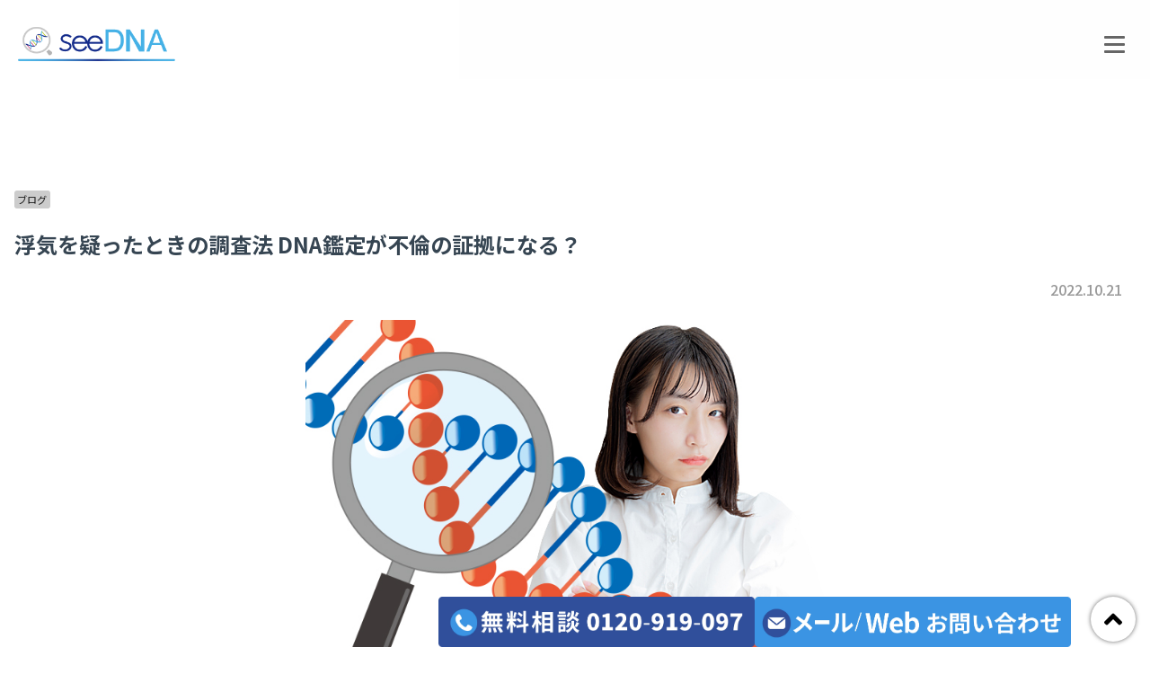

--- FILE ---
content_type: text/html; charset=UTF-8
request_url: https://seedna.co.jp/information/post-32787/
body_size: 30571
content:

<!DOCTYPE html>
<html dir="ltr" lang="ja" prefix="og: https://ogp.me/ns#">

<head>
  

  <!-- Google Tag Manager -->
  <script>
    (function(w, d, s, l, i) {
      w[l] = w[l] || [];
      w[l].push({
        'gtm.start': new Date().getTime(),
        event: 'gtm.js'
      });
      var f = d.getElementsByTagName(s)[0],
        j = d.createElement(s),
        dl = l != 'dataLayer' ? '&l=' + l : '';
      j.async = true;
      j.src =
        'https://www.googletagmanager.com/gtm.js?id=' + i + dl;
      f.parentNode.insertBefore(j, f);
    })(window, document, 'script', 'dataLayer', 'GTM-KMPJT62');
  </script>
  <!-- Google Tag Manager END -->

  <link rel="stylesheet" media="all" href="https://seedna.co.jp/wp-content/themes/welcart_hipster/style.css" />
  <!-- <link rel="stylesheet" href="https://stackpath.bootstrapcdn.com/font-awesome/4.7.0/css/font-awesome.min.css" /> -->
  <link rel='stylesheet' href='/wp-content/themes/welcart_hipster/library/css/all.min.css' />
  <!-- <link rel='stylesheet' href='/wp-content/themes/welcart_hipster/library/css/all.css' /> -->
  <!--浮気の鑑定のcss↓-->
      <link rel="stylesheet" href="/wp-content/themes/welcart_hipster/library/css/style2020.css" />
    <script src="/wp-content/themes/welcart_hipster/library/js/jquery-3.6.0.min.js"></script>
    <script src="/wp-content/themes/welcart_hipster/library/js/2020.js"></script>
  
  <!-- wp_head -->
  	<style>img:is([sizes="auto" i], [sizes^="auto," i]) { contain-intrinsic-size: 3000px 1500px }</style>
	
		<!-- All in One SEO Pro 4.9.3 - aioseo.com -->
		<title>浮気を疑ったときの調査法 DNA鑑定が不倫の証拠になる？ | 遺伝子検査・DNA鑑定のseeDNA</title>
	<meta name="description" content="浮気を白黒ハッキリさせたいなら、DNA鑑定で解決できます！ 旦那や妻に“浮気”されているかも？ そんな疑念を抱" />
	<meta name="robots" content="max-snippet:-1, max-image-preview:large, max-video-preview:-1" />
	<meta name="author" content="seeDNA"/>
	<link rel="canonical" href="https://seedna.co.jp/information/post-32787/" />
	<meta name="generator" content="All in One SEO Pro (AIOSEO) 4.9.3" />
		<meta property="og:locale" content="ja_JP" />
		<meta property="og:site_name" content="遺伝子検査・DNA鑑定のseeDNA" />
		<meta property="og:type" content="website" />
		<meta property="og:title" content="浮気を疑ったときの調査法 DNA鑑定が不倫の証拠になる？ | 遺伝子検査・DNA鑑定のseeDNA" />
		<meta property="og:description" content="浮気を白黒ハッキリさせたいなら、DNA鑑定で解決できます！ 旦那や妻に“浮気”されているかも？ そんな疑念を抱" />
		<meta property="og:url" content="https://seedna.co.jp/information/post-32787/" />
		<meta property="og:image" content="https://seedna.co.jp/wp-content/uploads/uwaki_blog01.jpg" />
		<meta property="og:image:secure_url" content="https://seedna.co.jp/wp-content/uploads/uwaki_blog01.jpg" />
		<meta property="og:image:width" content="732" />
		<meta property="og:image:height" content="486" />
		<meta name="twitter:card" content="summary_large_image" />
		<meta name="twitter:site" content="@seeDNA_Labo" />
		<meta name="twitter:title" content="浮気を疑ったときの調査法 DNA鑑定が不倫の証拠になる？ | 遺伝子検査・DNA鑑定のseeDNA" />
		<meta name="twitter:description" content="浮気を白黒ハッキリさせたいなら、DNA鑑定で解決できます！ 旦那や妻に“浮気”されているかも？ そんな疑念を抱" />
		<meta name="twitter:creator" content="@seeDNA_Labo" />
		<meta name="twitter:image" content="https://seedna.co.jp/wp-content/uploads/uwaki_blog01.jpg" />
		<meta name="twitter:label1" content="投稿者" />
		<meta name="twitter:data1" content="seeDNA" />
		<script type="application/ld+json" class="aioseo-schema">
			{"@context":"https:\/\/schema.org","@graph":[{"@type":"Article","@id":"https:\/\/seedna.co.jp\/information\/post-32787\/#article","name":"\u6d6e\u6c17\u3092\u7591\u3063\u305f\u3068\u304d\u306e\u8abf\u67fb\u6cd5 DNA\u9451\u5b9a\u304c\u4e0d\u502b\u306e\u8a3c\u62e0\u306b\u306a\u308b\uff1f | \u907a\u4f1d\u5b50\u691c\u67fb\u30fbDNA\u9451\u5b9a\u306eseeDNA","headline":"\u6d6e\u6c17\u3092\u7591\u3063\u305f\u3068\u304d\u306e\u8abf\u67fb\u6cd5 DNA\u9451\u5b9a\u304c\u4e0d\u502b\u306e\u8a3c\u62e0\u306b\u306a\u308b\uff1f","author":{"@id":"https:\/\/seedna.co.jp\/author\/web\/#author"},"publisher":{"@id":"https:\/\/seedna.co.jp\/#organization"},"image":{"@type":"ImageObject","url":"https:\/\/seedna.co.jp\/wp-content\/uploads\/uwaki_blog01.jpg","width":732,"height":486},"datePublished":"2022-10-21T10:51:09+09:00","dateModified":"2025-12-29T10:55:18+09:00","inLanguage":"ja","mainEntityOfPage":{"@id":"https:\/\/seedna.co.jp\/information\/post-32787\/#webpage"},"isPartOf":{"@id":"https:\/\/seedna.co.jp\/information\/post-32787\/#webpage"},"articleSection":"\u30d6\u30ed\u30b0, DNA\u9451\u5b9a, \u6d6e\u6c17\u691c\u67fb, \u7279\u6b8a\u6d6e\u6c17\u691c\u67fb"},{"@type":"BreadcrumbList","@id":"https:\/\/seedna.co.jp\/information\/post-32787\/#breadcrumblist","itemListElement":[{"@type":"ListItem","@id":"https:\/\/seedna.co.jp#listItem","position":1,"name":"\u30db\u30fc\u30e0","item":"https:\/\/seedna.co.jp","nextItem":{"@type":"ListItem","@id":"https:\/\/seedna.co.jp\/information\/#listItem","name":"\u30d6\u30ed\u30b0"}},{"@type":"ListItem","@id":"https:\/\/seedna.co.jp\/information\/#listItem","position":2,"name":"\u30d6\u30ed\u30b0","item":"https:\/\/seedna.co.jp\/information\/","nextItem":{"@type":"ListItem","@id":"https:\/\/seedna.co.jp\/information\/post-32787\/#listItem","name":"\u6d6e\u6c17\u3092\u7591\u3063\u305f\u3068\u304d\u306e\u8abf\u67fb\u6cd5 DNA\u9451\u5b9a\u304c\u4e0d\u502b\u306e\u8a3c\u62e0\u306b\u306a\u308b\uff1f"},"previousItem":{"@type":"ListItem","@id":"https:\/\/seedna.co.jp#listItem","name":"\u30db\u30fc\u30e0"}},{"@type":"ListItem","@id":"https:\/\/seedna.co.jp\/information\/post-32787\/#listItem","position":3,"name":"\u6d6e\u6c17\u3092\u7591\u3063\u305f\u3068\u304d\u306e\u8abf\u67fb\u6cd5 DNA\u9451\u5b9a\u304c\u4e0d\u502b\u306e\u8a3c\u62e0\u306b\u306a\u308b\uff1f","previousItem":{"@type":"ListItem","@id":"https:\/\/seedna.co.jp\/information\/#listItem","name":"\u30d6\u30ed\u30b0"}}]},{"@type":"Organization","@id":"https:\/\/seedna.co.jp\/#organization","name":"seeDNA","description":"\u907a\u4f1d\u5b50\u691c\u67fb\u30fbDNA\u9451\u5b9a\u306eseeDNA","url":"https:\/\/seedna.co.jp\/","telephone":"+81366592998","logo":{"@type":"ImageObject","url":"https:\/\/seedna.co.jp\/wp-content\/uploads\/08e1e065238a0ba542258d0421c6ab72.png","@id":"https:\/\/seedna.co.jp\/information\/post-32787\/#organizationLogo","width":400,"height":400,"caption":"seeDNA"},"image":{"@id":"https:\/\/seedna.co.jp\/information\/post-32787\/#organizationLogo"},"sameAs":["https:\/\/www.facebook.com\/SeeDNA-576569196061083\/","https:\/\/twitter.com\/seeDNA_Labo","https:\/\/www.instagram.com\/seedna_info\/","https:\/\/www.youtube.com\/channel\/UCS8hJOF9CBSSqjeejJeTGFw","https:\/\/ja.wikipedia.org\/wiki\/SeeDNA"]},{"@type":"Person","@id":"https:\/\/seedna.co.jp\/author\/web\/#author","url":"https:\/\/seedna.co.jp\/author\/web\/","name":"seeDNA"},{"@type":"WebPage","@id":"https:\/\/seedna.co.jp\/information\/post-32787\/#webpage","url":"https:\/\/seedna.co.jp\/information\/post-32787\/","name":"\u6d6e\u6c17\u3092\u7591\u3063\u305f\u3068\u304d\u306e\u8abf\u67fb\u6cd5 DNA\u9451\u5b9a\u304c\u4e0d\u502b\u306e\u8a3c\u62e0\u306b\u306a\u308b\uff1f | \u907a\u4f1d\u5b50\u691c\u67fb\u30fbDNA\u9451\u5b9a\u306eseeDNA","description":"\u6d6e\u6c17\u3092\u767d\u9ed2\u30cf\u30c3\u30ad\u30ea\u3055\u305b\u305f\u3044\u306a\u3089\u3001DNA\u9451\u5b9a\u3067\u89e3\u6c7a\u3067\u304d\u307e\u3059\uff01 \u65e6\u90a3\u3084\u59bb\u306b\u201c\u6d6e\u6c17\u201d\u3055\u308c\u3066\u3044\u308b\u304b\u3082\uff1f \u305d\u3093\u306a\u7591\u5ff5\u3092\u62b1","inLanguage":"ja","isPartOf":{"@id":"https:\/\/seedna.co.jp\/#website"},"breadcrumb":{"@id":"https:\/\/seedna.co.jp\/information\/post-32787\/#breadcrumblist"},"author":{"@id":"https:\/\/seedna.co.jp\/author\/web\/#author"},"creator":{"@id":"https:\/\/seedna.co.jp\/author\/web\/#author"},"image":{"@type":"ImageObject","url":"https:\/\/seedna.co.jp\/wp-content\/uploads\/uwaki_blog01.jpg","@id":"https:\/\/seedna.co.jp\/information\/post-32787\/#mainImage","width":732,"height":486},"primaryImageOfPage":{"@id":"https:\/\/seedna.co.jp\/information\/post-32787\/#mainImage"},"datePublished":"2022-10-21T10:51:09+09:00","dateModified":"2025-12-29T10:55:18+09:00"},{"@type":"WebSite","@id":"https:\/\/seedna.co.jp\/#website","url":"https:\/\/seedna.co.jp\/","name":"DNA\u9451\u5b9a\u30fb\u907a\u4f1d\u5b50\u691c\u67fb\u306eseeDNA","description":"\u907a\u4f1d\u5b50\u691c\u67fb\u30fbDNA\u9451\u5b9a\u306eseeDNA","inLanguage":"ja","publisher":{"@id":"https:\/\/seedna.co.jp\/#organization"}}]}
		</script>
		<!-- All in One SEO Pro -->

<style id='classic-theme-styles-inline-css' >
/*! This file is auto-generated */
.wp-block-button__link{color:#fff;background-color:#32373c;border-radius:9999px;box-shadow:none;text-decoration:none;padding:calc(.667em + 2px) calc(1.333em + 2px);font-size:1.125em}.wp-block-file__button{background:#32373c;color:#fff;text-decoration:none}
</style>
<link rel='stylesheet' id='aioseo/css/src/vue/standalone/blocks/table-of-contents/global.scss-css' href='https://seedna.co.jp/wp-content/plugins/all-in-one-seo-pack-pro/dist/Pro/assets/css/table-of-contents/global.e90f6d47.css?ver=4.9.3'  media='all' />
<link rel='stylesheet' id='aioseo/css/src/vue/standalone/blocks/pro/recipe/global.scss-css' href='https://seedna.co.jp/wp-content/plugins/all-in-one-seo-pack-pro/dist/Pro/assets/css/recipe/global.67a3275f.css?ver=4.9.3'  media='all' />
<link rel='stylesheet' id='aioseo/css/src/vue/standalone/blocks/pro/product/global.scss-css' href='https://seedna.co.jp/wp-content/plugins/all-in-one-seo-pack-pro/dist/Pro/assets/css/product/global.61066cfb.css?ver=4.9.3'  media='all' />
<style id='xo-event-calendar-event-calendar-style-inline-css' >
.xo-event-calendar{font-family:Helvetica Neue,Helvetica,Hiragino Kaku Gothic ProN,Meiryo,MS PGothic,sans-serif;overflow:auto;position:relative}.xo-event-calendar td,.xo-event-calendar th{padding:0!important}.xo-event-calendar .calendar:nth-child(n+2) .month-next,.xo-event-calendar .calendar:nth-child(n+2) .month-prev{visibility:hidden}.xo-event-calendar table{background-color:transparent;border-collapse:separate;border-spacing:0;color:#333;margin:0;padding:0;table-layout:fixed;width:100%}.xo-event-calendar table caption,.xo-event-calendar table tbody,.xo-event-calendar table td,.xo-event-calendar table tfoot,.xo-event-calendar table th,.xo-event-calendar table thead,.xo-event-calendar table tr{background:transparent;border:0;margin:0;opacity:1;outline:0;padding:0;vertical-align:baseline}.xo-event-calendar table table tr{display:table-row}.xo-event-calendar table table td,.xo-event-calendar table table th{display:table-cell;padding:0}.xo-event-calendar table.xo-month{border:1px solid #ccc;border-right-width:0;margin:0 0 8px;padding:0}.xo-event-calendar table.xo-month td,.xo-event-calendar table.xo-month th{background-color:#fff;border:1px solid #ccc;padding:0}.xo-event-calendar table.xo-month caption{caption-side:top}.xo-event-calendar table.xo-month .month-header{display:flex;flex-flow:wrap;justify-content:center;margin:4px 0}.xo-event-calendar table.xo-month .month-header>span{flex-grow:1;text-align:center}.xo-event-calendar table.xo-month button{background-color:transparent;border:0;box-shadow:none;color:#333;cursor:pointer;margin:0;overflow:hidden;padding:0;text-shadow:none;width:38px}.xo-event-calendar table.xo-month button[disabled]{cursor:default;opacity:.3}.xo-event-calendar table.xo-month button>span{text-align:center;vertical-align:middle}.xo-event-calendar table.xo-month button span.nav-prev{border-bottom:2px solid #333;border-left:2px solid #333;display:inline-block;font-size:0;height:13px;transform:rotate(45deg);width:13px}.xo-event-calendar table.xo-month button span.nav-next{border-right:2px solid #333;border-top:2px solid #333;display:inline-block;font-size:0;height:13px;transform:rotate(45deg);width:13px}.xo-event-calendar table.xo-month button:hover span.nav-next,.xo-event-calendar table.xo-month button:hover span.nav-prev{border-width:3px}.xo-event-calendar table.xo-month>thead th{border-width:0 1px 0 0;color:#333;font-size:.9em;font-weight:700;padding:1px 0;text-align:center}.xo-event-calendar table.xo-month>thead th.sunday{color:#d00}.xo-event-calendar table.xo-month>thead th.saturday{color:#00d}.xo-event-calendar table.xo-month .month-week{border:0;overflow:hidden;padding:0;position:relative;width:100%}.xo-event-calendar table.xo-month .month-week table{border:0;margin:0;padding:0}.xo-event-calendar table.xo-month .month-dayname{border-width:1px 0 0 1px;bottom:0;left:0;position:absolute;right:0;top:0}.xo-event-calendar table.xo-month .month-dayname td{border-width:1px 1px 0 0;padding:0}.xo-event-calendar table.xo-month .month-dayname td div{border-width:1px 1px 0 0;font-size:100%;height:1000px;line-height:1.2em;padding:4px;text-align:right}.xo-event-calendar table.xo-month .month-dayname td div.other-month{opacity:.6}.xo-event-calendar table.xo-month .month-dayname td div.today{color:#00d;font-weight:700}.xo-event-calendar table.xo-month .month-dayname-space{height:1.5em;position:relative;top:0}.xo-event-calendar table.xo-month .month-event{background-color:transparent;position:relative;top:0}.xo-event-calendar table.xo-month .month-event td{background-color:transparent;border-width:0 1px 0 0;padding:0 1px 2px}.xo-event-calendar table.xo-month .month-event-space{background-color:transparent;height:1.5em}.xo-event-calendar table.xo-month .month-event-space td{border-width:0 1px 0 0}.xo-event-calendar table.xo-month .month-event tr,.xo-event-calendar table.xo-month .month-event-space tr{background-color:transparent}.xo-event-calendar table.xo-month .month-event-title{background-color:#ccc;border-radius:3px;color:#666;display:block;font-size:.8em;margin:1px;overflow:hidden;padding:0 4px;text-align:left;white-space:nowrap}.xo-event-calendar p.holiday-title{font-size:90%;margin:0;padding:2px 0;vertical-align:middle}.xo-event-calendar p.holiday-title span{border:1px solid #ccc;margin:0 6px 0 0;padding:0 0 0 18px}.xo-event-calendar .loading-animation{left:50%;margin:-20px 0 0 -20px;position:absolute;top:50%}@media(min-width:600px){.xo-event-calendar .calendars.columns-2{-moz-column-gap:15px;column-gap:15px;display:grid;grid-template-columns:repeat(2,1fr);row-gap:5px}.xo-event-calendar .calendars.columns-2 .month-next,.xo-event-calendar .calendars.columns-2 .month-prev{visibility:hidden}.xo-event-calendar .calendars.columns-2 .calendar:first-child .month-prev,.xo-event-calendar .calendars.columns-2 .calendar:nth-child(2) .month-next{visibility:visible}.xo-event-calendar .calendars.columns-3{-moz-column-gap:15px;column-gap:15px;display:grid;grid-template-columns:repeat(3,1fr);row-gap:5px}.xo-event-calendar .calendars.columns-3 .month-next,.xo-event-calendar .calendars.columns-3 .month-prev{visibility:hidden}.xo-event-calendar .calendars.columns-3 .calendar:first-child .month-prev,.xo-event-calendar .calendars.columns-3 .calendar:nth-child(3) .month-next{visibility:visible}.xo-event-calendar .calendars.columns-4{-moz-column-gap:15px;column-gap:15px;display:grid;grid-template-columns:repeat(4,1fr);row-gap:5px}.xo-event-calendar .calendars.columns-4 .month-next,.xo-event-calendar .calendars.columns-4 .month-prev{visibility:hidden}.xo-event-calendar .calendars.columns-4 .calendar:first-child .month-prev,.xo-event-calendar .calendars.columns-4 .calendar:nth-child(4) .month-next{visibility:visible}}.xo-event-calendar.xo-calendar-loading .xo-months{opacity:.5}.xo-event-calendar.xo-calendar-loading .loading-animation{animation:loadingCircRot .8s linear infinite;border:5px solid rgba(0,0,0,.2);border-radius:50%;border-top-color:#4285f4;height:40px;width:40px}@keyframes loadingCircRot{0%{transform:rotate(0deg)}to{transform:rotate(359deg)}}.xo-event-calendar.is-style-legacy table.xo-month .month-header>span{font-size:120%;line-height:28px}.xo-event-calendar.is-style-regular table.xo-month button:not(:hover):not(:active):not(.has-background){background-color:transparent;color:#333}.xo-event-calendar.is-style-regular table.xo-month button>span{text-align:center;vertical-align:middle}.xo-event-calendar.is-style-regular table.xo-month button>span:not(.dashicons){font-size:2em;overflow:hidden;text-indent:100%;white-space:nowrap}.xo-event-calendar.is-style-regular table.xo-month .month-next,.xo-event-calendar.is-style-regular table.xo-month .month-prev{height:2em;width:2em}.xo-event-calendar.is-style-regular table.xo-month .month-header{align-items:center;display:flex;justify-content:center;padding:.2em 0}.xo-event-calendar.is-style-regular table.xo-month .month-header .calendar-caption{flex-grow:1}.xo-event-calendar.is-style-regular table.xo-month .month-header>span{font-size:1.1em}.xo-event-calendar.is-style-regular table.xo-month>thead th{background:#fafafa;font-size:.8em}.xo-event-calendar.is-style-regular table.xo-month .month-dayname td div{font-size:1em;padding:.2em}.xo-event-calendar.is-style-regular table.xo-month .month-dayname td div.today{color:#339;font-weight:700}.xo-event-calendar.is-style-regular .holiday-titles{display:inline-flex;flex-wrap:wrap;gap:.25em 1em}.xo-event-calendar.is-style-regular p.holiday-title{font-size:.875em;margin:0 0 .5em}.xo-event-calendar.is-style-regular p.holiday-title span{margin:0 .25em 0 0;padding:0 0 0 1.25em}

</style>
<style id='xo-event-calendar-simple-calendar-style-inline-css' >
.xo-simple-calendar{box-sizing:border-box;font-family:Helvetica Neue,Helvetica,Hiragino Kaku Gothic ProN,Meiryo,MS PGothic,sans-serif;margin:0;padding:0;position:relative}.xo-simple-calendar td,.xo-simple-calendar th{padding:0!important}.xo-simple-calendar .calendar:nth-child(n+2) .month-next,.xo-simple-calendar .calendar:nth-child(n+2) .month-prev{visibility:hidden}.xo-simple-calendar .calendar table.month{border:0;border-collapse:separate;border-spacing:1px;box-sizing:border-box;margin:0 0 .5em;min-width:auto;outline:0;padding:0;table-layout:fixed;width:100%}.xo-simple-calendar .calendar table.month caption,.xo-simple-calendar .calendar table.month tbody,.xo-simple-calendar .calendar table.month td,.xo-simple-calendar .calendar table.month tfoot,.xo-simple-calendar .calendar table.month th,.xo-simple-calendar .calendar table.month thead,.xo-simple-calendar .calendar table.month tr{background:transparent;border:0;margin:0;opacity:1;outline:0;padding:0;vertical-align:baseline}.xo-simple-calendar .calendar table.month caption{caption-side:top;font-size:1.1em}.xo-simple-calendar .calendar table.month .month-header{align-items:center;display:flex;justify-content:center;width:100%}.xo-simple-calendar .calendar table.month .month-header .month-title{flex-grow:1;font-size:1em;font-weight:400;letter-spacing:.1em;line-height:1em;padding:0;text-align:center}.xo-simple-calendar .calendar table.month .month-header button{background:none;background-color:transparent;border:0;font-size:1.4em;line-height:1.4em;margin:0;outline-offset:0;padding:0;width:1.4em}.xo-simple-calendar .calendar table.month .month-header button:not(:hover):not(:active):not(.has-background){background-color:transparent}.xo-simple-calendar .calendar table.month .month-header button:hover{opacity:.6}.xo-simple-calendar .calendar table.month .month-header button:disabled{cursor:auto;opacity:.3}.xo-simple-calendar .calendar table.month .month-header .month-next,.xo-simple-calendar .calendar table.month .month-header .month-prev{background-color:transparent;color:#333;cursor:pointer}.xo-simple-calendar .calendar table.month tr{background:transparent;border:0;outline:0}.xo-simple-calendar .calendar table.month td,.xo-simple-calendar .calendar table.month th{background:transparent;border:0;outline:0;text-align:center;vertical-align:middle;word-break:normal}.xo-simple-calendar .calendar table.month th{font-size:.8em;font-weight:700}.xo-simple-calendar .calendar table.month td{font-size:1em;font-weight:400}.xo-simple-calendar .calendar table.month .day.holiday{color:#333}.xo-simple-calendar .calendar table.month .day.other{opacity:.3}.xo-simple-calendar .calendar table.month .day>span{box-sizing:border-box;display:inline-block;padding:.2em;width:100%}.xo-simple-calendar .calendar table.month th>span{color:#333}.xo-simple-calendar .calendar table.month .day.sun>span,.xo-simple-calendar .calendar table.month th.sun>span{color:#ec0220}.xo-simple-calendar .calendar table.month .day.sat>span,.xo-simple-calendar .calendar table.month th.sat>span{color:#0069de}.xo-simple-calendar .calendars-footer{margin:.5em;padding:0}.xo-simple-calendar .calendars-footer ul.holiday-titles{border:0;display:inline-flex;flex-wrap:wrap;gap:.25em 1em;margin:0;outline:0;padding:0}.xo-simple-calendar .calendars-footer ul.holiday-titles li{border:0;list-style:none;margin:0;outline:0;padding:0}.xo-simple-calendar .calendars-footer ul.holiday-titles li:after,.xo-simple-calendar .calendars-footer ul.holiday-titles li:before{content:none}.xo-simple-calendar .calendars-footer ul.holiday-titles .mark{border-radius:50%;display:inline-block;height:1.2em;vertical-align:middle;width:1.2em}.xo-simple-calendar .calendars-footer ul.holiday-titles .title{font-size:.7em;vertical-align:middle}@media(min-width:600px){.xo-simple-calendar .calendars.columns-2{-moz-column-gap:15px;column-gap:15px;display:grid;grid-template-columns:repeat(2,1fr);row-gap:5px}.xo-simple-calendar .calendars.columns-2 .month-next,.xo-simple-calendar .calendars.columns-2 .month-prev{visibility:hidden}.xo-simple-calendar .calendars.columns-2 .calendar:first-child .month-prev,.xo-simple-calendar .calendars.columns-2 .calendar:nth-child(2) .month-next{visibility:visible}.xo-simple-calendar .calendars.columns-3{-moz-column-gap:15px;column-gap:15px;display:grid;grid-template-columns:repeat(3,1fr);row-gap:5px}.xo-simple-calendar .calendars.columns-3 .month-next,.xo-simple-calendar .calendars.columns-3 .month-prev{visibility:hidden}.xo-simple-calendar .calendars.columns-3 .calendar:first-child .month-prev,.xo-simple-calendar .calendars.columns-3 .calendar:nth-child(3) .month-next{visibility:visible}.xo-simple-calendar .calendars.columns-4{-moz-column-gap:15px;column-gap:15px;display:grid;grid-template-columns:repeat(4,1fr);row-gap:5px}.xo-simple-calendar .calendars.columns-4 .month-next,.xo-simple-calendar .calendars.columns-4 .month-prev{visibility:hidden}.xo-simple-calendar .calendars.columns-4 .calendar:first-child .month-prev,.xo-simple-calendar .calendars.columns-4 .calendar:nth-child(4) .month-next{visibility:visible}}.xo-simple-calendar .calendar-loading-animation{left:50%;margin:-20px 0 0 -20px;position:absolute;top:50%}.xo-simple-calendar.xo-calendar-loading .calendars{opacity:.3}.xo-simple-calendar.xo-calendar-loading .calendar-loading-animation{animation:SimpleCalendarLoadingCircRot .8s linear infinite;border:5px solid rgba(0,0,0,.2);border-radius:50%;border-top-color:#4285f4;height:40px;width:40px}@keyframes SimpleCalendarLoadingCircRot{0%{transform:rotate(0deg)}to{transform:rotate(359deg)}}.xo-simple-calendar.is-style-regular table.month{border-collapse:collapse;border-spacing:0}.xo-simple-calendar.is-style-regular table.month tr{border:0}.xo-simple-calendar.is-style-regular table.month .day>span{border-radius:50%;line-height:2em;padding:.1em;width:2.2em}.xo-simple-calendar.is-style-frame table.month{background:transparent;border-collapse:collapse;border-spacing:0}.xo-simple-calendar.is-style-frame table.month thead tr{background:#eee}.xo-simple-calendar.is-style-frame table.month tbody tr{background:#fff}.xo-simple-calendar.is-style-frame table.month td,.xo-simple-calendar.is-style-frame table.month th{border:1px solid #ccc}.xo-simple-calendar.is-style-frame .calendars-footer{margin:8px 0}.xo-simple-calendar.is-style-frame .calendars-footer ul.holiday-titles .mark{border:1px solid #ccc;border-radius:0}

</style>
<link rel='stylesheet' id='helpie-faq-bundle-styles-css' href='https://seedna.co.jp/wp-content/plugins/helpie-faq/assets/bundles/main.app.css?ver=1.46'  media='all' />
<style id='global-styles-inline-css' >
:root{--wp--preset--aspect-ratio--square: 1;--wp--preset--aspect-ratio--4-3: 4/3;--wp--preset--aspect-ratio--3-4: 3/4;--wp--preset--aspect-ratio--3-2: 3/2;--wp--preset--aspect-ratio--2-3: 2/3;--wp--preset--aspect-ratio--16-9: 16/9;--wp--preset--aspect-ratio--9-16: 9/16;--wp--preset--color--black: #000000;--wp--preset--color--cyan-bluish-gray: #abb8c3;--wp--preset--color--white: #ffffff;--wp--preset--color--pale-pink: #f78da7;--wp--preset--color--vivid-red: #cf2e2e;--wp--preset--color--luminous-vivid-orange: #ff6900;--wp--preset--color--luminous-vivid-amber: #fcb900;--wp--preset--color--light-green-cyan: #7bdcb5;--wp--preset--color--vivid-green-cyan: #00d084;--wp--preset--color--pale-cyan-blue: #8ed1fc;--wp--preset--color--vivid-cyan-blue: #0693e3;--wp--preset--color--vivid-purple: #9b51e0;--wp--preset--gradient--vivid-cyan-blue-to-vivid-purple: linear-gradient(135deg,rgba(6,147,227,1) 0%,rgb(155,81,224) 100%);--wp--preset--gradient--light-green-cyan-to-vivid-green-cyan: linear-gradient(135deg,rgb(122,220,180) 0%,rgb(0,208,130) 100%);--wp--preset--gradient--luminous-vivid-amber-to-luminous-vivid-orange: linear-gradient(135deg,rgba(252,185,0,1) 0%,rgba(255,105,0,1) 100%);--wp--preset--gradient--luminous-vivid-orange-to-vivid-red: linear-gradient(135deg,rgba(255,105,0,1) 0%,rgb(207,46,46) 100%);--wp--preset--gradient--very-light-gray-to-cyan-bluish-gray: linear-gradient(135deg,rgb(238,238,238) 0%,rgb(169,184,195) 100%);--wp--preset--gradient--cool-to-warm-spectrum: linear-gradient(135deg,rgb(74,234,220) 0%,rgb(151,120,209) 20%,rgb(207,42,186) 40%,rgb(238,44,130) 60%,rgb(251,105,98) 80%,rgb(254,248,76) 100%);--wp--preset--gradient--blush-light-purple: linear-gradient(135deg,rgb(255,206,236) 0%,rgb(152,150,240) 100%);--wp--preset--gradient--blush-bordeaux: linear-gradient(135deg,rgb(254,205,165) 0%,rgb(254,45,45) 50%,rgb(107,0,62) 100%);--wp--preset--gradient--luminous-dusk: linear-gradient(135deg,rgb(255,203,112) 0%,rgb(199,81,192) 50%,rgb(65,88,208) 100%);--wp--preset--gradient--pale-ocean: linear-gradient(135deg,rgb(255,245,203) 0%,rgb(182,227,212) 50%,rgb(51,167,181) 100%);--wp--preset--gradient--electric-grass: linear-gradient(135deg,rgb(202,248,128) 0%,rgb(113,206,126) 100%);--wp--preset--gradient--midnight: linear-gradient(135deg,rgb(2,3,129) 0%,rgb(40,116,252) 100%);--wp--preset--font-size--small: 13px;--wp--preset--font-size--medium: 20px;--wp--preset--font-size--large: 36px;--wp--preset--font-size--x-large: 42px;--wp--preset--spacing--20: 0.44rem;--wp--preset--spacing--30: 0.67rem;--wp--preset--spacing--40: 1rem;--wp--preset--spacing--50: 1.5rem;--wp--preset--spacing--60: 2.25rem;--wp--preset--spacing--70: 3.38rem;--wp--preset--spacing--80: 5.06rem;--wp--preset--shadow--natural: 6px 6px 9px rgba(0, 0, 0, 0.2);--wp--preset--shadow--deep: 12px 12px 50px rgba(0, 0, 0, 0.4);--wp--preset--shadow--sharp: 6px 6px 0px rgba(0, 0, 0, 0.2);--wp--preset--shadow--outlined: 6px 6px 0px -3px rgba(255, 255, 255, 1), 6px 6px rgba(0, 0, 0, 1);--wp--preset--shadow--crisp: 6px 6px 0px rgba(0, 0, 0, 1);}:where(.is-layout-flex){gap: 0.5em;}:where(.is-layout-grid){gap: 0.5em;}body .is-layout-flex{display: flex;}.is-layout-flex{flex-wrap: wrap;align-items: center;}.is-layout-flex > :is(*, div){margin: 0;}body .is-layout-grid{display: grid;}.is-layout-grid > :is(*, div){margin: 0;}:where(.wp-block-columns.is-layout-flex){gap: 2em;}:where(.wp-block-columns.is-layout-grid){gap: 2em;}:where(.wp-block-post-template.is-layout-flex){gap: 1.25em;}:where(.wp-block-post-template.is-layout-grid){gap: 1.25em;}.has-black-color{color: var(--wp--preset--color--black) !important;}.has-cyan-bluish-gray-color{color: var(--wp--preset--color--cyan-bluish-gray) !important;}.has-white-color{color: var(--wp--preset--color--white) !important;}.has-pale-pink-color{color: var(--wp--preset--color--pale-pink) !important;}.has-vivid-red-color{color: var(--wp--preset--color--vivid-red) !important;}.has-luminous-vivid-orange-color{color: var(--wp--preset--color--luminous-vivid-orange) !important;}.has-luminous-vivid-amber-color{color: var(--wp--preset--color--luminous-vivid-amber) !important;}.has-light-green-cyan-color{color: var(--wp--preset--color--light-green-cyan) !important;}.has-vivid-green-cyan-color{color: var(--wp--preset--color--vivid-green-cyan) !important;}.has-pale-cyan-blue-color{color: var(--wp--preset--color--pale-cyan-blue) !important;}.has-vivid-cyan-blue-color{color: var(--wp--preset--color--vivid-cyan-blue) !important;}.has-vivid-purple-color{color: var(--wp--preset--color--vivid-purple) !important;}.has-black-background-color{background-color: var(--wp--preset--color--black) !important;}.has-cyan-bluish-gray-background-color{background-color: var(--wp--preset--color--cyan-bluish-gray) !important;}.has-white-background-color{background-color: var(--wp--preset--color--white) !important;}.has-pale-pink-background-color{background-color: var(--wp--preset--color--pale-pink) !important;}.has-vivid-red-background-color{background-color: var(--wp--preset--color--vivid-red) !important;}.has-luminous-vivid-orange-background-color{background-color: var(--wp--preset--color--luminous-vivid-orange) !important;}.has-luminous-vivid-amber-background-color{background-color: var(--wp--preset--color--luminous-vivid-amber) !important;}.has-light-green-cyan-background-color{background-color: var(--wp--preset--color--light-green-cyan) !important;}.has-vivid-green-cyan-background-color{background-color: var(--wp--preset--color--vivid-green-cyan) !important;}.has-pale-cyan-blue-background-color{background-color: var(--wp--preset--color--pale-cyan-blue) !important;}.has-vivid-cyan-blue-background-color{background-color: var(--wp--preset--color--vivid-cyan-blue) !important;}.has-vivid-purple-background-color{background-color: var(--wp--preset--color--vivid-purple) !important;}.has-black-border-color{border-color: var(--wp--preset--color--black) !important;}.has-cyan-bluish-gray-border-color{border-color: var(--wp--preset--color--cyan-bluish-gray) !important;}.has-white-border-color{border-color: var(--wp--preset--color--white) !important;}.has-pale-pink-border-color{border-color: var(--wp--preset--color--pale-pink) !important;}.has-vivid-red-border-color{border-color: var(--wp--preset--color--vivid-red) !important;}.has-luminous-vivid-orange-border-color{border-color: var(--wp--preset--color--luminous-vivid-orange) !important;}.has-luminous-vivid-amber-border-color{border-color: var(--wp--preset--color--luminous-vivid-amber) !important;}.has-light-green-cyan-border-color{border-color: var(--wp--preset--color--light-green-cyan) !important;}.has-vivid-green-cyan-border-color{border-color: var(--wp--preset--color--vivid-green-cyan) !important;}.has-pale-cyan-blue-border-color{border-color: var(--wp--preset--color--pale-cyan-blue) !important;}.has-vivid-cyan-blue-border-color{border-color: var(--wp--preset--color--vivid-cyan-blue) !important;}.has-vivid-purple-border-color{border-color: var(--wp--preset--color--vivid-purple) !important;}.has-vivid-cyan-blue-to-vivid-purple-gradient-background{background: var(--wp--preset--gradient--vivid-cyan-blue-to-vivid-purple) !important;}.has-light-green-cyan-to-vivid-green-cyan-gradient-background{background: var(--wp--preset--gradient--light-green-cyan-to-vivid-green-cyan) !important;}.has-luminous-vivid-amber-to-luminous-vivid-orange-gradient-background{background: var(--wp--preset--gradient--luminous-vivid-amber-to-luminous-vivid-orange) !important;}.has-luminous-vivid-orange-to-vivid-red-gradient-background{background: var(--wp--preset--gradient--luminous-vivid-orange-to-vivid-red) !important;}.has-very-light-gray-to-cyan-bluish-gray-gradient-background{background: var(--wp--preset--gradient--very-light-gray-to-cyan-bluish-gray) !important;}.has-cool-to-warm-spectrum-gradient-background{background: var(--wp--preset--gradient--cool-to-warm-spectrum) !important;}.has-blush-light-purple-gradient-background{background: var(--wp--preset--gradient--blush-light-purple) !important;}.has-blush-bordeaux-gradient-background{background: var(--wp--preset--gradient--blush-bordeaux) !important;}.has-luminous-dusk-gradient-background{background: var(--wp--preset--gradient--luminous-dusk) !important;}.has-pale-ocean-gradient-background{background: var(--wp--preset--gradient--pale-ocean) !important;}.has-electric-grass-gradient-background{background: var(--wp--preset--gradient--electric-grass) !important;}.has-midnight-gradient-background{background: var(--wp--preset--gradient--midnight) !important;}.has-small-font-size{font-size: var(--wp--preset--font-size--small) !important;}.has-medium-font-size{font-size: var(--wp--preset--font-size--medium) !important;}.has-large-font-size{font-size: var(--wp--preset--font-size--large) !important;}.has-x-large-font-size{font-size: var(--wp--preset--font-size--x-large) !important;}
:where(.wp-block-post-template.is-layout-flex){gap: 1.25em;}:where(.wp-block-post-template.is-layout-grid){gap: 1.25em;}
:where(.wp-block-columns.is-layout-flex){gap: 2em;}:where(.wp-block-columns.is-layout-grid){gap: 2em;}
:root :where(.wp-block-pullquote){font-size: 1.5em;line-height: 1.6;}
</style>
<link rel='stylesheet' id='toc-screen-css' href='https://seedna.co.jp/wp-content/plugins/table-of-contents-plus/screen.min.css?ver=2411.1'  media='all' />
<link rel='stylesheet' id='fancybox-css' href='https://seedna.co.jp/wp-content/plugins/easy-fancybox/fancybox/1.5.4/jquery.fancybox.min.css?ver=6.8.3'  media='screen' />
<link rel='stylesheet' id='wp-pagenavi-css' href='https://seedna.co.jp/wp-content/plugins/wp-pagenavi/pagenavi-css.css?ver=2.70'  media='all' />
<link rel='stylesheet' id='usces_default_css-css' href='https://seedna.co.jp/wp-content/plugins/usc-e-shop/css/usces_default.css?ver=2.8.10.2212271'  media='all' />
<link rel='stylesheet' id='usces_cart_css-css' href='https://seedna.co.jp/wp-content/plugins/usc-e-shop/css/usces_cart.css?ver=2.8.10.2212271'  media='all' />
<link rel='stylesheet' id='theme_cart_css-css' href='https://seedna.co.jp/wp-content/themes/welcart_hipster/usces_cart.css?ver=2.8.10.2212271'  media='all' />
<link rel='stylesheet' id='addtoany-css' href='https://seedna.co.jp/wp-content/plugins/add-to-any/addtoany.min.css?ver=1.16'  media='all' />
<style id='addtoany-inline-css' >
.addtoany_content {
clear: both;
margin: 50px 25px;
}
.a2a_kit a {
cursor: pointer;
padding-left: 10px;
}
</style>
<script  src="https://seedna.co.jp/wp-content/themes/welcart_hipster/library/js/jquery-3.6.0.min.js?ver=6.8.3" id="jquery-js"></script>
<script  id="addtoany-core-js-before">
/* <![CDATA[ */
window.a2a_config=window.a2a_config||{};a2a_config.callbacks=[];a2a_config.overlays=[];a2a_config.templates={};a2a_localize = {
	Share: "共有",
	Save: "ブックマーク",
	Subscribe: "購読",
	Email: "メール",
	Bookmark: "ブックマーク",
	ShowAll: "すべて表示する",
	ShowLess: "小さく表示する",
	FindServices: "サービスを探す",
	FindAnyServiceToAddTo: "追加するサービスを今すぐ探す",
	PoweredBy: "Powered by",
	ShareViaEmail: "メールでシェアする",
	SubscribeViaEmail: "メールで購読する",
	BookmarkInYourBrowser: "ブラウザにブックマーク",
	BookmarkInstructions: "このページをブックマークするには、 Ctrl+D または \u2318+D を押下。",
	AddToYourFavorites: "お気に入りに追加",
	SendFromWebOrProgram: "任意のメールアドレスまたはメールプログラムから送信",
	EmailProgram: "メールプログラム",
	More: "詳細&#8230;",
	ThanksForSharing: "共有ありがとうございます !",
	ThanksForFollowing: "フォローありがとうございます !"
};
/* ]]> */
</script>
<script  defer src="https://static.addtoany.com/menu/page.js" id="addtoany-core-js"></script>
<script  defer src="https://seedna.co.jp/wp-content/plugins/add-to-any/addtoany.min.js?ver=1.1" id="addtoany-jquery-js"></script>
			<!-- WCEX_Google_Analytics_4 plugins -->
			<!-- Global site tag (gtag.js) - Google Analytics -->
			<script async src="https://www.googletagmanager.com/gtag/js?id=G-YSX0X8SL1X"></script>
			<script>
				window.dataLayer = window.dataLayer || [];
				function gtag(){dataLayer.push(arguments);}
				gtag('js', new Date());

				gtag('config', 'G-YSX0X8SL1X');
			</script>
			<style ></style><meta name="thumbnail" content="https://seedna.co.jp/wp-content/uploads/uwaki_blog01.jpg" /><noscript><style>.lazyload[data-src]{display:none !important;}</style></noscript><style>.lazyload{background-image:none !important;}.lazyload:before{background-image:none !important;}</style><link rel='prev' title='【徹底解説】信憑性に欠ける鑑定業者の見分け方！' href='https://seedna.co.jp/information/post-31163/' />
<link rel='next' title='人には言えない一生の悩みがバレたら！？～依頼人の情報を守る「Pマーク」の認証機関～' href='https://seedna.co.jp/information/post-34908/' />
<style >.helpie-faq.accordions .helpie-mark{background-color:#ff0!important}.helpie-faq.accordions .helpie-mark{color:#000!important}.helpie-faq.accordions.custom-styles .accordion .accordion__item .accordion__header{padding-top:15px;padding-right:15px;padding-bottom:15px;padding-left:15px;}.helpie-faq.accordions.custom-styles .accordion .accordion__item .accordion__body{padding-top:15px;padding-right:15px;padding-bottom:0px;padding-left:15px;}.helpie-faq.accordions.custom-styles .accordion .accordion__item{border-top-width:0px;border-right-width:0px;border-bottom-width:1px;border-left-width:0px;border-color:#44596B;border-style:solid;}.helpie-faq.custom-styles .accordion .accordion__item{margin-top:0px;margin-right:0px;margin-bottom:0px;margin-left:0px;}.helpie-faq.custom-styles .accordion__item .accordion__header .accordion__toggle .accordion__toggle-icons{color:#44596B!important}.helpie-faq.custom-styles .accordion__header:after,.helpie-faq.custom-styles .accordion__header:before{background-color:#44596B!important}.helpie-faq-form__toggle{padding-top:15px!important;padding-right:15px!important;padding-bottom:15px!important;padding-left:15px!important;}.helpie-faq-form__submit{padding-top:15px!important;padding-right:15px!important;padding-bottom:15px!important;padding-left:15px!important;}</style><link rel="icon" href="https://seedna.co.jp/wp-content/uploads/cropped-favi-32x32.png" sizes="32x32" />
<link rel="icon" href="https://seedna.co.jp/wp-content/uploads/cropped-favi-192x192.png" sizes="192x192" />
<link rel="apple-touch-icon" href="https://seedna.co.jp/wp-content/uploads/cropped-favi-180x180.png" />
<meta name="msapplication-TileImage" content="https://seedna.co.jp/wp-content/uploads/cropped-favi-270x270.png" />
		<style  id="wp-custom-css">
			/* WPForms 個人情報テキストを強制スクロール */
.wpforms-container .kojin {
  max-height: 240px !important;
  overflow-y: auto ;
/*   overflow-x: hidden; */
/* 
  padding: 14px;
  background-color: #fafafa;
  border: 1px solid #ddd;
  border-radius: 6px;

  font-size: 13px;
  line-height: 1.7; */
}

@media (max-width: 600px) {
  .wpforms-container .kojin {
    max-height: 200px;
  overflow-y: visible ;
  }
}

  div.wpforms-container-full button.wpforms-submit {
padding: 0rem 5rem;
    margin: 1rem auto;
    height: 6rem;
    line-height: 1.6;
    font-size: 1.4rem;
  }

@media (max-width: 768px) {
  div.wpforms-container-full button.wpforms-submit {
padding: 0 2rem;
    margin: 1rem auto;
    height: 7rem;
    line-height: 1.6;
    font-size: 1.2rem;
  }
}

/* 注文番号のご案内テキスト */
.wpforms-container .order-note {
  margin: 12px 0;
  padding: 10px 14px;
  background: #f2f6fb;
  border-left: 4px solid #3b6fd8;
    font-size: 1rem;
  line-height: 1.6;
  color: #333;
}

@media (max-width: 768px) {
.wpforms-container .order-note {
	    font-size: 1rem;
	}
}

div.wpforms-container-full .wpforms-form .wpforms-head-container {
    margin: 0;
    padding: 0 0 0.6rem 0;
}

/* 個人情報の取扱い：外枠 */
.wpforms-container .kojin-wrap {
  border: 2px solid #9bc4d1;   /* 枠線の色・太さ */
  border-radius: 8px;          /* 角丸 */
  padding: 12px;
  margin: 16px 0;
  background: #f7fbff;         /* ほんのり背景色 */
}

/* タイトル部分 */
.wpforms-container .kojin-title {
  font-weight: 600;
  font-size: 14px;
  margin-bottom: 10px;
  text-align: center;
}

/* 中のスクロールエリア（すでにある前提） */
.wpforms-container .kojin {
  max-height: 240px;
  overflow-y: auto;
  padding: 12px;
  background: #ffffff;
  border: 1px solid #cfdfe8;   /* 内側の枠（不要なら消してOK） */
  border-radius: 6px;
  font-size: 13px;
  line-height: 1.7;
}		</style>
		  <!-- wp_head end -->

  <meta charset="UTF-8" />
  <meta name="viewport" content="width=device-width, initial-scale=1.0,minimum-scale=1.0">
  <link rel="index" href="https://seedna.co.jp/" />
  <!-- <link rel="icon" href="/favicon.ico"> -->
  
  <!-- Yahoo広告 -->
  <script async src="https://s.yimg.jp/images/listing/tool/cv/ytag.js"></script>
  <script>
    window.yjDataLayer = window.yjDataLayer || [];

    function ytag() {
      yjDataLayer.push(arguments);
    }
    ytag({
      "type": "ycl_cookie"
    });
  </script>
  <!-- google font -->
    <link href="https://fonts.googleapis.com/css2?family=Noto+Sans+JP:wght@400;500;600;700&family=Noto+Serif+JP:wght@500&family=Zen+Kaku+Gothic+New:wght@500&family=Outfit:wght@700&display=swap" rel="stylesheet">
<!-- slick CSS -->
<link rel="stylesheet"  href="https://seedna.co.jp/wp-content/themes/welcart_hipster/slick/slick.css" media="screen" />
<link rel="stylesheet"  href="https://seedna.co.jp/wp-content/themes/welcart_hipster/slick/slick-theme.css" media="screen" />
<!-- /slick CSS -->
<!-- remodal CSS -->
<link rel="stylesheet"  href="https://seedna.co.jp/wp-content/themes/welcart_hipster/library/css/remodal.css" media="screen" />
<link rel="stylesheet"  href="https://seedna.co.jp/wp-content/themes/welcart_hipster/library/css/remodal-default-theme.css" media="screen" />
<!-- /remodal CSS -->

<meta name="facebook-domain-verification" content="zwl4ber8oxzbyu15hmdmei7t6e6lwh" />
</head>

<body class="wp-singular post-template-default single single-post postid-32787 single-format-standard wp-theme-welcart_default wp-child-theme-welcart_hipster">
  <!-- Google Tag Manager (noscript) -->
  <noscript>
    <iframe src="https://www.googletagmanager.com/ns.html?id=GTM-KMPJT62" height="0" width="0" style="display:none;visibility:hidden"></iframe>
  </noscript>
  <!-- End Google Tag Manager (noscript) -->
  <!-- include/2020header.php_END -->

  <header id="page-header" >

		

	<div class="inner-div">
		<div id="logo-toggle">
			<div id="seedna-logo">
				<a href="/">
					<img class="mainnav-logo lazyload" src="[data-uri]" width="220" data-src="https://seedna.co.jp/wp-content/uploads/top/logo.png" decoding="async" height="50" data-eio-rwidth="578" data-eio-rheight="132"><noscript><img class="mainnav-logo" src="https://seedna.co.jp/wp-content/uploads/top/logo.png" width="220" data-eio="l"></noscript>
				</a>
			</div>
			<!-- gl nav -->
<div id="nav-toggle">
  <div class="openbtn">
    <span></span>
    <span></span>
    <span></span>
  </div>

  <nav id="g-nav">
    <div id="g-nav-list">
      <ul>
							<li class="has-child"><a href="#">検査項目</a><!--子要素を持つ li にはhas-childというクラス名をつける-->
								<ul>
									<li class="has-child"><a href="#">遺伝子検査</a>
										<ul>
											<li><a class="goal" href="/gene/score/">DNAスコア</a></li>
											<li><a class="goal" href="/gene/matching/">seeDNAマッチング</a></li>
											<li><a class="goal" href="/gene/child/">子どもDNAスコア</a></li>
											<li><a class="goal" href="/gene/fetus/">胎児の体質/才能</a></li>
											<li><a class="goal" href="/gene/link/">親子の絆</a></li>
											<li><a class="goal" href="/gene/roots/">DNAルーツ</a></li>
											<li><a class="goal" href="/nipt/after/">出生後のNIPT</a></li>
											<li><a class="goal" href="/gene/disease/">疾患リスク検査</a></li>
										</ul>
									</li>
									<li class="has-child"><a href="#">妊娠中の検査</a>
										<ul>
											<li><a class="goal" href="/nipt/nips/">新型出生前検査(NIPT)</a></li>
											<li><a class="goal" href="/nipt/">新型出生前診断</a></li>
											<li><a class="goal" href="/dna/nippt/">妊娠中の親子DNA鑑定</a></li>
											<li><a class="goal" href="/ivf/">体外受精後の親子遺伝子検査</a></li>
											<li><a class="goal" href="/gene/fetus/">赤ちゃんプロフィール</a></li>
											<li><a class="goal" href="/dna/nippt/gender/">胎児の性別検査</a></li>
											<li><a class="goal" href="/dna/nippt/cvs/">中絶後の親子DNA鑑定</a></li>
										</ul>
									</li>
									<li class="has-child"><a href="#">血縁のDNA鑑定</a>
										<ul>
											<li><a class="goal" href="/dna/nippt/">妊娠中の親子DNA鑑定</a></li>
											<li><a class="goal" href="/dna/high-paternity/">親子DNA鑑定</a></li>
											<li><a class="goal" href="/dna/special-paternity/">特殊親子DNA鑑定</a></li>
											<li><a class="goal" href="/dna/relative-brother/">兄弟DNA鑑定</a></li>
											<li><a class="goal" href="/dna/relative-brother/">祖父祖母/孫DNA鑑定</a></li>
											<li><a class="goal" href="/dna/relative-brother/">おじおばDNA鑑定</a></li>
											<li><a class="goal" href="/dna/relative-brother/">父系母系DNA鑑定</a></li>
											<li><a class="goal" href="/dna/relative-brother/">双子DNA鑑定</a></li>
											<li></li>
										</ul>
									</li>
									<li class="has-child"><a href="#">法科学検査</a>
										<ul>
											<li><a class="goal" href="/dna/cheating/">浮気検査</a></li>
											<li><a class="goal" href="/dna/cheating/">特殊浮気検査</a></li>
											<li><a class="goal" href="/dna/forensics-identification/">DNAプロファイル</a></li>
											<li><a class="goal" href="/dna/forensic-ngs/">特殊DNAプロファイル</a></li>
											<li><a class="goal" href="/dna/forensics-Semen/">精液鑑定</a></li>
											<li><a class="goal" href="/dna/forensics-blood/">血痕鑑定</a></li>
											<li><a class="goal" href="/dna/dog/">犬のDNA鑑定</a></li>
										</ul>
									</li>
									<li><a class="goal" href="/inspection-period_rate/">費用・期間</a></li>
									<li><a class="goal" href="/dna/service-flow/">遺伝子検査の流れ</a></li>
									<li><a class="goal" href="/method/">DNA鑑定のやり方</a></li>
									<li><a class="goal" href="/inspection-period_rate/sample/">鑑定可能な検体サンプル</a></li>
								</ul>
							</li>

							<li class="has-child"><a href="#">seeDNAについて</a>
								<ul>
									<li><a class="goal" href="/company/">会社概要</a></li>
									<li><a class="goal" href="/access/">アクセス</a></li>
									<li><a class="goal" href="/company/message/">代表取締役の経歴</a></li>
									<li><a class="goal" href="/information/voice/">お客様の声</a></li>
									<li><a class="goal" href="/cancellations_refunds/">無料再検査/返金保証・キャンセル規定</a></li>
									<li><a class="goal" href="/advantage-of-our/pop/">seeDNAの鑑定が信頼できる理由とは</a></li>
									<li><a class="goal" href="/company/business_day/">営業日のご案内</a></li>
									 <li><a href="/company/specific_commercial_transactions/">特定商取引に関する表示</a></li>
									<li><a href="/company/securitypolicy/">個人情報保護に関する基本方針</a></li>
									<li><a href="/quality-policy/">品質方針</a></li>
									<li><a href="/recruit/">求人情報</a></li>
								</ul>
							</li>

							<li><a class="goal" href="https://seedna.co.jp/#media_area" class="linked" onclick="window.location.reload(true);">メディア</a></li>

							<li class="has-child"><a href="#">サポート</a>
								<ul>
									<li><a class="goal" href="https://seedna.co.jp/dna/">最適な検査を探す</a></li>
									<li><a class="goal" href="/dna/result_report_str/">結果報告書の見方<br>(親子DNA鑑定)</a></li>
									<li><a class="goal" href="/information/">お役立ち情報</a></li>
									<li><a class="goal" href="/faq/">よくあるご質問</a></li>

									<li class="has-child"><a href="#">お問い合わせ</a>
										<ul>
											<li><a class="goal" href="/company/mail/">メール</a></li>
											<li><a class="goal" href="/company/contactform/">お問い合わせフォーム</a></li>
											<li><a class="goal" href="/company/tel/">フリーダイヤル</a></li>
										</ul>
									</li>
									<li class="sp-only"><a class="goal" href="/sitemap/" class="linked">サイトマップ</a></li>
								</ul>
							</li>

<li><a class="goal" href="https://my.seedna.jp/mypage/login" class="linked">マイページ</a></li>
        <li class="nav-search-lang">
          <li class="searchbox">
	<form id="search-form" action="https://seedna.co.jp/" method="get" class="search_container">
		<input class="search" type="text" name="s" id="s" size="20" placeholder="キーワード検索" />
		<button type="submit" id="search-btn" aria-label="search-btn">
			<i class="fas fa-search"></i>
		</button>
	</form>
</li>

          <div class="goal lang-links">
            <a class="goal linked" href="https://tokyo-smes.com/en/productservice/paternity-dna-testing/" target="_blank">EN</a>
            <a class="goal linked" href="https://seedna.co.kr/" target="_blank">KR</a>
          </div>
      </li>
      </ul>
    </div>
  </nav>
</div>

		
</header>
<script>
	//ドロップダウンの設定を関数でまとめる
	function mediaQueriesWin() {
		var width = $(window).width();
		if (width <= 1200) { //横幅が768px以下の場合
			$(".has-child>a").off('click'); //has-childクラスがついたaタグのonイベントを複数登録を避ける為offにして一旦初期状態へ
			$(".has-child>a").on('click', function() { //has-childクラスがついたaタグをクリックしたら
				var parentElem = $(this).parent(); // aタグから見た親要素のliを取得し
				$(parentElem).toggleClass('active'); //矢印方向を変えるためのクラス名を付与して
				$(parentElem).children('ul').stop().slideToggle(500); //liの子要素のスライドを開閉させる※数字が大きくなるほどゆっくり開く
				return false; //リンクの無効化
			});
		} else { //横幅が768px以上の場合
			$(".has-child>a").off('click'); //has-childクラスがついたaタグのonイベントをoff(無効)にし
			$(".has-child").removeClass('active'); //activeクラスを削除
			$('.has-child').children('ul').css("display", ""); //スライドトグルで動作したdisplayも無効化にする
		}
	}


	// $(".openbtn").click(function() { //ボタンがクリックされたら
	// 	$(this).toggleClass('active'); //ボタン自身に activeクラスを付与し
	// 	$("nav#g-nav").toggleClass('panelactive'); //ナビゲーションにpanelactiveクラスを付与
	// });

	// $("#g-nav .goal").click(function() { //ナビゲーションのリンクがクリックされたら
	// 	$(".openbtn").removeClass('active'); //ボタンの activeクラスを除去し
	// 	$("nav#g-nav").removeClass('panelactive'); //ナビゲーションのpanelactiveクラスも除去
	// });


	$(function() {
		$(window).on('scroll', function() {
			if ($('header').height() < $(this).scrollTop()) {
				$('#page-header .inner-div #logo-toggle').addClass('change-color');
			} else {
				$('#page-header .inner-div #logo-toggle').removeClass('change-color');
			}
		});
	});

	$("#g-nav .goal").click(function(e) {
		e.stopPropagation(); // イベント伝播を停止
		$(".openbtn").removeClass('active');
		$("nav#g-nav").removeClass('panelactive');
	});

	$(".has-child > a").click(function(e) {
		e.stopPropagation(); // ここでもイベント伝播を停止
		var parentElem = $(this).parent();
		$(parentElem).toggleClass('active');
		$(parentElem).children('ul').stop().slideToggle(500);
		return false; // このイベントがリンクのデフォルト動作を防ぎます
	});

	jQuery(window).on('load', function() {
		// sp-only だけ display: block; にする
		jQuery('.sp-only .fv_slick').css('display', 'block');

		// PC専用のスライダー適用
		jQuery('.pc-only .fv_slick').slick({
			autoplay: true,
			autoplaySpeed: 0,
			speed: 19000,
			cssEase: 'linear',
			infinite: true,
			slidesToShow: 1,
			slidesToScroll: 1,
			arrows: false,
			dots: false
		});

		// SP専用のスライダー適用
		jQuery('.sp-only .fv_slick').slick({
			autoplay: true,
			autoplaySpeed: 0,
			speed: 19000,
			cssEase: 'linear',
			infinite: true,
			slidesToShow: 1,
			slidesToScroll: 1,
			arrows: false,
			dots: false
		});
	});

// $(document).on("click", function (e) {
//   if (window.matchMedia("(max-width: 64em)").matches) {
//     if ($("#g-nav").hasClass("panelactive")) {
//       if (!$(e.target).closest("#g-nav, .openbtn").length) {
//         $(".openbtn").removeClass("active");
//         $("#g-nav").removeClass("panelactive");
//       }
//     }
//   }
// });

/********************************************************************
 * SPメニュー：メニュー全体タップで閉じる（リンクは閉じない）251120追加
 ********************************************************************/

// ① メニュー全体タップで閉じる
// $(document).on("click", "#g-nav", function () {
//   $(".openbtn").removeClass("active");
//   $("#g-nav").removeClass("panelactive");
// });

// // ② リンクタップ時は閉じる処理を止めて正常遷移
// $(document).on("click", "#g-nav a", function (e) {
//   e.stopPropagation(); // ← これが無いとリンクタップで閉じて動作が壊れる
// });


/*******************************************************
 *  スマホメニュー（完全修正版 2）
 *  - .searchbox（検索フォーム）も閉じる対象外に追加
 *******************************************************/

// メニュー開閉ボタン
$(".openbtn").on("click", function () {
  $(this).toggleClass("active");
  $("#g-nav").toggleClass("panelactive");
});

// 共通：メニューを閉じる関数
function closeMenu() {
  $(".openbtn").removeClass("active");
  $("#g-nav").removeClass("panelactive");
}

// ① メニュー外タップで閉じる
$(document).on("click", function (e) {
  const isOpen = $("#g-nav").hasClass("panelactive");
  if (!isOpen) return;

  // メニュー or 開閉ボタンなら閉じない
  if ($(e.target).closest("#g-nav, .openbtn ,.has-child").length) return;

  closeMenu();
});

// ② メニュー内部の空白タップ → 閉じる（※検索は除外）
$("#g-nav").on("click", function (e) {
  // ❗ nav-search-lang と searchbox は閉じない
  if ($(e.target).closest(".nav-search-lang, .searchbox, .has-child").length) return;

  closeMenu();
});

// ③ メニュー内リンククリック → 閉じて遷移
// ただし検索フォーム内のボタンは除外！
$("#g-nav a, #g-nav button, #g-nav input").on("click", function (e) {
  // ❗ .searchbox（フォーム内）は閉じない
  if ($(e.target).closest(".searchbox, .has-child").length) {
    e.stopPropagation();
    return;
  }

  e.stopPropagation();
  closeMenu();
});

</script>


<style>	
/* ここからヘッダーテスト20240416 */
/*====================================================================
.s_07 .アコーディオンtest
====================================================================*/
.s_07 .accordion_one {
  max-width: 2000px;
  /* margin: 0 auto; */
}

.s_07 .accordion_one .accordion_header {
  font-size: 16px;
  font-weight: bold;
  color: #113f67;
  text-align: left;
  position: relative;
  z-index: +1;
  cursor: pointer;
  transition-duration: 0.2s;
}

.s_07 .accordion_one .accordion_header:hover {
  opacity: .8;
}

.s_07 .accordion_one .accordion_header .i_box {
  display: flex;
  justify-content: center;
  align-items: center;
  position: absolute;
  top: 50%;
  right: 5%;
  width: 40px;
  height: 40px;
  color: #fff;
  margin-top: -20px;
  box-sizing: border-box;
  -webkit-transform: rotate(45deg);
  transform: rotate(45deg);
  transform-origin: center center;
  transition-duration: 0.2s;
}

.s_07 .accordion_one .accordion_header .i_box .one_i {
  display: block;
  width: 9px;
  height: 9px;
  -webkit-transform: rotate(45deg);
  transform: rotate(45deg);
  transform-origin: center center;
  transition-duration: 0.2s;
  position: relative;
}

.s_07 .accordion_one .accordion_header.open .i_box {
  -webkit-transform: rotate(-360deg);
  transform: rotate(-360deg);
}

.s_07 .accordion_one .accordion_header .i_box .one_i:before, .s_07 .accordion_one .accordion_header .i_box .one_i:after {
  display: flex;
  content: '';
  border-radius: 10px;
  width: 9px;
  height: 2px;
  position: absolute;
  top: 7px;
  left: 0;
  -webkit-transform: rotate(0deg);
  transform: rotate(0deg);
  transform-origin: center center;
}

.s_07 .accordion_one .accordion_header .i_box .one_i:before {
  width: 2px;
  height: 9px;
  top: 0;
  left: 7px;
}

.s_07 .accordion_one .accordion_header.open .i_box .one_i:before {
  content: none;
}

.s_07 .accordion_one .accordion_header.open .i_box .one_i:after {
  -webkit-transform: rotate(-45deg);
  transform: rotate(-45deg);
}

.s_07 .accordion_one .accordion_inner {
  display: none;
  padding: 0;
  box-sizing: border-box;
}

.s_07 .accordion_one .accordion_inner .box_one {
  height: 300px;
}

.s_07 .accordion_one .accordion_inner p.txt_a_ac {
  margin: 0;
}





@media screen and (max-width: 1024px) {
  .s_07 .accordion_one .accordion_header {
    font-size: 14px;
  }

  .s_07 .accordion_one .accordion_header .i_box {
    width: 15px;
    height: 15px;
    margin-top: -10px;
  }
}

@media screen and (max-width: 767px) {
  .s_07 .accordion_one .accordion_header {
    font-size: 16px;
    text-align: left;
  }
}

/* ここまでヘッダーテスト20240416 */

ul.second-menu {
  position: absolute;
  width: 250%;
  max-width: 23em;
  top: 100%;
  z-index: 2
}

@media (max-width: 64em) {
  #nav-toggle nav#gl-navi ul#menu>li ul.second-menu {
    width: 100%;
    max-width: 100%;
    position: relative
  }
}

li ul.second-menu>li {
  height: 0;
  overflow: hidden
}

li ul.second-menu>li a {
  display: -webkit-box;
  display: -ms-flexbox;
  display: flex
}

li ul.second-menu>li a::before {
  font-weight: 900;
  font-family: "Font Awesome 5 Free";
  display: inline-block;
  font-style: normal;
  font-variant: normal;
  text-rendering: auto;
  -webkit-font-smoothing: antialiased;
  content: "\f105";
  padding-right: 1em
}

li ul.second-menu>li a:active,
li ul.second-menu>li a:hover {
  background-color: #07f;
  text-decoration: none
}

@media (max-width: 64em) {
  ul.second-menu>li {
    height: auto;
    overflow: visible
  }
}


#nav-toggle nav#gl-navi ul#menu>li:hover>ul.second-menu>li {
  height: 2.7em;
  min-height: auto;
  overflow: visible;
  /* background-color: rgba(0, 0, 0, 0.7); */
  background-color: #fff;
  padding: 5px 10px;
}

#nav-toggle nav#gl-navi ul#menu>li:hover>ul.second-menu>li.sub-sub {
  height: auto
}

@media (max-width: 64em) {
  li:hover>ul.second-menu>li {
    height: auto;
    background: none
  }

  img.mainnav-logo {
    width: 150px !important;
  }
}

#media_area {
  padding-bottom: 0 !important;
}



/* ここからアコーディオンメニュー */
/*========= ナビゲーションドロップダウンのためのCSS ===============*/

/*==ナビゲーション全体の設定*/
nav#g-nav {
  color: #333;
  text-align: center;
  color: #113f67;
  font-size: 16px;
  font-weight: 600;
}

/*ナビゲーションを横並びに*/
nav#g-nav ul {
  list-style: none;
  display: flex;
  gap: 24px;
  align-items: center;
  justify-content: flex-start;
}

/*2階層目以降は横並びにしない*/
nav#g-nav ul ul {
  display: block;
}

/*下の階層のulや矢印の基点にするためliにrelativeを指定*/
nav#g-nav ul li {
  position: relative;
  padding: 0;
  /* width: 150px; */
}

nav#g-nav ul li ul li {
  position: relative;
  padding: 0;
  width: 250px;
  text-align: left;
}

/*ナビゲーションのリンク設定*/
nav#g-nav ul li a {
  display: block;
  text-decoration: none;
  color: #113f67;
  padding: 20px 10px;
  transition: all .3s;
  font-size: 18px;
}

nav#g-nav ul li li a {
  padding: 10px 35px;
}

nav#g-nav ul li a:hover {
  color: #333;
}

/*==矢印の設定*/

/*2階層目を持つliの矢印の設定*/
nav#g-nav ul li.has-child::before {
  content: '';
  position: absolute;
  left: 48%;
  top: 50px;
  width: 6px;
  height: 6px;
  border-top: 2px solid #999;
  border-right: 2px solid #999;
  transform: rotate(135deg);
}

/*3階層目を持つliの矢印の設定*/
nav#g-nav ul ul li.has-child::before {
  content: '';
  position: absolute;
  left: 6px;
  top: 21px;
  width: 6px;
  height: 6px;
  border-top: 2px solid #fff;
  border-right: 2px solid #fff;
  transform: rotate(45deg);
}

/*== 2・3階層目の共通設定 */

/*下の階層を持っているulの指定*/
nav#g-nav li.has-child ul {
  /*絶対配置で位置を指定*/
  position: absolute;
  /* left: -100px; */
  left: 0;
  top: 52px;
  z-index: 4;
  /*形状を指定*/
  background: #28BFE7;
  width: 250px;
  /*はじめは非表示*/
  visibility: hidden;
  opacity: 0;
  /*アニメーション設定*/
  transition: all .3s;
}

/*hoverしたら表示*/
nav#g-nav li.has-child:hover>ul,
nav#g-nav li.has-child ul li:hover>ul,
nav#g-nav li.has-child:active>ul,
nav#g-nav li.has-child ul li:active>ul {
  visibility: visible;
  opacity: 1;
}

/*ナビゲーションaタグの形状*/
nav#g-nav li.has-child ul li a {
  color: #fff;
  border-bottom: solid 1px rgba(255, 255, 255, 0.6);
}

nav#g-nav li.has-child ul li:last-child>a {
  border-bottom: none;
}

nav#g-nav li.has-child ul li a:hover,
nav#g-nav li.has-child ul li a:active {
  background: #3577CA;
}


/*==3階層目*/

/*3階層目の位置*/
nav#g-nav li.has-child ul ul {
  top: 0;
  left: 250px;
  background: #66ADF5;
}

nav#g-nav li.has-child ul ul li a:hover,
nav#g-nav li.has-child ul ul li a:active {
  background: #448ED3;
}




/*==1300px以下の形状*/

@media screen and (max-width:1300px) {

  nav#g-nav ul li {
    position: relative;
    padding: 0;
    width: 250px;
  }

  nav#g-nav {
    /*position:fixed;にし、z-indexの数値を大きくして前面へ*/
    position: fixed;
    z-index: 999;
    /*ナビのスタート位置と形状*/
    top: 0;
    right: -120%;
    width: 80%;
    height: 100vh;
    /*ナビの高さ*/
    background: #ffffffeb !important;
    /*動き*/
    transition: all 0.6s;
    padding-top: 20px;
  }

  /*アクティブクラスがついたら位置を0に*/
  nav#g-nav.panelactive {
    right: 0;
  }

  /*ナビゲーションの縦スクロール*/
  nav#g-nav.panelactive #g-nav-list {
    /*ナビの数が増えた場合縦スクロール*/
    position: fixed;
    z-index: 999;
    width: 60%;
    /* height: 100vh; */
    /*表示する高さ*/
    overflow: auto;
    -webkit-overflow-scrolling: touch;
  }

  /*ナビゲーションを横並びに*/
  nav#g-nav ul {
    flex-wrap: wrap;
    padding-top: 50px;
    display: inline-block;
  }

  nav#g-nav ul ul {
    padding-top: 0px;
  }

  nav#g-nav {
    padding: 0;
  }


  nav#g-nav li.has-child ul,
  nav#g-nav li.has-child ul ul {
    position: relative;
    left: 0;
    top: 0;
    width: 100%;
    visibility: visible;
    /*JSで制御するため一旦表示*/
    opacity: 1;
    /*JSで制御するため一旦表示*/
    display: none;
    /*JSのslidetoggleで表示させるため非表示に*/
    transition: none;
    /*JSで制御するためCSSのアニメーションを切る*/
  }

  nav#g-nav ul li a {
    border-bottom: 1px solid #ccc;
  }

  /*矢印の位置と向き*/

  nav#g-nav ul li.has-child::before {
    top: 25px;
    left: 20px;
  }

  nav#g-nav ul ul li.has-child::before {
    transform: rotate(135deg);
    left: 20px;
  }

  nav#g-nav ul li.has-child.active::before {
    transform: rotate(-45deg);
  }
}

@media screen and (max-width: 1194px) {
    nav#g-nav.panelactive #g-nav-list {
        width: 80%;
    }
}

@media screen and (max-width:1300px) {

  /*========= ボタンのためのCSS ===============*/
  .openbtn {
    position: fixed;
    z-index: 9999;
    /*ボタンを最前面に*/
    cursor: pointer;
    width: 50px;
    height: 50px;
  }

  /*×に変化*/
  .openbtn span {
    display: inline-block;
    transition: all .4s;
    position: absolute;
    left: 14px;
    height: 3px;
    border-radius: 2px;
    background-color: #666;
    width: 45%;
  }

  .openbtn span:nth-of-type(1) {
    top: 15px;
  }

  .openbtn span:nth-of-type(2) {
    top: 23px;
  }

  .openbtn span:nth-of-type(3) {
    top: 31px;
  }

  .openbtn.active span:nth-of-type(1) {
    top: 18px;
    left: 18px;
    transform: translateY(6px) rotate(-45deg);
    width: 30%;
  }

  .openbtn.active span:nth-of-type(2) {
    opacity: 0;
  }

  .openbtn.active span:nth-of-type(3) {
    top: 30px;
    left: 18px;
    transform: translateY(-6px) rotate(45deg);
    width: 30%;
  }
}


nav#g-nav ul li:nth-of-type(2) {
    min-width: 150px;
}

#page-header {
    position: relative;
    min-height: 100px;
    background-color: #ffffff;
    margin-top: 90px;
}

#page-header .inner-div {
    position: fixed;
    top: 0px;
    left: 0px;
    z-index: 999;
}
#page-header .inner-div #logo-toggle {
    display: -webkit-box;
    display: -ms-flexbox;
    display: flex;
    -webkit-box-align: start;
    -ms-flex-align: start;
    align-items: center;
    position: relative;
    background: #ffffffe0;
}
#page-header .inner-div #logo-toggle.change-color {
    background: #ffffff !important;
}
#page-header .inner-div #logo-toggle #seedna-logo {
    padding: 20px;
    text-align: center;
}
@media (max-width: 64em) {
    #page-header .inner-div #logo-toggle #seedna-logo {
        padding: 0;
        text-align: center;
    }
}
@media (max-width: 64em) {
    #page-header .inner-div #logo-toggle {
        display: block;
        height: 54px;
    }
}
@media (max-width: 64em) {
    img.mainnav-logo {
        width: 150px !important;
        height: auto;
    }
}
@media (max-width: 64em) {
    #page-header {
        min-height: 54px;
        margin-top: 54px;
    }
}
.search_container {
    -webkit-box-sizing: border-box;
    box-sizing: border-box;
    position: relative;
    border: 1px solid #cccccc;
    background-color: #fff;
    display: block;
    padding: 3px 5px;
    border-radius: 12px;
    height: 2.5em;
    width: 250px;
    margin-top: 5px;
    overflow: hidden;
}

/* 251107追加 */
/* ===============================
   PC（1195px以上）
================================ */
@media screen and (min-width:1195px) {

  /* ロゴの横にナビを並べる（ここが土台） */
  #page-header .inner-div #logo-toggle {
    display: flex;
    align-items: center;
    justify-content: flex-start;
    gap: 24px; /* ロゴとナビの距離 */
    width: 100%;
    background: #ffffffe0;
  }

  /* navラッパはロゴの残り幅を使い切る */
  #nav-toggle {
    flex: 1;
    width: 100% !important;
    max-width: 100% !important;
    box-sizing: border-box;
  }

  nav#g-nav { width: 100%; max-width: 100%; }

  /* g-nav-list を右寄せの基準にする */
  #g-nav-list {
    display: flex;
    justify-content: flex-end; /* 右寄せ */
    align-items: center;
    width: 100%;
    max-width: 1200px;  /* 任意 */
    /* margin: 0 auto; */
    padding: 0 20px;
    box-sizing: border-box;
  }

  /* 上の右寄せと競合するため、ULも右寄せで統一 */
  #g-nav-list > ul {
    display: flex;
    align-items: center;
    justify-content: flex-end; /* 右寄せ */
    flex-wrap: nowrap;
    gap: 20px; /* メニュー間隔 */
  }

  /* 各項目の幅固定を解除して折り返し防止 */
  #g-nav-list > ul > li {
    width: auto !important;
    padding: 0;
    white-space: nowrap;
  }

  /* マイページの隣に：検索＋EN/KR を横並びで配置 */
  #g-nav-list > ul > li.nav-search-lang {
    display: flex;
    align-items: center;
    gap: 10px; /* 検索とEN/KRの距離 */
    padding: 0;
  }

  /* 検索フォーム：PCでは縦ズレさせない */
  #g-nav-list .nav-search-lang .search_container {
    display: inline-flex;      /* ← block を上書き */
    align-items: center;
    width: 230px;
    height: 2.3em;
    border-radius: 12px;
    margin: 0;                 /* ← margin-top:10px を上書き */
  }

  /* EN／KR を横並び・スラッシュ追加 */
  #g-nav-list .nav-search-lang .lang-links {
    display: inline-flex !important;
    align-items: center;
    gap: 4px;
    white-space: nowrap;
    line-height: 1;
  }
  #g-nav-list .nav-search-lang .lang-links a {
    display: inline-block !important; /* グローバルの a{display:block} を無効化 */
    text-decoration: none;
    color: #0b355e;
    font-weight: 500;
    font-size: 14px;
    padding: 0 !important;
  }
  #g-nav-list .nav-search-lang .lang-links a + a::before {
    content: "／";
    margin: 0 4px;
  }

}

/* ===============================
   SP（〜1200px）
================================ */
@media screen and (max-width:1200px) {
  #g-nav-list > ul { display: block; }

  #g-nav-list > ul > li.nav-search-lang {
    display: block;
    text-align: center;
    margin-top: 10px;
  }

  #g-nav-list .nav-search-lang .search_container {
    width: 90%;
    margin: 0 auto 10px;
    display: block; /* モバイルは従来通りでOK */
  }

  #g-nav-list .nav-search-lang .lang-links {
    display: flex;
    justify-content: center;
  }

  #g-nav-list .nav-search-lang .lang-links a {
    font-size: 16px;
  }

  #g-nav-list .nav-search-lang .lang-links a + a::before {
    content: "／";
    margin: 0 6px;
  }
}
/* ===============================
   EN／KR 強制横並び対策（WordPress自動整形対応）
================================ */
.lang-links {
  /* display: flex !important; */
  flex-direction: row !important;
  align-items: center !important;
  gap: 4px !important;
  white-space: nowrap !important;
  line-height: 1;

display: block;
    text-decoration: none;
    color: #113f67;
    padding: 20px 10px;
    transition: all .3s;
    font-size: 18px;
}

.lang-links a {
  display: inline-flex !important;
  align-items: center !important;
  text-decoration: none !important;
  color: #0b355e !important;
  font-weight: 500 !important;
  font-size: 18px !important;
  padding: 0 !important;
}

.lang-links a + a::before {
  content: "／";
  margin: 0 4px;
}

.search_container input[type="text"] {
     padding-left:0 !important;
}

/* ===============================
   強制適用：SP時のEN／KR表示
================================ */
@media all and (max-width:1199px) {

  #page-header li.nav-search-lang .lang-links {
    display: flex !important;
    justify-content: center !important;
    align-items: center !important;
    flex-direction: row !important;
    width: 90% !important;
    margin: 10px auto !important;
    padding: 10px 0 !important;
    border-top: 1px solid #ccc !important;   /* ← ★上線を追加 */
    border-bottom: 1px solid #ccc !important; /* ← 既存の下線も残す */
    padding-top: 10px !important;            /* 線と文字の間に少し余白 */
    padding-bottom: 10px !important;
    text-align: center !important;
  }

  #page-header li.nav-search-lang .lang-links a {
    display: inline-block !important;
    color: #113f67 !important;
    font-weight: 600 !important;
    font-size: 18px !important;
    text-decoration: none !important;
    line-height: 1.2 !important;
  }

  #page-header li.nav-search-lang .lang-links a + a::before {
    content: "／" !important;
    color: #113f67 !important;
    margin: 0 8px !important;
  }

}


/* ===============================
   1300px以下で右端が隠れる対策
================================ */
@media screen and (max-width:1350px) {

  #g-nav-list {
    max-width: 100% !important;   /* 固定幅を解除 */
    padding: 0 10px !important;   /* 左右余白を詰める */
  }

  #g-nav-list > ul {
    gap: 16px !important;         /* 項目間隔を狭める */
  }

  #g-nav-list .nav-search-lang .search_container {
    width: 200px !important;      /* 検索窓を少し短く */
  }

  #g-nav-list .nav-search-lang .lang-links a {
    font-size: 13px !important;   /* EN／KRをやや小さく */
  }
}

/* ===============================
   1200px以下のナビ崩れ対策
================================ */
@media screen and (max-width:1200px) {

  /* 全体を流動化して、中央固定解除 */
  #page-header .inner-div #logo-toggle {
    gap: 16px !important; /* ロゴとナビの間隔を少し狭める */
  }

  #g-nav-list {
    max-width: 100% !important;   /* 固定幅解除 */
    padding: 0 10px !important;   /* 左右余白縮小 */
  }

  /* UL（項目全体） */
  #g-nav-list > ul {
    gap: 14px !important;         /* メニュー間を狭める */
  }

  /* メニュー文字を少し小さく */
  #g-nav-list > ul > li > a {
    font-size: 16px !important;
    padding: 14px 6px !important;
  }

  /* 検索フォームを短く */
  #g-nav-list .nav-search-lang .search_container {
    width: 180px !important;
    height: 2.2em !important;
  }

  /* EN／KR の文字を少し小さく */
  #g-nav-list .nav-search-lang .lang-links a {
    font-size: 12px !important;
  }
}

/* ===============================
   1200px以下ではSP表示を早めに発動
================================ */
@media screen and (max-width:1200px) {
  nav#g-nav {
    position: fixed;
    right: -120%;
  }

  nav#g-nav.panelactive {
    right: 0;
  }
}

/* ===============================
   ハンバーガーメニュー位置調整（1080px前後で上すぎる問題対応）
================================ */
@media screen and (max-width:1300px) {
  .openbtn {
    top: 25px !important;     /* 画面上から少し下げる（お好みで調整） */
    right: 15px !important;   /* 右端との距離を均等に */
  }

  /* ロゴとの高さを揃えるため余白も調整 */
  #page-header .inner-div #logo-toggle {
    padding-top: 8px !important;
  }

  /* ロゴの高さを調整（見た目合わせ） */
  #seedna-logo img {
    max-height: 40px !important;
    width: auto !important;
  }
}

@media screen and (max-width:1024px) {
  .openbtn {
    top: 4px !important;     /* 画面上から少し下げる（お好みで調整） */
    right: 15px !important;   /* 右端との距離を均等に */
  }
}

/* ===============================
   SPメニュー内の「マイページ」だけ下線を消す
================================ */
@media all and (max-width:1300px) {
  #g-nav a[href*="mypage"] {
    border-bottom: none !important;
  }

  .lang-links {
        border-bottom: 1px solid #ccc;
}
}

/* 251114追加 */
/* ====================================
   アコーディオンメニューのテキストはみ出し防止
==================================== */

/* ドロップダウンメニューの幅設定 */
nav#g-nav li.has-child ul {
  width: 280px !important;
  padding: 0 !important;
  box-sizing: border-box !important;
}

nav#g-nav li.has-child ul ul {
  width: 280px !important;
  /* left: 280px !important; */
  padding: 0 !important;
  box-sizing: border-box !important;
}

/* メニュー項目（li）全体の設定 */
nav#g-nav ul li ul li {
  width: 100% !important;
  padding: 0 !important;
  margin: 0 !important;
  box-sizing: border-box !important;
}

/* メニューリンク（a）の設定 */
nav#g-nav ul li ul li a {
  display: block !important;
  width: 100% !important;
  padding: 10px 20px !important;
  margin: 0 !important;
  box-sizing: border-box !important;
  white-space: normal !important;
  word-wrap: break-word !important;
  overflow-wrap: break-word !important;
  line-height: 1.4 !important;
  height: auto !important;
  min-height: 2.7em;
  text-align: left !important;
}

/* 区切り線の設定 */
nav#g-nav li.has-child ul li a {
  color: #fff;
  border-bottom: solid 1px rgba(255, 255, 255, 0.6) !important;
}

/* 最後の項目は線なし */
nav#g-nav li.has-child ul li:last-child > a {
  border-bottom: none !important;
}

/* SP時のメニュー設定 */
@media screen and (max-width:1300px) {
  nav#g-nav ul li ul li {
    width: 100% !important;
  }
  
  nav#g-nav ul li ul li a {
    padding: 10px 35px !important;
  }
}
</style><!-- contents start -->
				<main id="main-contents" class="blog post-32787 information">
			<div id="sec-breadcrumb">
				<!-- パンくずリスト -->
<div id="breadcrumb" class="clearfix">
<div class="breadcrumbs" typeof="BreadcrumbList" vocab="https://schema.org/">
    <span property="itemListElement" typeof="ListItem"><a property="item" typeof="WebPage" title="Go to 遺伝子検査・DNA鑑定のseeDNA." href="https://seedna.co.jp" class="home" ><span property="name">Home</span></a><meta property="position" content="1"></span> &gt; <span property="itemListElement" typeof="ListItem"><a property="item" typeof="WebPage" title="Go to the ブログ category archives." href="https://seedna.co.jp/information/" class="taxonomy category" ><span property="name">ブログ</span></a><meta property="position" content="2"></span> &gt; <span class="post post-post current-item">浮気を疑ったときの調査法 DNA鑑定が不倫の証拠になる？</span></div>
</div>
			</div>
			<section class="primitive">
				<div class="inner-div-center">
					<div class="flexbox jst-left">
						<!-- category list -->
						<ul class="post-categories">
	<li><a href="https://seedna.co.jp/information/" rel="category tag">ブログ</a></li></ul>						<!--<p class="single-tag">-->						<!--</p>-->
					</div>

					<h1 class="titl-cnt1">浮気を疑ったときの調査法 DNA鑑定が不倫の証拠になる？</h1>
					<p class="sml-num">2022.10.21</p>
					<img fetchpriority="high" decoding="async" src="https://seedna.co.jp/wp-content/uploads/uwaki_blog01.jpg" alt="浮気を疑ったときの調査法 DNA鑑定が不倫の証拠になる？" width="600" height="400" class="aligncenter size-full wp-image-28209" />
<h2>浮気を白黒ハッキリさせたいなら、DNA鑑定で解決できます！</h2>
<img decoding="async" src="[data-uri]" alt="DNA鑑定が不倫の証拠になる" width="400" height="224" class="alignleft size-full lazyload" data-src="https://seedna.co.jp/wp-content/uploads/uwakidnablog.png" data-eio-rwidth="400" data-eio-rheight="240" /><noscript><img decoding="async" src="https://seedna.co.jp/wp-content/uploads/uwakidnablog.png" alt="DNA鑑定が不倫の証拠になる" width="400" height="224" class="alignleft size-full" data-eio="l" /></noscript>
<h3>旦那や妻に“浮気”されているかも？</h3>
<p>そんな疑念を抱いたとき、<span class="bld">白黒ハッキリ</span>させたいなら、DNA鑑定で解決できます！
髪の毛や爪、精液、体液などの僅かな痕跡からDNAを抽出し、個人を特定できるDNA鑑定。<span class="bld">元々は犯罪調査や親子鑑定</span>に多く用いられてきましたが、近年ではDNA鑑定がより身近になり、浮気や不倫の調査でも利用されるようになってきています。
<br>以下のような状況では、浮気の証拠物からDNAを抽出し<span class="bld">科捜研でも用いられるDNA鑑定</span>により疑念を解決します。<br>状況例１.ベッドに長い女性の髪の毛（※毛根付き）が落ちている。<br>状況例２.部屋から精液のような液体を拭き取ったティッシュペーパーが見つかる。</p>

<h2>浮気検査方法</h2>
<img decoding="async" src="[data-uri]" alt="検体採取キットに同梱されている特殊な綿棒でほほの内側をこすります" width="400" height="224" class="alignright size-full lazyload" data-src="https://seedna.co.jp/wp-content/uploads/kukoublog.png" data-eio-rwidth="400" data-eio-rheight="240" /><noscript><img decoding="async" src="https://seedna.co.jp/wp-content/uploads/kukoublog.png" alt="検体採取キットに同梱されている特殊な綿棒でほほの内側をこすります" width="400" height="224" class="alignright size-full" data-eio="l" /></noscript>
<p><span class="bld">浮気の証拠となる「モノ」</span>と、依頼人様の<span class="bld">ホホの内側を擦った綿棒</span>（又は、比較したい人の検体）を直接弊社にお送りください。
「モノ」のサイズが大きくて直接送れない場合や、切り取りなどが難しい場合、弊社から郵送される検体採取キットの特殊な綿棒で検査したい検体を擦り取ってお送りください。
</p>
<p>検体から採取されたDNAが、依頼人（又は、別人）のものであるかを後日報告いたします。DNA鑑定の結果は、浮気の決定的な証拠として<span class="bld">裁判や調停で強力な効果</span>を発揮します。</p>

<h2>seeDNA浮気検査のメリット</h2>
<img decoding="async" src="[data-uri]" alt="国際基準よりも10倍の高精度です" width="400" height="240" class="alignleft size-full lazyload" data-src="https://seedna.co.jp/wp-content/uploads/hikakublog.jpg" data-eio-rwidth="400" data-eio-rheight="224" /><noscript><img decoding="async" src="https://seedna.co.jp/wp-content/uploads/hikakublog.jpg" alt="国際基準よりも10倍の高精度です" width="400" height="240" class="alignleft size-full" data-eio="l" /></noscript>
<p><strong>・国際基準となるアメリカFBIのガイドラインより10倍の精度のDNA鑑定！</strong></p>
<p>DNA鑑定は冤罪や血縁関係を誤って否定してしまうことにもつながりかねないため、絶対にミスが許されない試験です。<br>しかし、DNA鑑定の国際基準が設けられて精度が飛躍的に向上している現在でも尚、ミス判定が起こっているのが現状です。
弊社は、<span class="bld">国際認証ISO9001</span>を取得した信頼の鑑定機関であり、<span class="bld">国際基準を上回る高精度</span>で浮気検査の結果報告ができる<span class="bld">日本唯一の民間DNA鑑定機関</span>です。
</p><br><img decoding="async" src="[data-uri]" alt="SNP解析で正確な鑑定" width="400" height="240" class="alignright size-full lazyload" data-src="https://seedna.co.jp/wp-content/uploads/kensablog.jpg" data-eio-rwidth="400" data-eio-rheight="224" /><noscript><img decoding="async" src="https://seedna.co.jp/wp-content/uploads/kensablog.jpg" alt="SNP解析で正確な鑑定" width="400" height="240" class="alignright size-full" data-eio="l" /></noscript>
<p><strong>・検体の保管状況によりDNAに損傷・分解がある場合でも高い確率で解析が可能！</strong></p>
<p>保管期間が長いためにDNAが分解されてしまった検体や、直射日光・薬物などでDNAが損傷を受けてしまった検体は、従来の一定間隔でDNAの塩基配列をみる“STR法”を用いたDNA鑑定では解析が難しいケースがあります。
<br>弊社では、一つの塩基の置き換わりをターゲットとした<span class="bld">“SNP法”でのDNA鑑定</span>も可能であるため、短い断片を含むDNAや突然変異が起きたDNAの解析にも対応することができます。同様に、検体の量が微量である、もしくは第三者のDNAが20％以下で混入して他の検査機関では解析が難しくても弊社では<span class="bld">１％ぐらいの混入でも正確に解析</span>ができますので、一度ご相談ください。
</p>
	

<img decoding="async" src="[data-uri]" alt="DNA検査は国内自社ラボだからスピーディー" width="400" height="240" class="alignleft size-full lazyload" data-src="https://seedna.co.jp/wp-content/uploads/laboblog.jpg" data-eio-rwidth="400" data-eio-rheight="224" /><noscript><img decoding="async" src="https://seedna.co.jp/wp-content/uploads/laboblog.jpg" alt="DNA検査は国内自社ラボだからスピーディー" width="400" height="240" class="alignleft size-full" data-eio="l" /></noscript>
<p><strong>・低価格でスピーディに結果をご報告！</strong></p>
<p>従来のDNA鑑定では、検体からDNAを取り出す抽出作業を行いますが、時間と費用がかかります。弊社では、FBI（アメリカ連邦捜査局）やCSI（科学捜査班）でも採用されている、検体を直接DNA鑑定に用いる<span class="bld">“ダイレクトDNA鑑定”</span>の技術を導入することで、費用はおさえつつ<span class="bld">スピーディかつ優れた感度のDNA鑑定</span>が可能です。<br>
また、検体は海外輸送せずに<span class="bld">国内の自社ラボ</span>で鑑定するため、よりスピーディな結果報告ができます。
</p>
<p>&nbsp;</p>
	
<img decoding="async" src="[data-uri]" alt="安心のサポート体制と信頼できる実績あり！" width="400" height="240" class="alignright size-full lazyload" data-src="https://seedna.co.jp/wp-content/uploads/public.jpg" data-eio-rwidth="400" data-eio-rheight="180" /><noscript><img decoding="async" src="https://seedna.co.jp/wp-content/uploads/public.jpg" alt="安心のサポート体制と信頼できる実績あり！" width="400" height="240" class="alignright size-full" data-eio="l" /></noscript>
<p><strong>・安心のサポート体制と信頼できる実績あり！</strong></p>

<p>弊社では、電話やメールによるお問い合わせに、迅速かつ丁寧に対応いたします。
また、検体の状態によって明確な結果が得られなかった場合には、無料再検査または一部返金保証があります。<span class="bld">行政からの支援実績（※）もあり、信頼できる鑑定機関</span>であることが公に認められています。</p>
<br><p>&nbsp;</p>	

			<div class="btn blue-btn txt-center btn50"><a class="" href="/dna/cheating/">浮気・不倫検査DNA鑑定サービスの詳細</a></div>
<br>
<div class="pb4rem">

<table style="table-layout: fixed; border-collapse: separate; border-spacing: 8px 0px;">
<tr>
    <th><h3 class="txt-center" style="border-top: 1px solid #333;border-bottom: 1px solid #333; padding: 0.5em;">浮気<br class="nobr">検査</h3></th><th><h3 class="txt-center" style="border-top: 1px solid #333;border-bottom: 1px solid #333;  padding: 0.5em;">特殊<br class="nobr">浮気検査</h3></th></tr>
    <td><div class="btn blue-btn txt-center"><a href="https://seedna.co.jp/item/law4d/">お申込 / キット購入</a></div></td><td><div class="btn red-btn txt-center"><a href="https://seedna.co.jp/item/law5d/">お申込 / キット購入</a></div></td></tr>
</table>
</div>
<p>（※）現在までの支援実績</p>
<p>&#9312;日本貿易振興機構の 「外国出願支援事業（第1回）（2022年）｣</p>
<p>&#9313;東京都の 「躍進的な事業推進のための設備投資支援事業（2021年）｣</p>
<p>&#9314;東京・足立区の 「新製品・新事業開発補助金（2020年）｣

<!--<div class="pb4rem">
			<div class="btn blue-btn txt-center btn50"><a href="/company/contactform/">お問合せフォーム</a></div>
		</div>-->
			

				</div>
			</section>
			<div class="section base-fnt gray-par">
				<div class="inner-div-center">
											<nav class="page-nav">
															<a href="https://seedna.co.jp/information/post-31163/" rel="prev">【徹底解説】信憑性に欠ける鑑定業者の見分け方！</a>																						<a href="https://seedna.co.jp/information/post-34908/" rel="next">人には言えない一生の悩みがバレたら！？～依頼人の情報を守る「Pマーク」の認証機関～</a>													</nav>
									</div>
			</div>
			<section class="base-fnt primitive">
				<div class="inner-div-center">
					<nav class="flexbox">
						<ul class="flexbox catego">
								<li class="cat-item cat-item-92"><a href="https://seedna.co.jp/information/voice/">お客様の声</a>
</li>
	<li class="cat-item cat-item-144"><a href="https://seedna.co.jp/information/blog-dna-test/">DNA鑑定</a>
<ul class='children'>
	<li class="cat-item cat-item-149"><a href="https://seedna.co.jp/information/blog-dna-test/blog-dog/">動物鑑定</a>
</li>
	<li class="cat-item cat-item-151"><a href="https://seedna.co.jp/information/blog-dna-test/blog-nippt/">妊娠中・胎児鑑定</a>
</li>
	<li class="cat-item cat-item-152"><a href="https://seedna.co.jp/information/blog-dna-test/blog-protocol/">検体について</a>
</li>
	<li class="cat-item cat-item-153"><a href="https://seedna.co.jp/information/blog-dna-test/blog-law/">法的鑑定</a>
</li>
	<li class="cat-item cat-item-154"><a href="https://seedna.co.jp/information/blog-dna-test/blog-forensics/">法科学検査</a>
</li>
	<li class="cat-item cat-item-158"><a href="https://seedna.co.jp/information/blog-dna-test/blog-relative/">血縁検査</a>
</li>
	<li class="cat-item cat-item-162"><a href="https://seedna.co.jp/information/blog-dna-test/blog-service-flow/">鑑定の流れ</a>
</li>
	<li class="cat-item cat-item-163"><a href="https://seedna.co.jp/information/blog-dna-test/blog_report/">鑑定結果</a>
</li>
	<li class="cat-item cat-item-164"><a href="https://seedna.co.jp/information/blog-dna-test/blog-paternity/">親子鑑定</a>
</li>
</ul>
</li>
	<li class="cat-item cat-item-146"><a href="https://seedna.co.jp/information/blog-company/">seeDNAからのお知らせ</a>
</li>
	<li class="cat-item cat-item-161"><a href="https://seedna.co.jp/information/blog-genetic-testing/">遺伝子検査</a>
</li>
						</ul>
					</nav>

					<h2 class="titl-cnt2 txt-center">おすすめの記事</h2>
					<ul class="flexbox recomend">
																										<li>
									<a href="https://seedna.co.jp/information/anti-aging-drug/" title="【専門家が解説】老化を遅らせる薬（抗老化薬）は本当に効くの？－種類・メカニズムと最新事情－" class="img-wrap">

										<span class="categ information">ブログ</span>
										<img width="984" height="555" src="[data-uri]" class="attachment-300w size-300w wp-post-image lazyload" alt="" decoding="async"   data-src="https://seedna.co.jp/wp-content/uploads/seedna_anti-aging-drug.webp" data-srcset="https://seedna.co.jp/wp-content/uploads/seedna_anti-aging-drug.webp 984w, https://seedna.co.jp/wp-content/uploads/seedna_anti-aging-drug-300x169.webp 300w, https://seedna.co.jp/wp-content/uploads/seedna_anti-aging-drug-768x433.webp 768w" data-sizes="auto" data-eio-rwidth="984" data-eio-rheight="555" /><noscript><img width="984" height="555" src="https://seedna.co.jp/wp-content/uploads/seedna_anti-aging-drug.webp" class="attachment-300w size-300w wp-post-image" alt="" decoding="async" srcset="https://seedna.co.jp/wp-content/uploads/seedna_anti-aging-drug.webp 984w, https://seedna.co.jp/wp-content/uploads/seedna_anti-aging-drug-300x169.webp 300w, https://seedna.co.jp/wp-content/uploads/seedna_anti-aging-drug-768x433.webp 768w" sizes="(max-width: 984px) 100vw, 984px" data-eio="l" /></noscript>									</a>
									<h3 class="post-titl"><a href="https://seedna.co.jp/information/anti-aging-drug/">【専門家が解説】老化を遅らせる薬（抗老化薬）は本当に効くの？－種類・メカニズムと最新事情－</a></h3>
								</li>
														<li>
									<a href="https://seedna.co.jp/information/aging-phenomenon/" title="【専門家が解説】『老化』は治療ができる疾患？それとも逆らえない自然現象？" class="img-wrap">

										<span class="categ information">ブログ</span>
										<img width="791" height="442" src="[data-uri]" class="attachment-300w size-300w wp-post-image lazyload" alt="" decoding="async"   data-src="https://seedna.co.jp/wp-content/uploads/seedna_aging-phenomenon.webp" data-srcset="https://seedna.co.jp/wp-content/uploads/seedna_aging-phenomenon.webp 791w, https://seedna.co.jp/wp-content/uploads/seedna_aging-phenomenon-300x168.webp 300w, https://seedna.co.jp/wp-content/uploads/seedna_aging-phenomenon-768x429.webp 768w" data-sizes="auto" data-eio-rwidth="791" data-eio-rheight="442" /><noscript><img width="791" height="442" src="https://seedna.co.jp/wp-content/uploads/seedna_aging-phenomenon.webp" class="attachment-300w size-300w wp-post-image" alt="" decoding="async" srcset="https://seedna.co.jp/wp-content/uploads/seedna_aging-phenomenon.webp 791w, https://seedna.co.jp/wp-content/uploads/seedna_aging-phenomenon-300x168.webp 300w, https://seedna.co.jp/wp-content/uploads/seedna_aging-phenomenon-768x429.webp 768w" sizes="(max-width: 791px) 100vw, 791px" data-eio="l" /></noscript>									</a>
									<h3 class="post-titl"><a href="https://seedna.co.jp/information/aging-phenomenon/">【専門家が解説】『老化』は治療ができる疾患？それとも逆らえない自然現象？</a></h3>
								</li>
														<li>
									<a href="https://seedna.co.jp/information/nipt_amniocentesis/" title="【医師が解説】NIPTと羊水検査の違いは？" class="img-wrap">

										<span class="categ information">ブログ</span>
										<img width="985" height="553" src="[data-uri]" class="attachment-300w size-300w wp-post-image lazyload" alt="" decoding="async"   data-src="https://seedna.co.jp/wp-content/uploads/seedna_nipt_amniocentesis.webp" data-srcset="https://seedna.co.jp/wp-content/uploads/seedna_nipt_amniocentesis.webp 985w, https://seedna.co.jp/wp-content/uploads/seedna_nipt_amniocentesis-300x168.webp 300w, https://seedna.co.jp/wp-content/uploads/seedna_nipt_amniocentesis-768x431.webp 768w" data-sizes="auto" data-eio-rwidth="985" data-eio-rheight="553" /><noscript><img width="985" height="553" src="https://seedna.co.jp/wp-content/uploads/seedna_nipt_amniocentesis.webp" class="attachment-300w size-300w wp-post-image" alt="" decoding="async" srcset="https://seedna.co.jp/wp-content/uploads/seedna_nipt_amniocentesis.webp 985w, https://seedna.co.jp/wp-content/uploads/seedna_nipt_amniocentesis-300x168.webp 300w, https://seedna.co.jp/wp-content/uploads/seedna_nipt_amniocentesis-768x431.webp 768w" sizes="(max-width: 985px) 100vw, 985px" data-eio="l" /></noscript>									</a>
									<h3 class="post-titl"><a href="https://seedna.co.jp/information/nipt_amniocentesis/">【医師が解説】NIPTと羊水検査の違いは？</a></h3>
								</li>
														<li>
									<a href="https://seedna.co.jp/information/nipt-experience/" title="【医師が解説】NIPTを受けた人の体験談は？" class="img-wrap">

										<span class="categ information">ブログ</span>
										<img width="863" height="485" src="[data-uri]" class="attachment-300w size-300w wp-post-image lazyload" alt="" decoding="async"   data-src="https://seedna.co.jp/wp-content/uploads/seedna_nipt-experience.webp" data-srcset="https://seedna.co.jp/wp-content/uploads/seedna_nipt-experience.webp 863w, https://seedna.co.jp/wp-content/uploads/seedna_nipt-experience-300x169.webp 300w, https://seedna.co.jp/wp-content/uploads/seedna_nipt-experience-768x432.webp 768w" data-sizes="auto" data-eio-rwidth="863" data-eio-rheight="485" /><noscript><img width="863" height="485" src="https://seedna.co.jp/wp-content/uploads/seedna_nipt-experience.webp" class="attachment-300w size-300w wp-post-image" alt="" decoding="async" srcset="https://seedna.co.jp/wp-content/uploads/seedna_nipt-experience.webp 863w, https://seedna.co.jp/wp-content/uploads/seedna_nipt-experience-300x169.webp 300w, https://seedna.co.jp/wp-content/uploads/seedna_nipt-experience-768x432.webp 768w" sizes="(max-width: 863px) 100vw, 863px" data-eio="l" /></noscript>									</a>
									<h3 class="post-titl"><a href="https://seedna.co.jp/information/nipt-experience/">【医師が解説】NIPTを受けた人の体験談は？</a></h3>
								</li>
														<li>
									<a href="https://seedna.co.jp/information/need_dna-test/" title="【専門家が解説】DNAの親子鑑定が必要なのはどんな時？" class="img-wrap">

										<span class="categ information">ブログ</span>
										<img width="991" height="556" src="[data-uri]" class="attachment-300w size-300w wp-post-image lazyload" alt="" decoding="async"   data-src="https://seedna.co.jp/wp-content/uploads/seedna_need_dna-test.webp" data-srcset="https://seedna.co.jp/wp-content/uploads/seedna_need_dna-test.webp 991w, https://seedna.co.jp/wp-content/uploads/seedna_need_dna-test-300x168.webp 300w, https://seedna.co.jp/wp-content/uploads/seedna_need_dna-test-768x431.webp 768w" data-sizes="auto" data-eio-rwidth="991" data-eio-rheight="556" /><noscript><img width="991" height="556" src="https://seedna.co.jp/wp-content/uploads/seedna_need_dna-test.webp" class="attachment-300w size-300w wp-post-image" alt="" decoding="async" srcset="https://seedna.co.jp/wp-content/uploads/seedna_need_dna-test.webp 991w, https://seedna.co.jp/wp-content/uploads/seedna_need_dna-test-300x168.webp 300w, https://seedna.co.jp/wp-content/uploads/seedna_need_dna-test-768x431.webp 768w" sizes="(max-width: 991px) 100vw, 991px" data-eio="l" /></noscript>									</a>
									<h3 class="post-titl"><a href="https://seedna.co.jp/information/need_dna-test/">【専門家が解説】DNAの親子鑑定が必要なのはどんな時？</a></h3>
								</li>
											</ul>
				</div>
			</section>
			<!-- contents END -->


		</main>
		<!-- include/2020footer.php -->
<footer id="pg-footer"><br>

	<div class="pc-only">
		<div class="box">

			<div class="item footerp1" style="text-align: left">
				［遺伝情報の取扱いについて］
				<p>当社で取り扱う遺伝情報に関しては、経済産業省が定めている<br>
					｢<a style="display:inline-block" href="https://www.meti.go.jp/policy/mono_info_service/healthcare/downloadfiles/guide/guideline_honbun_20220323.pdf" target="_blank" rel="nofollow noopener noreferrer">経済産業分野のうち個人遺伝情報を用いた事業分野における個人情報保護ガイドライン</a>」に基づき<br>管理、運用を行っています。</p>
				<br>［個人情報の取扱いについて］
				<p>
					当社は、事業活動の範囲内（業務管理、各種連絡、請求、支払い管理）で個人情報を利用することを<br>目的とし、その目的のために必要な限度で公正かつ適正に個人情報の取得、利用及び提供を行います。<br>
					お預かりした個人情報は、原則的に第三者に預託・提供することはありません。<br>
					個人情報保護に関する基本方針の詳細につきましては<a style="display:inline-block" href="/company/securitypolicy/" rel="nofollow noopener noreferrer">リンク先</a>をご参照ください。</p>
				<p>当社は、プライバシーマークの認定を取得した機関です。</p><br>
				<p>【認定年月日】2022年12月7日</p>
				<p>【認定番号】17004497(02)</p>
				<p>【プライバシーマーク付与の有効期間】2024年12月7日～2026年12月6日（2年間）</p>
				<p>【プライバシーマーク指定審査機関】一般財団法人 日本情報経済社会推進協会（JIPDEC）</p>
			</div>
			<div>
				<div class="item" style="width :374px; margin: 15px;">
					<a href="https://privacymark.jp/" rel="noopener">
						<img src="[data-uri]" width="374" alt="お客さまのプライバシーを守るプライバシーマーク" data-src="https://seedna.co.jp/wp-content/uploads/banner_p.webp" decoding="async" class="lazyload" height="74" data-eio-rwidth="2200" data-eio-rheight="434"><noscript><img src="https://seedna.co.jp/wp-content/uploads/banner_p.webp" width="374" alt="お客さまのプライバシーを守るプライバシーマーク" data-eio="l"></noscript>
					</a>
				</div>
				<div class="item" style="width :374px; margin: 15px">
					<a href="https://seedna.co.jp/information/blog-company/post-29145/">
						<img src="[data-uri]" width="374" alt="ISO9001を取得した国内唯一のDNA鑑定機関です" data-src="https://seedna.co.jp/wp-content/uploads/banner/iso_2024_08.webp" decoding="async" class="lazyload" height="74" data-eio-rwidth="1100" data-eio-rheight="217"><noscript><img src="https://seedna.co.jp/wp-content/uploads/banner/iso_2024_08.webp" width="374" alt="ISO9001を取得した国内唯一のDNA鑑定機関です" data-eio="l"></noscript>
					</a>
				</div>
				<div class="item" style="width :374px; margin: 15px">
					<a href="https://aogi.jp/">
						<img src="[data-uri]" width="374" alt="日本遺伝情報取扱協会（AGI）会員企業のseeDNA" data-src="https://seedna.co.jp/wp-content/uploads/agi_banner.webp" decoding="async" class="lazyload" height="74" data-eio-rwidth="1100" data-eio-rheight="217"><noscript><img src="https://seedna.co.jp/wp-content/uploads/agi_banner.webp" width="374" alt="日本遺伝情報取扱協会（AGI）会員企業のseeDNA" data-eio="l"></noscript>
					</a>
				</div>
			</div>
		</div>
	</div>

	<nav id="ft-nv">

		<p class="freedial">
			<span class="txt-center">ご注文、お問合せ</span>
			<a href="tel:0120-919-097" class="cntct-tell">
				<i class="fas fa-phone-alt" style="margin-right:10px;"></i><span class="pc-only sml-t">フリーダイヤル</span>
				<span class="big-num">0120-919-097</span></a>
			<span class="txt-center">［営業時間］9:00 ～ 18:00<br class="sp-only">（祝日を除く）</span>
		</p>

		<a href="https://seedna.co.jp/" class="ft-logo" title="seeDNA">
			<svg width="80" height="80" viewBox="0 0 50 50">
				<use xlink:href="/wp-content/uploads/rank-match/icon.svg#ic-mark"></use>
			</svg>
		</a>

		<div class="text-center mb30" style="font-size:0.9rem;line-height: 1.6;">
			<p style="font-size:1rem;">株式会社 seeDNA<br class="sp-only">（シー ディーエヌエー）</p>
			<p>&nbsp;</p>
			<p>［所在地］東京都足立区竹の塚 3-10-1<br class="sp-only"> 竹の塚ビル 2階</p>
			<!--<p>［営業時間］9:00 ～ 18:00（祝日を除く）</p>-->
		</div>

		<div id="footer04" class="outer-block footer">
			<div class="inner-block">
				<div class="cont">

					<div class="cont-item">
						<div class="nav">
							<div class="ttl"><span>遺伝子検査の種類</span></div>
							<ul>
								<li><a href="/gene/score/">DNAスコア</a></li>
								<li><a href="/gene/matching/">DNAマッチング</a></li>
								<li><a href="/gene/child/">子どもDNAスコア</a></li>
								<li><a href="/gene/fetus/">赤ちゃんプロフィール</a></li>
								<li><a href="/gene/link/">親子の絆</a></li>
								<li><a href="/gene/roots/">DNAルーツ</a></li>
								<li><a href="/nipt/nips/">新型出生前検査(NIPT)</a></li>
								<li><a href="/nipt/">新型出生前診断</a></li>
								<li><a href="/nipt/after/">新型出生後検査(出生後のNIPT)</a></li>
								<li><a href="/gene/disease/">遺伝性疾患リスク検査</a></li>
								<li><a href="/dna/nippt/gender/">お腹の赤ちゃんの性別検査</a></li>
							</ul>
						</div>
					</div>

					<div class="cont-item">
						<div class="nav">
							<div class="ttl"><span>DNA鑑定の種類</span></div>
							<ul>
								<li><a href="/ivf/">体外受精後の親子遺伝子検査</a></li>
								<li><a href="/dna/nippt/">妊娠中の胎児DNA鑑定</a></li>
								<li><a href="/dna/high-paternity/">親子DNA鑑定</a></li>
								<li><a href="/dna/special-paternity/">特殊 親子DNA鑑定</a></li>
								<li><a href="/dna/relative-brother/">血縁DNA鑑定</a></li>
								<li><a href="/dna/cheating/">浮気・犯罪捜査</a></li>
								<li><a href="/dna/forensics-Semen/">精液検査</a></li>
								<li><a href="/dna/forensics-identification/">法科学DNA検査</a></li>
								<li><a href="/dna/forensic-ngs/">特殊DNAプロファイル</a></li>
								<li><a href="/dna/dog/">犬の遺伝子検査</a></li>
							</ul>
						</div>
					</div>


					<div class="cont-item">
						<div class="nav">
							<div class="ttl">サポート</div>
							<ul>
								<li><a href="https://my.seedna.jp/mypage/login">マイページ</a></li>
								<li><a href="/faq/">よくあるご質問</a></li>
								<li><a href="/company/contactform/">お問い合わせ</a></li>
								<li><a href="/information/voice/">お客様の声</a></li>
								<li><a href="/company/business_day/">営業日のご案内</a></li>
								<li><a href="/inspection-period_rate/">費用・期間</a></li>
								<li><a href="/dna/service-flow/">DNA鑑定の流れ</a></li>
								<li><a href="/method/">DNA鑑定のやり方</a></li>
								<li><a href="/inspection-period_rate/sample/">鑑定可能な綿棒以外の検体</a></li>
								<li><a href="/dna/result_report_str/">結果報告書の見方<br class="android-only">(一般血縁鑑定:STR)</a></li>
								<li><a href="/information/">お役立ち情報</a></li>
							</ul>
						</div>
					</div>

					<div class="cont-item">
						<div class="nav">

							<div class="ttl">会社概要</div>
							<ul>
								<li><a href="/access/">アクセス</a></li>
								<li><a href="/company/">seeDNA について</a></li>
								<li><a href="/company/message/">代表取締役の経歴</a></li>

								<li><a href="/sitemap/">サイトマップ</a></li>
								<!--<li><a href="https://seedna.org/">英語サイト</a></li>-->
								<li><a href="https://seedna.co.kr/">韓国語サイト</a></li>
								<li><a href="https://tokyo-smes.com/en/productservice/paternity-dna-testing/">英語サイト</a></li>
								<li><a href="/recruit/">求人情報</a></li>
							</ul>

							<div class="ttl"></div>
						</div>

					</div>


					<div class="cont-item">
						<div class="nav">

							<div class="ttl">その他</div>
							<ul>
								<li><a href="/company/securitypolicy/">個人情報保護に関する基本方針</a></li>
								<li><a href="/quality-policy/">品質方針</a></li>
								<li><a href="/company/specific_commercial_transactions/">特定商取引に関する表示</a></li>
							</ul>

							<div class="ttl"><a href="/media/">メディア</a></div>
							<!-- <ul>
								<li>
									<a href="#">親メニュー</a>
									<ul>
										<li><a href="#">子メニュー</a></li>
										<li><a href="#">子メニュー</a></li>
									</ul>
								</li>
							</ul> -->

						</div>
					</div>

				</div>
				<div class="sp-only">
					<div class="box">
						<div class="item footer-banner"><a href="https://privacymark.jp/" rel="noopener"><img style="width:100%;" src="[data-uri]" width="374" alt="お客さまのプライバシーを守るプライバシーマーク" data-src="https://seedna.co.jp/wp-content/uploads/banner_p.webp" decoding="async" class="lazyload" height="74" data-eio-rwidth="2200" data-eio-rheight="434"><noscript><img style="width:100%;" src="https://seedna.co.jp/wp-content/uploads/banner_p.webp" width="374" alt="お客さまのプライバシーを守るプライバシーマーク" data-eio="l"></noscript></a></div>
						<div class="item footer-banner"><a href="https://seedna.co.jp/information/blog-company/post-29145/"><img style="width:100%;" src="[data-uri]" width="374" alt="ISO9001を取得した国内唯一のDNA鑑定機関です" data-src="https://seedna.co.jp/wp-content/uploads/banner/iso_2024_08.webp" decoding="async" class="lazyload" height="74" data-eio-rwidth="1100" data-eio-rheight="217"><noscript><img style="width:100%;" src="https://seedna.co.jp/wp-content/uploads/banner/iso_2024_08.webp" width="374" alt="ISO9001を取得した国内唯一のDNA鑑定機関です" data-eio="l"></noscript></a></div>
						<div class="item footer-banner"><a href="https://aogi.jp/"><img style="width:100%;" src="[data-uri]" width="374" alt="日本遺伝情報取扱協会（AGI）会員企業のseeDNA" data-src="https://seedna.co.jp/wp-content/uploads/agi_banner.webp" decoding="async" class="lazyload" height="74" data-eio-rwidth="1100" data-eio-rheight="217"><noscript><img style="width:100%;" src="https://seedna.co.jp/wp-content/uploads/agi_banner.webp" width="374" alt="日本遺伝情報取扱協会（AGI）会員企業のseeDNA" data-eio="l"></noscript></a></div>

						<div class="item" style="text-align: left">［遺伝情報の取扱いについて］
							<p>当社で取り扱う遺伝情報に関しては、経済産業省が定めている<a style="display: block !important" href="https://www.meti.go.jp/policy/mono_info_service/healthcare/downloadfiles/guide/guideline_honbun_20220323.pdf" target="_blank" rel="nofollow noopener noreferrer">｢経済産業分野のうち個人遺伝情報を用いた事業分野における個人情報保護ガイドライン｣</a>に基づき管理、運用を行っています。</p><br>
							［個人情報の取扱いについて］<br>
							当社は、事業活動の範囲内（業務管理、各種連絡、請求、支払い管理）で個人情報を利用することを目的とし、<br>その目的のために必要な限度で公正かつ適正に個人情報の取得、利用及び提供を行います。<br>
							お預かりした個人情報は、原則的に第三者に預託・提供することはありません。<br>
							個人情報保護に関する基本方針の詳細につきましては<a style="display:inline-block" href="/company/securitypolicy/">リンク先</a>をご参照ください。</p>
							<p>当社は、プライバシーマークの認定を取得した機関です。</p><br>
							<p>【認定年月日】2022年12月7日</p>
							<p>【認定番号】17004497</p>
							<p>【プライバシーマーク付与の有効期間】2024年12月7日～2026年12月6日（2年間）</p>
							<p>【プライバシーマーク指定審査機関】一般財団法人 日本情報経済社会推進協会（ＪＩＰＤＥＣ）</p>
						</div>
					</div>
				</div>
			</div>
	</nav>


	<!--右下固定サポートbox-->
	<div id="ft-end">
		<p class="copy-r">&copy; 2014-2026 seeDNA co.,ltd.</p>
		<div class="side-btnz">
			<!-- <div id="cntactz"> -->
				<!--<div class="ft-contact-btn sp-only">
						<a href="tel:0120-919-097" class="btn orange-btn"><i class="fas fa-phone-alt"></i>フリーダイヤル</a>
					</div>
					<div class="ft-contact-btn sp-only">
						<a href="/company/contactform/" class="btn green-btn"><i class="fas fa-envelope"></i>お問合せフォーム</a>
					</div>-->

				<!-- <label for="contact-ck" class="contact-show" title="サポート">お問い合わせ</label>
				<input type="checkbox" id="contact-ck"> -->

				<!-- <div class="contact-box">
					<label for="contact-ck" class="contact-close"><i class="fas fa-times"></i></label>
					<h3 class="txt-center">お問い合わせ</h3>
					<div class="contact-contents">
						<ul class="p10">
							<li><a href="/faq/" class="btn gray-btn  txt-big2"><i class="fas fa-search"></i>FAQで答えを見つける</a></li>
							<li><a href="tel:0120-919-097" class="btn gray-btn txt-big1"><i class="fas fa-phone-alt"></i>フリーダイヤル<span class="pc-only big-num">0120-919-097</span></a></li>
							<li><a href="/company/contactform/" class="btn green-btn  txt-big2"><i class="far fa-envelope"></i>メール/お問合せフォーム</a></li>
							<li><a href="https://lin.ee/vyKSw9p" class="btn line-btn"><img src="[data-uri]" alt="友だち追加" height="36" data-src="https://scdn.line-apps.com/n/line_add_friends/btn/ja.png" decoding="async" class="lazyload"><noscript><img src="https://scdn.line-apps.com/n/line_add_friends/btn/ja.png" alt="友だち追加" height="36" data-eio="l"></noscript></a> </li>
						</ul>
					</div>
				</div> -->

			<!-- </div> -->

			<div id="page_top" class="to-top">
				<a href="#page-header" title="ページトップへ"></a>
			</div>

			<!-- チャット -->
			<!-- <script>
				(function() {
					var w = window,
						d = document;
					var s = "https://app.chatplus.jp/cp.js";
					d["__cp_d"] = "https://app.chatplus.jp";
					d["__cp_c"] = "addfc62c_1";
					var a = d.createElement("script"),
						m = d.getElementsByTagName("script")[0];
					a.async = true, a.src = s, m.parentNode.insertBefore(a, m);
				})();
			</script> -->
			<!-- チャット END -->
		</div>
	</div>
</footer>

<!-- フローティング問い合わせ -->
<div id="floating-chat-wrapper">

  <!-- ===== SP ===== -->
  <div class="chat-group-sp">
    <a href="tel:0120-919-097" class="chat-bubble" aria-label="電話で無料相談0120-919-097">
      <img src="[data-uri]" alt="電話で無料相談0120-919-097" data-src="/wp-content/uploads/floating-chat-sp-left.webp" decoding="async" class="lazyload" width="1260" height="500" data-eio-rwidth="1260" data-eio-rheight="500"><noscript><img src="/wp-content/uploads/floating-chat-sp-left.webp" alt="電話で無料相談0120-919-097" data-eio="l"></noscript>
    </a>

    <a href="https://seedna.co.jp/company/contactform/" class="chat-bubble" aria-label="メール・お問い合わせ">
      <img src="[data-uri]" alt="メール・お問い合わせ" data-src="/wp-content/uploads/floating-chat-sp-right.webp" decoding="async" class="lazyload" width="1260" height="500" data-eio-rwidth="1260" data-eio-rheight="500"><noscript><img src="/wp-content/uploads/floating-chat-sp-right.webp" alt="メール・お問い合わせ" data-eio="l"></noscript>
    </a>
  </div>

  <!-- ===== PC ===== -->
  <div class="chat-group-pc">
    <a href="https://seedna.co.jp/inspection-period_rate/" class="chat-bubble" aria-label="各検査の費用と期間">
      <img src="[data-uri]" alt="各検査の費用と期間" data-src="/wp-content/uploads/floating-chat-pc-left.webp" decoding="async" class="lazyload" width="3780" height="600" data-eio-rwidth="3780" data-eio-rheight="600"><noscript><img src="/wp-content/uploads/floating-chat-pc-left.webp" alt="各検査の費用と期間" data-eio="l"></noscript>
    </a>

    <a href="https://seedna.co.jp/company/contactform/" class="chat-bubble" aria-label="メール/Webからお問い合わせ">
      <img src="[data-uri]" alt="メール/Webからお問い合わせ" data-src="/wp-content/uploads/floating-chat-pc-right.webp" decoding="async" class="lazyload" width="3780" height="600" data-eio-rwidth="3780" data-eio-rheight="600"><noscript><img src="/wp-content/uploads/floating-chat-pc-right.webp" alt="メール/Webからお問い合わせ" data-eio="l"></noscript>
    </a>
  </div>

</div>


<!-- フローディング問合せ END -->


			<!-- WCEX_Google_Analytics_4 plugins -->
			<script>
				gtag('event', '');
			</script>
					<!-- WCEX_Google_Analytics_4 plugins -->
		<script>
			window.dataLayer = window.dataLayer || [];
			dataLayer.push({"event":"","page":""})
		</script>
		<script type="speculationrules">
{"prefetch":[{"source":"document","where":{"and":[{"href_matches":"\/*"},{"not":{"href_matches":["\/wp-*.php","\/wp-admin\/*","\/wp-content\/uploads\/*","\/wp-content\/*","\/wp-content\/plugins\/*","\/wp-content\/themes\/welcart_hipster\/*","\/wp-content\/themes\/welcart_default\/*","\/*\\?(.+)"]}},{"not":{"selector_matches":"a[rel~=\"nofollow\"]"}},{"not":{"selector_matches":".no-prefetch, .no-prefetch a"}}]},"eagerness":"conservative"}]}
</script>
	<script >
		uscesL10n = {
			
			'ajaxurl': "https://seedna.co.jp/wp-admin/admin-ajax.php",
			'loaderurl': "https://seedna.co.jp/wp-content/plugins/usc-e-shop/images/loading.gif",
			'post_id': "32787",
			'cart_number': "4",
			'is_cart_row': false,
			'opt_esse': new Array(  ),
			'opt_means': new Array(  ),
			'mes_opts': new Array(  ),
			'key_opts': new Array(  ),
			'previous_url': "https://seedna.co.jp",
			'itemRestriction': "",
			'itemOrderAcceptable': "0",
			'uscespage': "",
			'uscesid': "MGQ3MzViNjMwOWRlMmVjNTAwODZhMTQyNDNiNzE0MGZjMzQ1NjVmOTExMjcxNWI2X2FjdGluZ18wX0E%3D",
			'wc_nonce': "0624bae531"
		}
	</script>
	<script  src='https://seedna.co.jp/wp-content/plugins/usc-e-shop/js/usces_cart.js'></script>
<!-- Welcart version : v2.8.10.2212271 -->
<script  id="eio-lazy-load-js-before">
/* <![CDATA[ */
var eio_lazy_vars = {"exactdn_domain":"","skip_autoscale":0,"bg_min_dpr":1.100000000000000088817841970012523233890533447265625,"threshold":0,"use_dpr":1};
/* ]]> */
</script>
<script  src="https://seedna.co.jp/wp-content/plugins/ewww-image-optimizer/includes/lazysizes.min.js?ver=831" id="eio-lazy-load-js" async="async" data-wp-strategy="async"></script>
<script  id="toc-front-js-extra">
/* <![CDATA[ */
var tocplus = {"smooth_scroll":"1"};
/* ]]> */
</script>
<script  src="https://seedna.co.jp/wp-content/plugins/table-of-contents-plus/front.min.js?ver=2411.1" id="toc-front-js"></script>
<script  src="https://seedna.co.jp/wp-content/plugins/easy-fancybox/vendor/purify.min.js?ver=6.8.3" id="fancybox-purify-js"></script>
<script  src="https://seedna.co.jp/wp-content/plugins/easy-fancybox/fancybox/1.5.4/jquery.fancybox.min.js?ver=6.8.3" id="jquery-fancybox-js"></script>
<script  id="jquery-fancybox-js-after">
/* <![CDATA[ */
var fb_timeout, fb_opts={'autoScale':true,'showCloseButton':true,'margin':20,'pixelRatio':'false','centerOnScroll':false,'enableEscapeButton':true,'overlayShow':true,'hideOnOverlayClick':true,'disableCoreLightbox':'true','enableBlockControls':'true','fancybox_openBlockControls':'true' };
if(typeof easy_fancybox_handler==='undefined'){
var easy_fancybox_handler=function(){
jQuery([".nolightbox","a.wp-block-fileesc_html__button","a.pin-it-button","a[href*='pinterest.com\/pin\/create']","a[href*='facebook.com\/share']","a[href*='twitter.com\/share']"].join(',')).addClass('nofancybox');
jQuery('a.fancybox-close').on('click',function(e){e.preventDefault();jQuery.fancybox.close()});
/* IMG */
						var unlinkedImageBlocks=jQuery(".wp-block-image > img:not(.nofancybox,figure.nofancybox>img)");
						unlinkedImageBlocks.wrap(function() {
							var href = jQuery( this ).attr( "src" );
							return "<a href='" + href + "'></a>";
						});
var fb_IMG_select=jQuery('a[href*=".jpg" i]:not(.nofancybox,li.nofancybox>a,figure.nofancybox>a),area[href*=".jpg" i]:not(.nofancybox),a[href*=".png" i]:not(.nofancybox,li.nofancybox>a,figure.nofancybox>a),area[href*=".png" i]:not(.nofancybox),a[href*=".webp" i]:not(.nofancybox,li.nofancybox>a,figure.nofancybox>a),area[href*=".webp" i]:not(.nofancybox),a[href*=".gif" i]:not(.nofancybox,li.nofancybox>a,figure.nofancybox>a),area[href*=".gif" i]:not(.nofancybox),a[href*=".jpeg" i]:not(.nofancybox,li.nofancybox>a,figure.nofancybox>a),area[href*=".jpeg" i]:not(.nofancybox)');
fb_IMG_select.addClass('fancybox image');
jQuery('a.fancybox,area.fancybox,.fancybox>a').each(function(){jQuery(this).fancybox(jQuery.extend(true,{},fb_opts,{'transition':'elastic','transitionIn':'elastic','transitionOut':'elastic','opacity':false,'hideOnContentClick':false,'titleShow':true,'titlePosition':'over','titleFromAlt':true,'showNavArrows':true,'enableKeyboardNav':true,'cyclic':false,'mouseWheel':'false'}))});
};};
var easy_fancybox_auto=function(){setTimeout(function(){jQuery('a#fancybox-auto,#fancybox-auto>a').first().trigger('click')},1000);};
jQuery(easy_fancybox_handler);jQuery(document).on('post-load',easy_fancybox_handler);
jQuery(easy_fancybox_auto);
/* ]]> */
</script>
<script  src="https://seedna.co.jp/wp-content/plugins/easy-fancybox/vendor/jquery.easing.min.js?ver=1.4.1" id="jquery-easing-js"></script>

<!-- del 2021-08-04 -->

<script>
    /* ============================================================
   375px 未満 viewport 固定
============================================================ */
(function () {
  const viewport = document.querySelector('meta[name="viewport"]');
  function switchViewport() {
    const value =
      window.outerWidth > 375
        ? "width=device-width,initial-scale=1"
        : "width=375";
    if (viewport.getAttribute("content") !== value) {
      viewport.setAttribute("content", value);
    }
  }
  addEventListener("resize", switchViewport, false);
  switchViewport();
})();
</script>

</body>

</html>
<!-- include/2020footer.php_END -->		<!-- フッター -->

--- FILE ---
content_type: text/css
request_url: https://seedna.co.jp/wp-content/themes/welcart_hipster/style.css
body_size: 6992
content:
@charset "utf-8";

/*-----------------------------------------------------------------------------------

Theme Name:	 hipster
Theme URI:	  http: //welthemes.com/themes/hipster/
Description:
Author:		 welthemes
Author URI:	 http: //welthemes.com
Template:	   welcart_default
License:		GNU General Public License
License URI:	license.txt
Version:		1.7

-----------------------------------------------------------------------------------*/


/*********************************************************************/
/* ベースとなるレイアウト */
/*********************************************************************/
#wrap {
	width: 1100px;
	margin: 10px auto 0;
}
#main {
	margin: 0px;
	padding: 0px 0px 20px;
	}
 .home #main { padding: 0;}
#content {
	height: 100%;
	padding: 0 0 30px 0;
}
#content.one-column { width: 100%; 	padding: 0 0 10px;
}
.alpha,.beta {
	padding: 30px 0px 20px;
}
.category-voice  .alpha {
	border-bottom: 1px solid;
}
#content.two-column.itemsingle .alpha {
	width: 180px;
	float: left;
}
#content.two-column.itemsingle .beta {
	width: 640px;
	float: right;
}
#content.two-column.blog .alpha {
	width: 740px;
	float: left;
	clear:both;
}
#content.two-column.blog .beta {
	width: 270px;
	float: right;
}

/*-----------------------------------------------------------------------------------
ダブり（#18よりここへ統合）
-----------------------------------------------------------------------------------*/

.font-mini{
	font-size:80%;
}
.text-right{
	text-align:right;
}
.text-left{
	text-align: left;
}
.text-center{
	text-align: center;
}
.font-sizeB{
	font-size:200%;
}
.mb5{
	margin-bottom: 5px;
}
.mb10{
	margin-bottom: 10px;
}
.mb15{
	margin-bottom: 15px;
}
.mb20{
	margin-bottom: 20px;
}
.mb25{
	margin-bottom: 25px;
}
.mb30{
	margin-bottom: 30px;
}
.mb35{
	margin-bottom: 35px;
}
.mb40{
	margin-bottom: 40px;
}
.mb45{
	margin-bottom: 45px;
}
.mb50{
	margin-bottom: 50px;
}
.mt5{
	margin-top: 5px;
}
.mt10{
	margin-top: 10px;
}
.mt15{
	margin-top: 15px;
}
.mt20{
	margin-top: 20px;
}
.mt25{
	margin-top: 25px;
}
.mt30{
	margin-top: 30px;
}
.mt35{
	margin-top: 35px;
}
.mt40{
	margin-top: 40px;
}
.mt45{
	margin-top: 45px;
}
.mt50{
	margin-top: 50px;
}
.ml5{
	margin-left: 5px;
}
.ml10{
	margin-left: 10px;
}
.ml15{
	margin-left: 15px;
}
.ml20{
	margin-left: 20px;
}
.ml25{
	margin-left: 25px;
}
.ml30{
	margin-left: 30px;
}
.ml35{
	margin-left: 35px;
}
.ml40{
	margin-left: 40px;
}
.ml45{
	margin-left: 45px;
}
.ml50{
	margin-left: 50px;
}
.mr5{
	margin-right: 5px;
}
.mr10{
	margin-right: 10px;
}
.mr15{
	margin-right: 15px;
}

.mr20{
	margin-right: 20px;
}
.mr25{
	margin-right: 25px;
}
.mr30{
	margin-right: 30px;
}
.mr35{
	margin-right: 35px;
}
.mr40{
	margin-right: 40px;
}
.mr45{
	margin-right: 45px;
}
.mr50{
	margin-right: 50px;
}
.mAuto{
	margin-right: auto;
	margin-left: auto;
	float: none;
}
.pa0{
	padding: 0;
}
.prl0{
	padding-right: 0;
	padding-left: 0;
}
.pa10{
	padding: 10px;
}
.pa30{
	padding:30px;
}
.contBottom{
	margin-bottom: 30px;
}
.floatR{
float:right;
}
.floatL{
float:left;
}
.clearB{
clear:both;
}
.none{
display:none;
}
.pcNone{
display:none;
}
.spNone{
display:block;
}
body {
  font-size: 100%;
  margin: 0px;
  padding: 0px;
  line-height: 150%;
  word-wrap: break-word;
  color: #333;
  background: #f9f9f9;
    font-family: 'Noto Sans JP', sans-serif;
  -webkit-animation: bugfix infinite 1s;
}

html:not(:target) body {
	-webkit-text-size-adjust: 100%; /* Safari */
	font-size: 16px;
}
@-webkit-keyframes bugfix {
	from {
	  padding: 0;
	}
	to {
	  padding: 0;
	}
}


/*********************************************************************/
/* CSSリセット */
/*********************************************************************/

a:hover {
/*opacity:0.6;*/
}
a:hover img{
/*opacity:0.8;*/
}
/* -- ul,li -- */
ul, li {
	margin: 0px;
	padding: 0px;
	list-style: none;
}
/* -- p -- */

/* -- text -- */
.textleft,
div.textleft {
	text-align: left;
}
.textright,
div.textright {
	text-align: right;
}
.textcenter,
div.textcenter {
	text-align: center;
}
/* -- float -- */
.alignleft,
div.alignleft {
	margin: 0px;
	padding: 0px 15px 15px 0px;
	float: left;
}
.alignright,
div.alignright {
	margin: 0px;
	padding: 0px 0px 15px 15px;
	float: right;
}
.aligncenter,
div.aligncenter {
	display: block;
	margin-left: auto;
	margin-right: auto;
}



/*********************************************************************/
/* ヘッダー（ロゴ、タグライン、ナビゲーション） */
/*********************************************************************/
/*
.category-voice .storycontent img{
 max-width: 710px;
 height: auto;
}
#cart_table td input.quantity {
	width: 0;
	display: none;
}

#cart .quantity , #cart .unitprice , #cart .price{
	width: 0;
	display: none;
}
#cart .subtotal {
	white-space: nowrap;
	width: 20%;
	text-align: right;
}
#cart .productname {
	width: 70%;
}
/*
.modal-content {
	position:fixed;
	display:none;
	z-index:2;
	width:50%;
	margin:0;
	padding:10px 20px;
	border:2px solid #aaa;
	background:#fff;
	border-radius: 10px;
}
.modal-content .subCont{
	width: 78%;
}
.modal-content .subCont li a{
	font-size:16px;
	line-height: 160%;
}
.modal-content img{
	margin: 30px 30px 30px 10px;
}


.modal-content p {
	margin:0;
	padding:0;
}

.modal-overlay {
	z-index:1;
	display:none;
	position:fixed;
	top:0;
	left:0;
	width:100%;
	height:120%;
	background-color: rgba(0,0,0,0.55);
}

.modal-open {
	text-decoration: none;
}

.modal-open:hover {
	cursor:pointer;
}

.modal-close {
	color: #000000;
	text-decoration: none;
	width: 100%;
	background-color: #cccccc;
	display: block;
	clear: left;
	text-align: center;
	padding: 10px 0;
	margin: 20px auto 10px;
	float: left;
	border: 1px solid #999999;
	border-radius: 6px;
	font-size: 14px;
}

.modal-close:hover {
	cursor:pointer;
	color:#f00;
}
.homeLink {
	margin-top: 10px;
	clear: both;
	display: block;
	background-color: #8382ac;
	color: #fff;
	padding: 10px 10px;
	border-radius: 4px;
	text-align: center;
	font-size: 120%;
}
.voiceTitle{
	color:#8381ae;
}

.fields label{
	color:#01037f;
	font-weight:bold;
	padding: 6px 0;
	display: block;
}

.order h3{
	font-size:140%;
	color: #000082;
}
.order .testTitle2 {
	margin: 0 auto 10px;
	border-bottom: 1px solid #ccc;
}
.order .move_page {
	margin: 00px auto;
	border-radius: 0;
}
.order .move_page ul{
	margin: 00px auto;
	width:300px;
	float:none;
}
.order h4 {
	margin: 10px 0;
}
.move_page ul {
	margin: 10px 0 10px;
}
.contA {
	border: 1px solid #d6d6d6;
	border-radius: 10px;
	box-shadow: 2px 2px 2px 1px #f0f0f0;
	margin-bottom: 20px;
	padding: 10px;
}
.order .red2{
	font-size:16px;

}
div.loopimg {
	display: none;
}
.single .storycontent dl{
	margin:10px 0;
}
.single .storycontent dl dt{
	width:30%;
	padding:0;
	margin:0 0 10px;
	float:left;
	color: #000e88;
}
.single .storycontent dl dd{
	width:70%;
	padding:0;
	margin:0 0 10px;
	float:left;
}
*/
.blogImage{
	width: 740px;
	max-width: 100%;
}
.home .banner_zone .blogImage {
	width: 78%!important;
}
.banner_zone .blogImage {
	width: 100%;
	max-width: 100%;
	border: none;
	margin: 0;
	background-image: none;
}
.page .banner_zone .blogImage , .archive .banner_zone .blogImage , .single .banner_zone .blogImage, .tag .banner_zone .blogImage {
	width: 100%;
	max-width: 100%;
	border: none;
	width: 100%;
	margin: 0 0 0px;
	background-image:none;
}
.blogImage img{
	max-width: 100%;
	width: 740px;
}
.customer_form em{
	padding: 6px 0px 6px 26px;
	background-image:url(/wp-content/uploads/required.png);
	background-position: top left;
	background-repeat: no-repeat;
	text-indent: 100%;
	white-space: nowrap;
	overflow: hidden;
	display: block;
	position: absolute;
	background-size: 35px;
	width: 35px;
	padding: 0;
}
#customer-info th, #delivery-info table.customer_form th, #newmember table.customer_form th {
	font-size: 14px;
}
#customer-info td {
	font-size: 14px;

}
.flowLeft{
	width: 50%;
	float: left;
	border-right: none;
}
.flowRight{
	width: 50%;
	float: left;
}
.flowLeft h2 , .flowRight h2 {
	text-align:center;
	margin: 10px;
}
.halfCont2 {
	border: 1px solid #ccc;
	border-top: 1px solid #ccc;
	padding: 10px 10px;
}
#voice .mailImg{
	width: 100%;
	margin: 10px 0;
	border: 1px solid #e4e4e4;
	max-width:  100%;
}


@media screen and (max-width:479px){
.move_page li a, .move_page li.page02 a, .move_page li.page03 a, .move_page li.page04 a, .move_page li.page05 a {
	margin: 0 0 15px;
	width: 200px;
	background-size: 200px;
	height: 38.1px;
}
.move_page li a:hover , .move_page li.page02 a:hover , .move_page li.page03 a:hover , .move_page li.page04 a:hover , .move_page li.page05 a:hover {
	margin: 0 0 15px;
	width: 200px;
	background-size: 200px;
	height: 38.1px;
}

#itempage section.orderitem {
	padding: 10px 0px;
}
.alpha, .beta {
	padding: 30px 0px 20px 0px;
}
}

#itempage .wp_social_bookmarking_light{
display:none;
}
.header_explanation,
.footer_explanation {
/* color: grey; */
/* padding: 10px 5px; */
/* font-size: 0.9em; */
/* margin: 15px 0; */
  }

@media screen and (max-width: 480px) {
  .itemsingle select {
	background: url(/wp-content/uploads/down.png) no-repeat 98% center;
	padding: 0px 16px 0 0;
}
	}
/*********************************************************************/
/* フォーム */
/*********************************************************************/
.archive .form, .single .form, .page-id-69 .form, .search .form{
	float: right;
	margin: 10px 0;
	width: 184px;
}
.search .form {
	float: right;
	margin: 0;
	width: 174px;
}
/*
.archive input[type="text"]:not(#s) ,.search input[type="text"]:not(#s) ,.single input[type="text"]:not(#s),.page-id-69 input[type="text"]:not(#s) , .error404 input[type="text"]:not(#s) {
	border: 2px solid #8382ac;
	border-radius: 0;
	box-shadow: 0 1px rgba(255, 255, 255, 0.5);
	color: #444;
	float: left;
	font-family: Verdana,Arial,sans-serif;
	font-size: 1em;
	height: 24px;
	margin: 1px 0 0;
	padding: 0;
	text-align: left;
	width: 158px;
	border-right: none;
}*/
.archive form button,.search form button,.single form button,.page-id-69 form button , .error404 form button{
	background: rgba(0, 0, 0, 0) none repeat scroll 0 0;
	border: medium none;
	float: left;
	margin: 0;
	padding: 0;
	text-align: right;
	width: 24px;
}
h2.wn-title {
	font-size: 100%;
	font-weight: bold;
	overflow: hidden;
	text-align: left;
	margin:0;
}
.right{
float:right;
}
.pageImg{
	 margin:30px 0 30px 30px;
}
ul.bloglist li {
	float: left;
	font-size: 14px;
	margin: 0 20px 0 0;
}

.option h3{
	color:#000;
	float: left;
	width: 60%;
	margin: 10px 0;
}
.option .subTitle{
	width:100%;
}
.option p {
	color:#000;
	float: left;
	width: 35%;
	margin: 10px 0;
	padding-left: 10px;
}
.category-item h3 {
		color: #333;
}
.single .catbox h3{
	color: #333;
	font-size: 16px;
	font-weight: bold;
	padding: 0;
	background-color: #fff;
	margin-bottom: 06px;
}
#itempage table td input:not([type="checkbox"]), #itempage table td select.iopt_checkbox {
	padding: 5px 0;
	width: 30%;
	font-size: 1.1em;
}


/*********************************************************************/
/* ヘッダー（ロゴ、タグライン、ナビゲーション） */
/*********************************************************************/

#cart_table td input.quantity {
	width: 0;
	display: none;
}
#cart .quantity , #cart .unitprice , #cart .price{
	width: 0;
	display: none;
}
#cart .subtotal {
	white-space: nowrap;
	width: 20%;
	text-align: right;
}
#cart .productname {
	width: 70%;
}

.fields label{
	color:#01037f;
	font-weight:bold;
	padding: 6px 0;
	display: block;
}
.order h3{
	font-size:140%;
	color: #4842b6;
}
.order .testTitle2 {
	margin: 0 auto 10px;
	border-bottom: 1px solid #ccc;
}
.order .move_page {
	margin: 00px auto;
	border-radius: 0;
}
.order .move_page ul{
	margin: 00px auto;
	width:300px;
	float:none;
}
.order h4 {
	margin: 10px 0;
}
.move_page ul {
	margin: 10px 0 10px;
}
.contA {
	border: 1px solid #d6d6d6;
	border-radius: 10px;
	box-shadow: 2px 2px 2px 1px #f0f0f0;
	margin-bottom: 20px;
	padding: 10px;
	clear: both;
}
.order .red2{
	font-size:16px;

}
div.loopimg {
	display: none;
}
.single .storycontent dl{
	margin:10px 0;
}
.single .storycontent dl dt{
	width:30%;
	padding:0;
	margin:0 0 10px;
	float:left;
	color: #000e88;
}
.single .storycontent dl dd{
	width: 100%;
	padding:0;
	margin:0 0 10px;
	float:left;
}


/*****************************************/
/* ウィジェット：商品カテゴリーリスト */
/*****************************************/

/*****************************************/
/* ウィジェット：検索フォーム */
/*****************************************/

/*****************************************/
/* ウィジェット：ログイン */
/*****************************************/

/*********************************************************************/
/* コンテンツの共通 CSS */
/*********************************************************************/

/*********************************************************************/
/* フッター */
/*********************************************************************/
#footer {
	border-top: 1px solid #eee;
	padding: 20px 0;
	text-align: center;
	margin: 0 auto;
}
#footer p {
	margin: 3px 0;
	padding: 0px;
}
#footer p.copyright {
	font-size: 12px;
}
#footer p.credit {
	margin-top: 20px;
	font-size: 10px;
	text-align: center;
}
#footer ul.footernavi {
	padding: 0px;
	margin: 3px 0;
}
#footer li {
	display: inline;
	white-space: nowrap;
	margin: 0px;
	padding: 0px 20px;
	font-size: 0.9em;
	}
#footer #pay {
	margin: 0 auto;
	text-align: center;
	display: block;
	width: 400px;
}
#footer #pay li{
	float:left;
}
#footer #pay li:nth-child(2){
	margin: 20px 0 0;
	display: inline-block;
}
/*********************************************************************/
/* フォーム */
/*********************************************************************/
ol#commentlist { padding: 0 0 0 20px;}
ol#commentlist  li.comment {
 padding: 0 0 20px 55px;
 margin: 0 0 20px 0;
 position: relative;
 border-bottom: 1px dotted #eee;
 }
 ol#commentlist  li.comment img.avatar {
   border: 4px solid #f8f8f8;

   position: absolute;
   top: 3px;
   left: 0;
   }
  ol#commentlist  li.comment cite {
	font-size: 0.8em;
  }
input[type="text"],
input[type="password"],
textarea {
  font-size: 1em;
  border: 0;
  padding: 0px;
  width: 90%;
  color: #444;
  border: solid 1px #8382ac;
  -webkit-border-radius: 3px;
  -moz-border-radius: 3px;
  border-radius: 0px;

  -webkit-box-shadow: 0px 1px rgba(255, 255, 255, 0.5);
  -moz-box-shadow: 0px 1px rgba(255, 255, 255, 0.5);
  box-shadow: 0px 1px rgba(255, 255, 255, 0.5);
  margin: 0px;
  }
#commentform input[type="text"] {
   width:300px;
   margin: 0 10px 20px 0;
   }
#commentform textarea { width: 500px; }


button,
input[type="button"],
input[type="reset"],
input[type="submit"] {
  cursor: pointer;
  -webkit-appearance: button;
}
input[type="button"],
input[type="reset"],
input[type="submit"],
.button,
.button:visited {
  display: inline-block;
  padding: 13px 30px;
  background-color: #3590cf;
  font-weight: bold;
  border: none;
  color: #fff;
  -webkit-border-radius: 2px;
  -moz-border-radius: 2px;
  border-radius: 2px;
  text-decoration: none;
  font-size: 1em;
  line-height: 1.1;
  cursor: pointer;
}
.button:hover,
.button:visited:hover,
.button:focus,
.button:visited:focus {
  background-color: #555;
  color: #ffffff;
}
/* Positive buttons （目立つボタン）*/
input[type="submit"].to_customerinfo_button,
input[type="submit"].to_confirm_button,
input[type="submit"].checkout_button {
  background: #3590cf;

}
/* Negative buttons （目立たなくて良いボタン）*/
input[type="submit"].back_to_customer_button,
input[type="submit"].back_cart_button,
input[type="submit"].back_to_delivery_button,
input[type="submit"].delButton,
input[type="button"].continue_shopping_button,
.upbutton input[type="submit"] {
  background: #c2c1be;
  border: none;
  margin: 14px 0;
  }

input[type="submit"].delButton,
.upbutton input[type="submit"] {  padding: 5px 15px;}
.upbutton {text-align: right;}

/* これは
#previouscart {
	background-image: url("/wp-content/uploads/previouscart.png");
	background-position: center center;
	background-repeat: no-repeat;
	text-indent: -9999px;
	width: 158px;
}
*/

/*********************
CLEARFIXIN'
*********************/
#main:after,
.clearfix:after,
section:after,
.usccart_navi ol:after {
  content: ".";
  display: block;
  clear: both;
  height: 0;
  visibility: hidden;
}
#main,
.clearfix,
section,
.usccart_navi ol {
  display: inline-table;
  min-height: 1px;
}
* html .clearfix,
* html #main,
* html section,
* html .usccart_navi ol {
  height: 1px;
}
.clearfix,
#main,
section,
.usccart_navi ol {
  display: block;
}
.clear {
  clear: both;
}
/********************************************************************
jQueryプラグイン『pikachoose』を利用しています。
その他の写真ギャラリーの見せ方をしたい場合は、お好みのプラグインを探してみて下さい。
Item Photogallery by http://www.pikachoose.com/
********************************************************************/
.pikachoose { width: 580px; margin: 0 0 0 0;}
/* Style the thumbnails */
.pika-thumbs{ padding: 0 0px; height: 160px; }
	.pika-thumbs li{
	  width: 140px;
	  margin: 10px 0 0 0;
	  padding: 0;
	  overflow: hidden;
	  float: left;
	  list-style-type: none;
	  margin: 0 0px;
	  cursor: pointer;
	  }
	.pika-thumbs li .clip {position:relative;height:100%;text-align: center; vertical-align: middle; overflow: hidden;}
	.pika-thumbs li .clip img { width: auto; height: auto;}

/* The stage is the wrapper. The image fills 100% the height of the stage */
.pika-stage, .pika-textnav {width: 100%; height: auto;}
.pika-stage { position: relative;  text-align:center; /*zoom: 1;*/ }
.pika-stage img{height:auto; width: 100%; vertical-align: bottom;}
/* Ths play, pause, prev and next buttons */
.pika-imgnav a { position: absolute; font-size: 0; display: block;z-index:3;}
	.pika-imgnav a.previous {background: url(library/images/prev.gif) no-repeat left 45%; height: 100%; width: 40px; top: 0px; left: -2px;cursor:pointer;}
	.pika-imgnav a.next {background: url(library/images/next.gif) no-repeat right 45%; height: 100%; width: 40px; top: 0px; right: -2px;cursor:pointer;}
	.pika-imgnav a.previous,
	.pika-imgnav a.next{
   -moz-background-size: 40px;
   -webkit-background-size: 40px;
   -o-background-size: 40px;
   background-size: 40px;
   }
/* The previous and next textual buttons */
.pika-textnav { display: none;}
.pika-counter{
 position: absolute;
 bottom: 10px;
 right:10px;
 padding: 3px 6px;
 color:#777;
 background:rgba(255,255,255,0.7);
 font-size:10px;
 }
/* If using user thumbnails there's a pause well the new large image loads. This is the loader for that */
.pika-loader{ background:url(library/images/loading.gif) 3px 3px no-repeat #000; background-color:rgba(0,0,0,0.9); color:white; width:60px; font-size:11px; padding:5px 3px;
	text-align:right; position:absolute; top:15px; right:15px; }
.jcarousel-skin-pika .jcarousel-container-horizontal { padding: 10px 0 0 0; overflow:hidden;}
.jcarousel-skin-pika .jcarousel-clip-horizontal {height: 160px; width: 580px;}
.jcarousel-skin-pika .jcarousel-item-horizontal { margin-right: 10px;}
/********************************************************************

/*********************************************************************/
/* スマトフォン */
/*********************************************************************/
@media (max-width: 480px) {
.pcNone{
display:block;
}
.spNone{
display:none;
}
.contBottom{
	margin-bottom: 10px;
}
.mobile {
	width: 100%;
	float: left;
}
#cart .thumbnail {
	width: 0%;
}
#cart input.quantity {
	font-size: 12px;
}
div.usccart_navi ol li.ucart {
	width: 50%;
}
.skusingle tr {
	display: block;
	text-align: left;
}
.skusingle th {
	width: 100%;
	display: block;
}
.skusingle td {
	width: 100%;
	display: block;
	padding: 14px 0px!important;
}

#cart .upbutton {
	text-align: left;
	padding: 10px 0px 0!important;
}
#info-confirm #cart .productname {
	width: 70%;
}
#info-confirm #cart .unitprice {
	width: 20.5%;
}
#info-confirm #cart .quantity {
	width: 15%;
	padding: 6px 0px;
}

#info-confirm #cart .subtotal {
	width: 30%;
}
#inside-cart #cart .productname {
	width: 60%;
}
#inside-cart #cart .unitprice {
	width: 20.5%;
}
#inside-cart #cart .quantity {
	width: 15%;
	padding: 6px 0px;
}

#inside-cart #cart .subtotal {
	width: 26%;
}
#inside-cart #cart .action {
	width: 47px;
}


#confirm_table h2{
	color:#000000;
}
#info-confirm #confirm_table {
	margin-top: 10px;
	width: 100%;
	border-collapse: collapse;
	border-right: 1px solid #e6e6e6;
	overflow: auto;
	table-layout: fixed;
}
#info-confirm #cart .action {
	width: 0%;
}
#page-top {
	position: fixed;
	bottom: 10px;
	right: 10px;
	font-size: 77%;
}
#page-top a {
	background: #8380B0;
	text-decoration: none;
	color: #fff;
	width: 80px;
	padding: 20px 0;
	text-align: center;
	display: block;
	border-radius: 5px;
}
#page-top a:hover {
	text-decoration: none;
	background: #01037f;
}
#breadcrumb {
	text-align: left;
	width: 100%;
	float: left;
}
.page h1 {
	line-height: 120%;
}
#headTop .logo {
	margin: 0px 0 10px;
	width: 100%;
}
.contactNav {
	color: #ffffff;
	display: block;
	position: absolute;
	right: 7%;
	top: -30px;
}
.contactNav li{
	width:80px;
}
.contactNav #mail{
	width:80px;
}
.shoulder {
	margin: 0 0 10px;
}
#headTop #headTel {
	margin: 0 0 8px;
}
.home .content_title {
	text-align: center;
}
.banner_zone li {
	margin:0 0 10px;
}
.skusingle tr {
	display: block;
	text-align: left;
}
.skusingle th {
	width: 100%;
	display: block;
}
.skusingle td {
	width: 100%;
	display: block;
	padding: 14px 0px!important;
}
#content .storymeta a {
	text-align: right;
	font-size: 14px;
	margin: -34px 0 0px 0;
}
}


/*________________________ elements ________________________\*/
address {
	font-style: normal;
}


/*________________________ bits ________________________\*/

.fclear {
	clear: both;
}
.float_l {
	float: left;
}
.float_r {
	float: right;
}
p img.float_l {
	margin: 0 15px 15px 0;
}
 p img.float_r {
	margin: 0 0 15px 15px;
}
.align_c {
	text-align: center;
}
.align_c img {
	margin-left: auto;
	margin-right: auto;
}
.align_l {
	text-align: left;
}
.align_r {
	text-align: right;
}
.indent-10em {
	padding-left: 1em;
	text-indent: -1em;
}
.indent-15em {
	padding-left: 1.5em;
	text-indent: -1.5em;
}
.nomargin {
	margin: 0px;
}
.marginlrauto {
	margin-left: auto;
	margin-right: auto;
}
.marginb10 {
	margin-bottom: 10px;
}
.marginb20 {
	margin-bottom: 20px;
}
.marginb30 {
	margin-bottom: 30px;
}
.marginb40 {
	margin-bottom: 40px;
}
.marginb50 {
	margin-bottom: 50px;
}
.marginb60 {
	margin-bottom: 60px;
}
.marginb80 {
	margin-bottom: 80px;
}
.marginb120 {
	margin-bottom: 120px;
}
.marginb2em {
	margin-bottom: 2em;
}
.nopadding {
	padding: 0px;
}
.paddingt2em {
	padding-top: 2em;
}
.paddingt10 {
	padding-top: 10px;
}
.paddingt20 {
	padding-top: 20px;
}
.paddingt40 {
	padding-top: 40px;
}
.paddingt80 {
	padding-top: 80px;
}
.paddingb10 {
	padding-bottom: 10px;
}
.paddingb20 {
	padding-bottom: 20px;
}
.paddingb30 {
	padding-bottom: 30px;
}
.hide {
	display: none;
}
.hidden {
	visibility: hidden;
}
.underline {
	text-decoration: underline;
}
.overline {
	text-decoration: overline;
}
.x06emfont {
	font-size: 0.6em;
}
.x08emfont {
	font-size: 0.8em;
}
.x10emfont {
	font-size: 1em;
}
.x12emfont {
	font-size: 1.2em;
}
.x14emfont {
	font-size: 1.4em;
}
.blue {
	color: #0071fc;
}
.red {
	color: #f00;
}
.orange {
	color: #f60;
}
.pink {
	color: #e43f7b;
}
.pinkline {
	background: #ffe7ef;
	padding: 1px;
}
.brown01 {
	color: #9a5000;
}
.date {
	color: #0071fc;
}
.bold {
	font-weight: bold;
}
.italic {
	font-style: italic
}
hr.hidden {
	height: 1px;
	clear: both;
	padding: 0;
	margin: 0;
	overflow: hidden;
}

br.fclear {
	clear: both;
	font-size: 1px;
	line-height: 0px;
	height: 1px;
	overflow: hidden;
}
div.fclear {
	height: 1px;
	overflow: hidden ;
}
.fclear hr {
	display: none;
	height: 0px;
	margin: 0;
	padding: 0;
	overflow: hidden ;
}
.nomarginborder01b {
	padding: 100px 0 0;
	margin: 0;
	border: 1px solid #eee;
	border-width: 0 0 1px;
}

.telnum01 {
	display: block;
	color: #0071fc;
	font-size: 36px;
	line-height: 1.4em;
}
.attention01 {
	display: block;
	padding-left: 1em;
	text-indent: -1em;
}
.pc_hidden {
	display: none;
}

@media (min-width: 478px) {
	.sidecat4{
		float: right;
		margin: 17px 0 0 0px;
		width: 25.8%;
	}
}
.pum-theme-9998 .pum-title, .pum-theme-default-theme .pum-title{
	font-size: 28px;
	text-align: center;
	padding: 20px;
}


/* アコーディオン */
.details_qa li{
	/*border-bottom: 1px dotted #ccc;*/
	border-top: 1px solid #ccc;
	border-right: 1px solid #ccc;
	border-left: 1px solid #ccc;
}
.details_qa li:last-child{
	border-bottom: 1px solid #ccc;
}
.details_qa li summary{
	padding: 1em 0.2em;
	position: relative;
	padding-left: 1em;
	font-weight: bold;
	margin-right: 2em;
}
.details_qa li summary::after{
	content: "+";
	position: absolute;
	right: 1em;
	top: 50%;
	transform: translateY(-50%);
	-webkit-transform: translateY(-50%);
	-ms-transform: translateY(-50%);
	font-weight: bold;
	margin-right: -2em;
}
.details_qa li details[open] summary:after{
	content: '\2013';
}
.details_qa li p{
	padding: 1em;
}
.details_qa li details summary{
	display: block;
	cursor: pointer;
	-webkit-box-shadow: none;
	box-shadow: none;
	outline: none;
}
summary::-webkit-details-marker {
	display: none;
}

/*bit*/
.bit-overlay,
        .bit-overlay2 {
            position: fixed;
            top: 0;
            bottom: 0;
            left: 0;
            right: 0;
            background: rgba(0, 0, 0, 0.35);
            display: none;
            z-index: 100;
        }
        
        .bit-popup {
            margin: 70px auto;
            padding: 20px;
            background: #fff;
            border-radius: 5px;
            width: 32%;
            position: relative;
        }
        
        .bit-popup h2 {
            margin-top: 0;
            color: #333;
        }
        
        .bit-popup .bit-close {
            position: absolute;
            top: 5px;
            right: 30px;
            transition: all 200ms;
            font-size: 30px;
            font-weight: bold;
            text-decoration: none;
            color: #333;
        }
        
        .bit-popup .bit-close:hover {
            color: #0696d8;
        }
        
        .bit-popup .bit-content {
            max-height: 30%;
            overflow: auto;
        }
        
        @media screen and (max-width: 700px) {
            .bit-popup {
                width: 70%;
            }
        }

/*bit*/

--- FILE ---
content_type: text/css
request_url: https://seedna.co.jp/wp-content/themes/welcart_hipster/library/css/style2020.css
body_size: 39980
content:
@charset "UTF-8";
@import "27.css";

/*! destyle.css v1.0.13 | MIT License | https://github.com/nicolas-cusan/destyle.css */
/* Reset box-model
   ========================================================================== */

* {
    -webkit-box-sizing: border-box;
    box-sizing: border-box;
}

::before,
::after {
    -webkit-box-sizing: inherit;
    box-sizing: inherit;
}

html {
    line-height: 1.15;
    -webkit-text-size-adjust: 110%;
    -webkit-tap-highlight-color: transparent;
}

body {
    margin: 0;
    font-size: 100%;
}

main {
    display: block;
}

p,
table,
blockquote,
address,
pre,
iframe,
form,
figure,
dl {
    margin: 0;
}

h1,
h2,
h3,
h4,
h5,
h6 {
    font-size: inherit;
    line-height: inherit;
    font-weight: inherit;
    margin: 0;
}

ul,
ol {
    margin: 0;
    padding: 0;
    list-style: none;
}

dt {
    font-weight: bold;
}

dd {
    margin-left: 0;
}

hr {
    -webkit-box-sizing: content-box;
    box-sizing: content-box;
    height: 0;
    overflow: visible;
    border: 0;
    border-top: 1px solid;
    margin: 0;
    clear: both;
    color: inherit;
}

pre {
    font-family: monospace, monospace;
    font-size: inherit;
}

address {
    font-style: inherit;
}

a {
    background-color: transparent;
    text-decoration: none;
    color: inherit;
}

abbr[title] {
    border-bottom: none;
    text-decoration: underline;
    -webkit-text-decoration: underline dotted;
    text-decoration: underline dotted;
}

b,
strong {
    font-weight: bolder;
}

.mb0 {
    margin-bottom: 0;
}

code,
kbd,
samp {
    font-family: monospace, monospace;
    font-size: inherit;
}

small {
    font-size: 80%;
}

sub,
sup {
    font-size: 75%;
    line-height: 0;
    position: relative;
    vertical-align: baseline;
}

sub {
    bottom: -0.25em;
}

sup {
    top: -0.5em;
}

img {
    border-style: none;
    vertical-align: bottom;
}

embed,
object,
iframe {
    border: 0;
    vertical-align: bottom;
}

button,
input,
optgroup,
select,
textarea {
    -webkit-appearance: none;
    -moz-appearance: none;
    appearance: none;
    vertical-align: middle;
    color: inherit;
    font: inherit;
    border: 0;
    background: transparent;
    padding: 0;
    margin: 0;
    outline: 0;
    border-radius: 0;
    text-align: inherit;
}

[type="checkbox"] {
    appearance: checkbox;
    ;
    -webkit-appearance: checkbox;
}

[type="radio"] {
    appearance: radio;
    -webkit-appearance: radio;
}

button,
input {
    overflow: visible;
}

button,
select {
    text-transform: none;
}

button,
[type="button"],
[type="reset"],
[type="submit"] {
    cursor: pointer;
    -webkit-appearance: none;
    -moz-appearance: none;
    appearance: none;
}

button[disabled],
[type="button"][disabled],
[type="reset"][disabled],
[type="submit"][disabled] {
    cursor: default;
}

button::-moz-focus-inner,
[type="button"]::-moz-focus-inner,
[type="reset"]::-moz-focus-inner,
[type="submit"]::-moz-focus-inner {
    border-style: none;
    padding: 0;
}

button:-moz-focusring,
[type="button"]:-moz-focusring,
[type="reset"]:-moz-focusring,
[type="submit"]:-moz-focusring {
    outline: 1px dotted ButtonText;
}

option {
    padding: 0;
}

fieldset {
    margin: 0;
    padding: 0;
    border: 0;
    min-width: 0;
}

legend {
    color: inherit;
    display: table;
    max-width: 100%;
    padding: 0;
    white-space: normal;
}

progress {
    vertical-align: baseline;
}

.outfit {
    font-family: 'Outfit', sans-serif;
}

textarea {
    overflow: auto;
}

[type="checkbox"],
[type="radio"] {
    padding: 0;
}

[type="number"]::-webkit-inner-spin-button,
[type="number"]::-webkit-outer-spin-button {
    height: auto;
}

[type="search"] {
    outline-offset: -2px;
}

[type="search"]::-webkit-search-decoration {
    -webkit-appearance: none;
}

::-webkit-file-upload-button {
    -webkit-appearance: button;
    font: inherit;
}

label[for] {
    cursor: pointer;
}

details {
    display: block;
}

summary {
    display: list-item;
}

table {
    border-collapse: collapse;
    border-spacing: 0;
}

caption {
    text-align: left;
}

td,
th {
    vertical-align: top;
    padding: 0;
}

th {
    text-align: center;
    font-weight: bold;
}

template {
    display: none;
}

[hidden] {
    display: none;
}

/* reset.css ここまで */
::-webkit-scrollbar {
    width: 14px;
    height: 20px;
}

::-webkit-scrollbar-track {
    background-color: #ddd;

}

::-webkit-scrollbar-thumb {
    background: #338ed2;
    width: 130px;
    border-radius: 100vw;
}

.fs21 {
    align-items: center;
    background: linear-gradient(var(--g-angle), var(--g-color-0) var(--g-position-0), var(--g-color-1) var(--g-position-1));
    border-bottom: 1px solid #1D415F;
    border-left: 1px solid #1D415F;
    border-right: 1px solid #1D415F;
    border-top: 1px solid #1D415F;
    flex: none;
    flex-direction: column;
    height: auto;
    justify-content: flex-start;
    margin: 0 0 0 0;
    padding: 20px 34px;
    position: relative;
    width: auto;
    max-width: 100%;
    color: #fff;
    --g-color-0: rgb(29, 65, 95);
    --g-position-0: 0%;
    --g-color-1: rgb(53, 92, 125);
    --g-position-1: 100%;
    --g-color-2: rgb(53, 92, 125);
    --g-position-2: 100%;
    --g-color-3: rgb(53, 92, 125);
    --g-position-3: 100%;
    --g-color-4: rgb(53, 92, 125);
    --g-position-4: 100%;
    --g-color-5: rgb(53, 92, 125);
    --g-position-5: 100%;
    --g-color-6: rgb(53, 92, 125);
    --g-position-6: 100%;
    --g-color-7: rgb(53, 92, 125);
    --g-position-7: 100%;
    --g-color-8: rgb(53, 92, 125);
    --g-position-8: 100%;
    --g-color-9: rgb(53, 92, 125);
    --g-position-9: 100%;
    --g-color-10: rgb(53, 92, 125);
    --g-position-10: 100%;
    --g-color-11: rgb(53, 92, 125);
    --g-position-11: 100%;
    --g-angle: 131.16deg;
}

.fs20 {
    font-size: 20px;
}

.h1,
h1 {
    font-size: 1.5rem;
}

.h2,
h2 {
    font-size: 1.25rem;
}

.h3,
h3 {
    font-size: 1.125rem;
}

a:hover img {
    opacity: 1
}

.sample,
.sample p,
.wp-post-image {
    float: none !important
}

.blogImage {
    width: auto !important;
    text-align: center
}

.wp-post-image {
    margin: 0
}

.wp-pagenavi {
    clear: both;
    text-align: center;
    float: none;
    margin: 2em 0
}

.dl_cost dt::after {
    display: none
}

.post table {
    font-size: inherit
}

.btn-big span:not(:hover) {
    color: #fff
}

.popular {
    margin: 0
}

html.Android:not(:target) body {
    font-size: 15.5px;
    font-size: 90%
}

html {
    -webkit-box-sizing: border-box;
    box-sizing: border-box
}

* {
    -webkit-box-sizing: inherit;
    box-sizing: inherit
}

:before,
:after {
    -webkit-box-sizing: inherit;
    box-sizing: inherit
}

body {
    /*     font-family: "Helvetica Neue", Arial, "Hiragino Sans", "Hiragino Kaku Gothic ProN", Meiryo, sans-serif;
 */
    color: #364552;
    background: #fff
}

.inner-div-center {
    max-width: 1255px;
    margin: 0 auto;
    padding: 0;
    line-height: 1.8;
}

@media (max-width: 1255px) {
    .inner-div-center {
        width: 100%
    }
}

.inner-div {
    width: 100%;
    margin: 0;
    padding: 0;
}

@media (max-width: 1255px) {
    .inner-div {
        width: 100%;
    }
}

.home_news_cate1 {
    /* background-color: #d36060; */
    background-color: #4ca6ff;
    margin-left: 10px;
    padding: 3px 8px;
    color: #fff;
    font-size: 0.9em;
    border-radius: 4px;
}

.home_news_cate2 {
    /* background-color: #0766c4; */
    background-color: #34c3a3;
    margin-left: 10px;
    padding: 3px 8px;
    color: #fff;
    font-size: 0.9em;
    border-radius: 4px;
}


.clear::after {
    content: "";
    clear: both;
    display: block
}

.clear::before {
    content: "";
    clear: both;
    display: block
}

.clearfix::after {
    content: "";
    display: block;
    clear: both;
}

main img {
    max-width: 100%;
    height: auto
}

a,
p a {
    text-decoration: none;
    display: block;
    outline: none;
}

a:not(.tel),
p a:not(.tel) {
    color: #07f;
}

a:visited,
p a:visited {
    color: #07f;
}

a:hover,
a:active,
p a:hover,
p a:active {
    color: #00ccff;
    transition: .3s;
}

a.nipt_kensa_a {
    color: #364A45;
}

a.nipt_kensa_a:visited {
    color: #364A45;
}

a.nipt_kensa_a:hover {
    color: #ffffff;
}



.gridbox {
    display: grid;
    display: -ms-grid;
    grid-gap: 1em;
    row-gap: 1em;
    -ms-grid-rows: 1em;
    -ms-grid-columns: 1fr;
    grid-template-columns: 1fr
}

@media (min-width: 42.5em) {
    .gridbox.grid-2 {
        -ms-grid-columns: 1fr 1fr;
        grid-template-columns: 1fr 1fr
    }
}

.gridbox.grid-2 .btn.hlf {
    width: 98%
}

html.Android .gridbox>div:not(:last-of-type) {
    margin-bottom: 1em
}

#page-header {
    position: relative;
    /* min-height: 100px; */
    background-color: #003366
}

@media (max-width: 64em) {
    /* #page-header {
        min-height: 80px
    } */

    .fs20 {
        font-size: 16px;
    }

}

#page-header.no-color {
    background: none
}

#page-header .main-img img {
    width: 100%;
    height: auto;
    z-index: -10
}

#page-header .main-img img.non-img {
    height: 100px;
    overflow: hidden
}

#page-header .main-img #dna-contents {
    font-family: "Noto Serif JP", "游明朝", "Yu Mincho", YuMincho, "Hiragino Mincho Pro", serif;
    height: calc(100% - 110px);
    position: absolute;
    top: 110px;
    width: 100%
}

#page-header .main-img #dna-contents #chatch {
    /* font-family: "ヒラギノ角ゴ Pro W3", "Hiragino Kaku Gothic Pro", メイリオ, Meiryo, "ＭＳ Ｐゴシック", Osaka, "MS PGothic", Arial, Helvetica, Verdana, sans-serif; */
    font-size: 1.5em;
    line-height: 1.5;
    letter-spacing: .2em;
    text-align: center;
    margin-top: 10%;
    font-weight: 700;
    color: #000;
    text-shadow: 0 0 15px #fff
}

@media (min-width: 64em) {
    #page-header .main-img #dna-contents #chatch {
        font-size: 2em
    }
}

@media (max-width: 64em) {
    #page-header .main-img #dna-contents #chatch {
        font-size: 1.2em
    }
}

#page-header .main-img #dna-contents #chatch span.c-name {
    font-size: 1.7em;
    letter-spacing: .1em;
    margin: 0 .3em;
    border-bottom: 2px solid
}

@media (max-width: 64em) {
    #page-header .main-img #dna-contents #chatch span.c-name {
        font-size: 1.5em
    }
}

#page-header .main-img #dna-contents div#three-reasons {
    position: absolute;
    left: 0;
    margin-top: 4%;
    counter-reset: reasonno;
    color: #7e5f01
}

@media (min-width: 64em) {
    #page-header .main-img #dna-contents div#three-reasons {
        left: 4em;
        margin-top: 8%
    }
}

@media (max-width: 64em) {
    #page-header .main-img #dna-contents div#three-reasons {
        bottom: 10px
    }
}

@media (max-width: 42.5em) {
    #page-header .main-img #dna-contents div#three-reasons {
        position: relative;
        margin: 2em 1em
    }
}

@media (max-width: 30em) {
    #page-header .main-img #dna-contents div#three-reasons {
        margin: 1em 1em 0
    }
}

#page-header .main-img #dna-contents div#three-reasons ul.reason {
    padding: .8em 0
}

@media (max-width: 30em) {
    #page-header .main-img #dna-contents div#three-reasons ul.reason {
        padding: .2em
    }
}

#page-header .main-img #dna-contents div#three-reasons ul.reason li {
    padding: .5em 0;
    margin: 0;
    font-size: 1.2em;
    font-weight: 700;
    text-shadow: 0 0 10px #fff
}

@media (min-width: 1560px) {
    #page-header .main-img #dna-contents div#three-reasons ul.reason li {
        margin: .7em 0;
        font-size: 1.6em
    }
}

@media (max-width: 64em) {
    #page-header .main-img #dna-contents div#three-reasons ul.reason li {
        font-size: 1em
    }
}

@media (max-width: 30em) {
    #page-header .main-img #dna-contents div#three-reasons ul.reason li {
        font-size: .9em;
        padding: .3em 0
    }
}

#page-header .main-img #dna-contents div#three-reasons ul.reason li::before {
    counter-increment: reasonno;
    content: "理由"counter(reasonno);
    padding: 10px .5em;
    margin-right: .5em;
    background-color: #b49406b0;
    background: url(/wp-content/uploads/pages/crown.svg) no-repeat center center;
    text-shadow: 0 0 5px #00000098;
    color: #fff
}

#page-header .main-img #dna-contents div#three-reasons ul.reason li a,
#page-header .main-img #dna-contents div#three-reasons ul.reason li a:hover {
    color: #7e5f01;
    text-decoration: underline
}

#page-header .main-img #dna-contents div#three-reasons ul.reason li span.annotation {
    width: 100%;
    text-align: center;
    font-size: .6em;
    padding-left: 1em
}

#page-header .main-img #dna-contents div#media {
    display: block;
    position: absolute;
    right: 4em;
    bottom: 0;
    margin-bottom: 1em;
    color: #1c1c1c
}

#page-header .main-img #dna-contents div#media h3 {
    height: 150px;
    font-size: 1.3em;
    color: #7e5f01;
    line-height: 1.6;
    padding: 2em;
    background: url(/wp-content/uploads/pages/laurel.svg) no-repeat;
    background-position: center top;
    text-shadow: 0 0 10px #fff;
    margin-bottom: -20px
}

@media (max-width: 64em) {
    #page-header .main-img #dna-contents div#media h3 {
        font-size: 1em;
        height: 100px
    }
}

@media (max-width: 30em) {
    #page-header .main-img #dna-contents div#media h3 {
        height: auto;
        background: none;
        margin-bottom: 0;
        margin-top: 0;
        padding: .5em
    }
}

#page-header .main-img #dna-contents div#media ul {
    background-color: rgba(245, 245, 245, 0.4);
    border-radius: 5px;
    -webkit-box-shadow: 0 0 10px rgba(0, 0, 0, 0.24);
    box-shadow: 0 0 10px rgba(0, 0, 0, 0.24);
    padding: 2em .8em;
    text-align: center;
    display: -webkit-box;
    display: -ms-flexbox;
    display: flex;
    -ms-flex-wrap: wrap;
    flex-wrap: wrap;
    -webkit-box-pack: center;
    -ms-flex-pack: center;
    justify-content: center;
    width: 350px
}

@media (max-width: 64em) {
    #page-header .main-img #dna-contents div#media ul {
        width: 220px;
        padding: .5em
    }
}

@media (max-width: 42.5em) {
    #page-header .main-img #dna-contents div#media ul {
        width: 95%;
        margin: auto
    }
}

@media (max-width: 30em) {
    #page-header .main-img #dna-contents div#media ul {
        width: 100%
    }
}

#page-header .main-img #dna-contents div#media ul li {
    font-size: .8em;
    padding: .3em;
    text-shadow: 0 0 10px #fff
}

@media (max-width: 30em) {
    #page-header .main-img #dna-contents div#media ul li {
        padding: .1em
    }
}

#page-header .main-img #dna-contents div#media ul li a,
#page-header .main-img #dna-contents div#media ul li a:hover {
    color: #7e5f01
}

@media (max-width: 64em) {
    #page-header .main-img #dna-contents div#media {
        right: 10px
    }
}

@media (max-width: 42.5em) {
    #page-header .main-img #dna-contents div#media {
        position: relative;
        left: 0;
        margin: 1em
    }
}

@media (max-width: 30em) {
    #page-header .main-img #dna-contents div#media {
        margin: .5em
    }
}

#page-header #head-copy {
    position: absolute;
    top: 50%;
    width: 100%;
    text-shadow: 0 0 5px #00000098
}

#page-header #head-copy .titl-cnt1 {
    font-family: "Noto Serif JP", "游明朝", "Yu Mincho", YuMincho, "Hiragino Mincho Pro", serif;
    text-align: center;
    color: #fff;
    font-size: 2.3rem;
    line-height: 1.6;
    font-weight: 700
}

#page-header .inner-div {
    position: absolute;
    top: 10px;
    left: 0px;
}

#page-header .inner-div #logo-toggle {
    display: -webkit-box;
    display: -ms-flexbox;
    display: flex;
    -webkit-box-align: start;
    -ms-flex-align: start;
    align-items: flex-start;
    position: relative
}

@media (max-width: 64em) {
    #page-header .inner-div #logo-toggle {
        display: block
    }
}

#page-header .inner-div #logo-toggle #seedna-logo {
    padding-right: 20px;
    text-align: center
}

@media (max-width: 42.5em) {
    #page-header .inner-div #logo-toggle #seedna-logo a {
        display: inline-block;
        text-align: center;
        position: relative
    }
}

#page-header .inner-div #logo-toggle #seedna-logo a svg {
    width: 220px;
    -webkit-filter: drop-shadow(0px 0px 5px #00000098);
    filter: drop-shadow(0px 0px 5px #00000098)
}

@media (max-width: 64em) {
    #page-header .inner-div #logo-toggle #seedna-logo a svg {
        width: 150px;
        height: auto
    }
}

#banners ul li:not(:last-of-type) {
    margin-bottom: 1em
}

body.page-template-2020page-slider header#page-header {
    min-height: 780px
}

@media (max-width: 30em) {
    body.page-template-2020page-slider header#page-header {
        min-height: 800px
    }
}

body.page-template-2020page-slider header#page-header .bgimg-slider {
    width: 100%;
    height: 100vh;
    background-position: center center;
    background-size: cover;
    display: -webkit-box;
    display: -ms-flexbox;
    display: flex;
    -webkit-box-align: center;
    -ms-flex-align: center;
    align-items: center;
    -webkit-box-pack: center;
    -ms-flex-pack: center;
    justify-content: center;
    min-height: 780px
}

@media (max-width: 30em) {
    body.page-template-2020page-slider header#page-header .bgimg-slider {
        min-height: 800px
    }
}

body.page-template-2020page-slider header#page-header .bgimg-slider div.slide-inner {
    width: 100%;
    height: 100%;
    padding: 110px 2em 0
}

@media (max-width: 30em) {
    body.page-template-2020page-slider header#page-header .bgimg-slider div.slide-inner {
        padding: 110px .5em 0
    }
}

body.page-template-2020page-slider header#page-header .bgimg-slider div.slide-inner #dna-contents {
    font-family: "Noto Serif JP", "游明朝", "Yu Mincho", YuMincho, "Hiragino Mincho Pro", serif;
    position: relative;
    width: 100%
}

body.page-template-2020page-slider header#page-header .bgimg-slider div.slide-inner #dna-contents #chatch {
    /* font-family: "ヒラギノ角ゴ Pro W3", "Hiragino Kaku Gothic Pro", メイリオ, Meiryo, "ＭＳ Ｐゴシック", Osaka, "MS PGothic", Arial, Helvetica, Verdana, sans-serif; */
    font-size: 1.5em;
    line-height: 1.5;
    letter-spacing: .2em;
    text-align: center;
    font-weight: 700;
    color: #000;
    text-shadow: 0 0 15px #fff;
    margin-top: 10%
}

@media (min-width: 64em) {
    body.page-template-2020page-slider header#page-header .bgimg-slider div.slide-inner #dna-contents #chatch {
        font-size: 2em
    }
}

@media (max-width: 64em) {
    body.page-template-2020page-slider header#page-header .bgimg-slider div.slide-inner #dna-contents #chatch {
        font-size: 1.3em;
        padding-top: 5em
    }
}

@media (max-width: 42.5em) {
    body.page-template-2020page-slider header#page-header .bgimg-slider div.slide-inner #dna-contents #chatch {
        padding-top: 5em
    }
}

body.page-template-2020page-slider header#page-header .bgimg-slider div.slide-inner #dna-contents #chatch span.c-name img {
    width: 250px;
    height: auto
}

@media (max-width: 30em) {
    body.page-template-2020page-slider header#page-header .bgimg-slider div.slide-inner #dna-contents #chatch span.c-name img {
        width: 140px
    }
}

body.page-template-2020page-slider header#page-header .bgimg-slider div.slide-inner #dna-contents div.flexbox {
    padding-top: 6em
}

@media (max-width: 30em) {
    body.page-template-2020page-slider header#page-header .bgimg-slider div.slide-inner #dna-contents div.flexbox {
        margin-top: 10%
    }
}

body.page-template-2020page-slider header#page-header .bgimg-slider div.slide-inner #dna-contents div.flexbox div#three-reasons {
    counter-reset: reasonno;
    color: #2d2d2d
}

@media (max-width: 42.5em) {
    body.page-template-2020page-slider header#page-header .bgimg-slider div.slide-inner #dna-contents div.flexbox div#three-reasons {
        position: relative;
        margin: 2em 1em
    }
}

@media (max-width: 30em) {
    body.page-template-2020page-slider header#page-header .bgimg-slider div.slide-inner #dna-contents div.flexbox div#three-reasons {
        margin: 0;
        background-color: rgba(245, 245, 245, 0.6);
        border-radius: 5px;
        -webkit-box-shadow: 0 0 10px rgba(0, 0, 0, 0.24);
        box-shadow: 0 0 10px rgba(0, 0, 0, 0.24);
        padding: .8em
    }
}

body.page-template-2020page-slider header#page-header .bgimg-slider div.slide-inner #dna-contents div.flexbox div#three-reasons ul.reason {
    padding: .8em 0
}

@media (max-width: 30em) {
    body.page-template-2020page-slider header#page-header .bgimg-slider div.slide-inner #dna-contents div.flexbox div#three-reasons ul.reason {
        padding: .2em
    }
}

body.page-template-2020page-slider header#page-header .bgimg-slider div.slide-inner #dna-contents div.flexbox div#three-reasons ul.reason li {
    padding: .5em 0;
    margin: 0;
    font-size: 1.2em;
    font-weight: 700;
    text-shadow: 0 0 10px #fff
}

@media (min-width: 1560px) {
    body.page-template-2020page-slider header#page-header .bgimg-slider div.slide-inner #dna-contents div.flexbox div#three-reasons ul.reason li {
        margin: .7em 0;
        font-size: 1.6em
    }
}

@media (max-width: 64em) {
    body.page-template-2020page-slider header#page-header .bgimg-slider div.slide-inner #dna-contents div.flexbox div#three-reasons ul.reason li {
        font-size: 1em
    }
}

@media (max-width: 30em) {
    body.page-template-2020page-slider header#page-header .bgimg-slider div.slide-inner #dna-contents div.flexbox div#three-reasons ul.reason li {
        font-size: .9em;
        padding: .3em 0
    }
}

body.page-template-2020page-slider header#page-header .bgimg-slider div.slide-inner #dna-contents div.flexbox div#three-reasons ul.reason li::before {
    counter-increment: reasonno;
    content: "理由"counter(reasonno);
    padding: 10px .5em;
    margin-right: .5em;
    background-color: #b49406b0;
    background: url(/wp-content/uploads/pages/crown.svg) no-repeat center center;
    text-shadow: 0 0 5px #00000098;
    color: #fff
}

body.page-template-2020page-slider header#page-header .bgimg-slider div.slide-inner #dna-contents div.flexbox div#three-reasons ul.reason li a,
body.page-template-2020page-slider header#page-header .bgimg-slider div.slide-inner #dna-contents div.flexbox div#three-reasons ul.reason li a:hover {
    color: #7e5f01;
    text-decoration: underline
}

body.page-template-2020page-slider header#page-header .bgimg-slider div.slide-inner #dna-contents div.flexbox div#three-reasons ul.reason li span.annotation {
    width: 100%;
    text-align: center;
    font-size: .6em;
    padding-left: 1em
}

body.page-template-2020page-slider header#page-header .bgimg-slider div.slide-inner #dna-contents div.flexbox div#media {
    display: block;
    color: #1c1c1c
}

body.page-template-2020page-slider header#page-header .bgimg-slider div.slide-inner #dna-contents div.flexbox div#media h2 {
    height: 150px;
    font-size: 1.3em;
    color: #1c1c1c;
    font-weight: 700;
    line-height: 1.6;
    padding: 2em;
    background: url(/wp-content/uploads/pages/laurel.svg) no-repeat;
    background-position: center top;
    text-shadow: 0 0 10px #fff;
    margin-bottom: -20px
}

@media (max-width: 64em) {
    body.page-template-2020page-slider header#page-header .bgimg-slider div.slide-inner #dna-contents div.flexbox div#media h2 {
        font-size: 1em;
        height: 100px
    }
}

@media (max-width: 42.5em) {
    body.page-template-2020page-slider header#page-header .bgimg-slider div.slide-inner #dna-contents div.flexbox div#media h2 {
        height: auto;
        background: none;
        margin-bottom: 0;
        margin-top: 2em;
        padding: .5em;
        color: #1c1c1c
    }
}

body.page-template-2020page-slider header#page-header .bgimg-slider div.slide-inner #dna-contents div.flexbox div#media ul {
    background-color: rgba(245, 245, 245, 0.6);
    border-radius: 5px;
    -webkit-box-shadow: 0 0 10px rgba(0, 0, 0, 0.24);
    box-shadow: 0 0 10px rgba(0, 0, 0, 0.24);
    padding: 2em .8em;
    text-align: center;
    display: -webkit-box;
    display: -ms-flexbox;
    display: flex;
    -ms-flex-wrap: wrap;
    flex-wrap: wrap;
    -webkit-box-pack: center;
    -ms-flex-pack: center;
    justify-content: center;
    width: 350px
}

@media (max-width: 64em) {
    body.page-template-2020page-slider header#page-header .bgimg-slider div.slide-inner #dna-contents div.flexbox div#media ul {
        width: 220px;
        padding: .5em;
        width: 350px;
        padding: .5em;
        margin: auto;
        line-height: 1
    }
}

@media (max-width: 42.5em) {
    body.page-template-2020page-slider header#page-header .bgimg-slider div.slide-inner #dna-contents div.flexbox div#media ul {
        width: 95%;
        margin: auto
    }
}

@media (max-width: 30em) {
    body.page-template-2020page-slider header#page-header .bgimg-slider div.slide-inner #dna-contents div.flexbox div#media ul {
        width: 100%;
        margin: 0;
        background: none;
        -webkit-box-shadow: none;
        box-shadow: none
    }
}

body.page-template-2020page-slider header#page-header .bgimg-slider div.slide-inner #dna-contents div.flexbox div#media ul li {
    font-size: .8em;
    font-weight: 700;
    padding: .3em;
    text-shadow: 0 0 10px #fff
}

@media (max-width: 30em) {
    body.page-template-2020page-slider header#page-header .bgimg-slider div.slide-inner #dna-contents div.flexbox div#media ul li {
        padding: .1em
    }
}

body.page-template-2020page-slider header#page-header .bgimg-slider div.slide-inner #dna-contents div.flexbox div#media ul li a,
body.page-template-2020page-slider header#page-header .bgimg-slider div.slide-inner #dna-contents div.flexbox div#media ul li a:hover {
    color: #7e5f01
}

@media (max-width: 64em) {
    body.page-template-2020page-slider header#page-header .bgimg-slider div.slide-inner #dna-contents div.flexbox div#media {
        right: 10px
    }
}

@media (max-width: 42.5em) {
    body.page-template-2020page-slider header#page-header .bgimg-slider div.slide-inner #dna-contents div.flexbox div#media {
        position: relative;
        left: 0;
        margin: 1em
    }
}

@media (max-width: 30em) {
    body.page-template-2020page-slider header#page-header .bgimg-slider div.slide-inner #dna-contents div.flexbox div#media {
        margin: 0;
        background-color: rgba(245, 245, 245, 0.6);
        border-radius: 5px;
        -webkit-box-shadow: 0 0 10px rgba(0, 0, 0, 0.24);
        box-shadow: 0 0 10px rgba(0, 0, 0, 0.24)
    }
}

body.page-template-2020page-slider header#page-header .slider-title {
    color: #fff;
    font-size: 48px;
    line-height: 1.5;
    font-weight: 700;
    text-align: center;
    text-shadow: 1px 1px 1px #000
}

@media (max-width: 42.5em) {
    .page-template-2020page-basic-no-img #page-header {
        height: 80px
    }
}

html.Android #page-header {
    min-height: 70px
}

html.Android #page-header .inner-div #logo-toggle #seedna-logo a svg {
    width: 140px
}






#nav-toggle {
    width: 100%
}

#nav-toggle li a {
    /* padding: .6em 1.1em */
    padding: 0.4rem;
}

@media (max-width: 1560px) {
    #nav-toggle li a {
        padding: 0.4rem
    }
}

#nav-toggle nav#gl-navi {
    width: 100%
}

#nav-toggle nav#gl-navi ul#menu {
    display: -webkit-box;
    display: -ms-flexbox;
    display: flex
}

@media (max-width: 64em) {
    #nav-toggle nav#gl-navi ul#menu li.searchbox {
        padding-bottom: 4em
    }
}

#nav-toggle nav#gl-navi ul#menu>li {
    -ms-flex-preferred-size: auto;
    flex-basis: auto;
    position: relative;
    display: inline-block;
    padding: 0 .5em
}

#nav-toggle nav#gl-navi ul#menu>li:after {
    content: "";
    position: absolute
}

@media (max-width: 64em) {
    #nav-toggle nav#gl-navi ul#menu>li {
        width: 100%
    }
}

#nav-toggle nav#gl-navi ul#menu>li ul.sub-menu {
    position: absolute;
    width: 250%;
    max-width: 23em;
    top: 100%;
    z-index: 2
}

@media (max-width: 64em) {
    #nav-toggle nav#gl-navi ul#menu>li ul.sub-menu {
        width: 100%;
        max-width: 100%;
        position: relative
    }
}

#nav-toggle nav#gl-navi ul#menu>li ul.sub-menu>li {
    height: 0;
    overflow: hidden
}

#nav-toggle nav#gl-navi ul#menu>li ul.sub-menu>li a {
    display: -webkit-box;
    display: -ms-flexbox;
    display: flex
}

#nav-toggle nav#gl-navi ul#menu>li ul.sub-menu>li a::before {
    font-weight: 900;
    font-family: "Font Awesome 5 Free";
    display: inline-block;
    font-style: normal;
    font-variant: normal;
    text-rendering: auto;
    -webkit-font-smoothing: antialiased;
    content: "\f105";
    padding-right: 1em
}

#nav-toggle nav#gl-navi ul#menu>li ul.sub-menu>li a:active,
#nav-toggle nav#gl-navi ul#menu>li ul.sub-menu>li a:hover {
    background-color: #07f;
    text-decoration: none
}

@media (max-width: 64em) {
    #nav-toggle nav#gl-navi ul#menu>li ul.sub-menu>li {
        height: auto;
        overflow: visible
    }
}

#nav-toggle nav#gl-navi ul#menu>li ul.sub-menu>li.hr {
    padding-bottom: .5em
}

#nav-toggle nav#gl-navi ul#menu>li ul.sub-menu>li.hr:after {
    content: "";
    display: block;
    height: 1px
}

#nav-toggle nav#gl-navi ul#menu>li ul.sub-menu>li.sp-hr {
    padding-bottom: .5em
}

@media (max-width: 30em) {
    #nav-toggle nav#gl-navi ul#menu>li ul.sub-menu>li.sp-hr:after {
        content: "";
        display: block;
        height: 1px
    }
}

#nav-toggle nav#gl-navi ul#menu>li:hover>ul.sub-menu>li {
    height: 2.7em;
    min-height: auto;
    overflow: visible;
    background-color: rgba(0, 0, 0, 0.7)
}

#nav-toggle nav#gl-navi ul#menu>li:hover>ul.sub-menu>li.sub-sub {
    height: auto
}

@media (max-width: 64em) {
    #nav-toggle nav#gl-navi ul#menu>li:hover>ul.sub-menu>li {
        height: auto;
        background: none
    }
}

@media (max-width: 64em) {
    #nav-toggle nav#gl-navi ul#menu>li {
        display: block;
        padding: 15px
    }
}

#nav-toggle nav#gl-navi ul#menu>li a {
    color: #fff;
    font-weight: 700;
    text-shadow: 0 0 5px #00000098
}

#nav-toggle nav#gl-navi ul#menu>li a:hover {
    text-decoration: none
}

@media (min-width: 64em) {
    #nav-toggle nav#gl-navi ul#menu>li a.linked:hover {
        text-decoration: none;
        background-color: #07f
    }
}

@media (max-width: 64em) {
    #nav-toggle nav#gl-navi ul#menu>li a {
        text-decoration: none;
        color: #fff
    }
}

@media (max-width: 42.5em) {
    #nav-toggle nav#gl-navi ul#menu>li a.linked::after {
        font-weight: 900;
        font-family: "Font Awesome 5 Free";
        display: block;
        font-style: normal;
        font-variant: normal;
        text-rendering: auto;
        -webkit-font-smoothing: antialiased;
        content: "\f105";
        -webkit-transition: .3s;
        transition: .3s;
        padding-right: 1em;
        float: right;
    }

    #nav-toggle nav#gl-navi ul#menu>li a.linked:active,
    #nav-toggle nav#gl-navi ul#menu>li a.linked:hover {
        background-color: #07f
    }
}

#nav-toggle nav#gl-navi ul#menu>li.sp-only {
    display: none
}

@media (max-width: 42.5em) {
    #nav-toggle nav#gl-navi ul#menu>li.sp-only {
        display: inline-block
    }
}

@media (max-width: 30em) {
    #nav-toggle nav#gl-navi ul#menu>li.sp-only {
        display: inline-block
    }
}

@media (max-width: 1560px) {
    #nav-toggle nav#gl-navi ul#menu {
        -ms-flex-wrap: wrap;
        flex-wrap: wrap
    }
}

@media (max-width: 64em) {
    #nav-toggle nav#gl-navi ul#menu {
        display: block
    }
}

@media (max-width: 64em) {
    #nav-toggle nav#gl-navi {
        position: fixed;
        top: 0;
        right: -600px;
        /* width: 600px; */
        width: 359px;
        max-width: 100%;
        height: 100%;
        background: #333333b3;
        padding-top: 50px;
        font-size: 16px;
        -webkit-box-sizing: border-box;
        box-sizing: border-box;
        z-index: 2;
        overflow: auto
    }
}

#nav-toggle .btn-gnavi span {
    background: #fff;
    -webkit-box-shadow: 0 0 5px #00000098;
    box-shadow: 0 0 5px #00000098
}

@media (max-width: 64em) {
    #nav-toggle .btn-gnavi span:nth-child(1) {
        top: 0
    }
}

@media (max-width: 64em) {
    #nav-toggle .btn-gnavi span:nth-child(2) {
        top: 10px
    }
}

@media (max-width: 64em) {
    #nav-toggle .btn-gnavi span:nth-child(3) {
        top: 20px
    }
}

@media (max-width: 64em) {
    #nav-toggle .btn-gnavi span {
        position: absolute;
        width: 30px;
        height: 4px;
        -webkit-transition: all 400ms;
        transition: all 400ms
    }
}

@media (max-width: 64em) and (max-width: 64em) {
    #nav-toggle .btn-gnavi.nv-open span:nth-child(1) {
        top: 0;
        -webkit-transform-origin: center center;
        transform-origin: center center;
        width: 38px;
        -webkit-transform: translateX(-2px);
        transform: translateX(-2px);
        -webkit-transform: translateY(10px);
        transform: translateY(10px);
        -webkit-transform: rotate(-45deg);
        transform: rotate(-45deg);
        -webkit-transform: skewX(45deg);
        transform: skewX(45deg);
        -webkit-transform: translateX(-2px) translateY(10px) rotate(-45deg) skewX(40deg);
        transform: translateX(-2px) translateY(10px) rotate(-45deg) skewX(40deg)
    }

    #nav-toggle .btn-gnavi.nv-open span:nth-child(2) {
        top: 10px;
        left: 100px
    }

    #nav-toggle .btn-gnavi.nv-open span:nth-child(3) {
        -webkit-transform-origin: center center;
        transform-origin: center center;
        width: 38px;
        -webkit-transform: translateX(-2px);
        transform: translateX(-2px);
        -webkit-transform: translateY(-10px);
        transform: translateY(-10px);
        -webkit-transform: rotate(45deg);
        transform: rotate(45deg);
        -webkit-transform: skewX(45deg);
        transform: skewX(-45deg);
        -webkit-transform: translateX(-2px) translateY(-10px) rotate(45deg) skewX(-45deg);
        transform: translateX(-2px) translateY(-10px) rotate(45deg) skewX(-45deg)
    }
}

@media (max-width: 64em) {
    #nav-toggle .btn-gnavi {
        position: fixed;
        top: 20px;
        right: 15px;
        width: 30px;
        height: 24px;
        z-index: 9999;
        -webkit-box-sizing: border-box;
        box-sizing: border-box;
        cursor: pointer;
        -webkit-transition: all 400ms;
        transition: all 400ms
    }
}

html.Android nav#gl-navi,
html.Android #nav-toggle nav#gl-navi {
    font-size: 15px
}

html.Android nav#gl-navi ul#menu>li,
html.Android #nav-toggle nav#gl-navi ul#menu>li {
    padding: 15px 10px
}

html.Android .btn-gnavi,
html.Android #nav-toggle .btn-gnavi {
    background-color: rgba(0, 0, 0, 0.1);
    padding: 5px;
    top: 15px;
    right: 14px;
    width: 40px;
    height: 34px
}

html.Android .btn-gnavi span:nth-child(1),
html.Android #nav-toggle .btn-gnavi span:nth-child(1) {
    top: 5px
}

html.Android .btn-gnavi span:nth-child(2),
html.Android #nav-toggle .btn-gnavi span:nth-child(2) {
    top: 15px
}

html.Android .btn-gnavi span:nth-child(3),
html.Android #nav-toggle .btn-gnavi span:nth-child(3) {
    top: 25px
}

@media (min-width: 1025px) and (max-width: 1100px) {
    #nav-toggle {
        font-size: 1rem;
    }
}

main#main-contents section#top-news {
    background-color: #f5faff;
}

@media (max-width: 30em) {
    main#main-contents section#top-news .card {
        padding: .8em
    }
}

main#main-contents section#top-news .card dl {
    display: -webkit-box;
    display: -ms-flexbox;
    display: flex
}

main#main-contents section#top-news .card dl dt {
    font-weight: 400;
    width: 8em;
    padding: .1em .5em
}

main#main-contents section#top-news .card dl dd {
    width: calc(100% - 8em);
    padding: .1em .5em
}

main#main-contents section#top-news .card dl dd p {
    margin: 0
}

main#main-contents section#top-news .card dl dd a {
    padding: 0
}

@media (max-width: 30em) {
    main#main-contents section#top-news .card dl {
        display: block
    }

    main#main-contents section#top-news .card dl:not(:last-of-type) {
        padding-bottom: .5em
    }

    main#main-contents section#top-news .card dl dt {
        width: 100%
    }

    main#main-contents section#top-news .card dl dd {
        width: 100%
    }
}

main#main-contents {
    position: relative;
    padding-bottom: 2em
}

main#main-contents section:not(.helpie-faq) {
    /* font-family: "Noto Serif JP", "游明朝", "Yu Mincho", YuMincho, "Hiragino Mincho Pro", serif; */
    width: 100%;
    position: relative
}

main#main-contents section:not(.helpie-faq) .underline {
    text-decoration: none;
    border-bottom: 1px solid #1c1c1c
}



main#main-contents section:not(.helpie-faq).gray .underline {
    border-bottom: 1px solid #fff
}

main#main-contents section:not(.helpie-faq).gray.sec-bg {
    text-shadow: 0 0 18px #000
}

main#main-contents section:not(.helpie-faq).bg-white {
    background-color: #fff
}

main#main-contents section:not(.helpie-faq).sec-bg {
    background-repeat: no-repeat;
    background-position: center left
}

main#main-contents section:not(.helpie-faq).cover-bg {
    background-size: 100%;
    background-position: top right
}

@media (max-width: 64em) {
    main#main-contents section:not(.helpie-faq).cover-bg {
        background-size: 150%
    }
}



main#main-contents section:not(.helpie-faq).flow-box .flexbox:not(.f5):not(.f4):not(.f3) {
    -webkit-box-pack: justify;
    -ms-flex-pack: justify;
    justify-content: space-between
}

main#main-contents section:not(.helpie-faq).flow-box .flexbox .flow,
main#main-contents section:not(.helpie-faq).flow-box .flexbox .flow-center {
    /* font-family: "ヒラギノ角ゴ Pro W3", "Hiragino Kaku Gothic Pro", メイリオ, Meiryo, "ＭＳ Ｐゴシック", Osaka, "MS PGothic", Arial, Helvetica, Verdana, sans-serif; */
    background: #fff;
    padding: 1em;
    margin-bottom: 1em;
    border-radius: 5px;
    -webkit-box-shadow: 0 0 5px #00000023;
    box-shadow: 0 0 5px #00000023;
    text-align: center;
    width: calc(50% - 10px)
}

@media (max-width: 64em) {

    main#main-contents section:not(.helpie-faq).flow-box .flexbox .flow,
    main#main-contents section:not(.helpie-faq).flow-box .flexbox .flow-center {
        width: 100%
    }
}

main#main-contents section:not(.helpie-faq).flow-box .flexbox .flow .bk_blk,
main#main-contents section:not(.helpie-faq).flow-box .flexbox .flow-center .bk_blk {
    border-radius: 3px;
    font-size: 1.5rem
}

main#main-contents section:not(.helpie-faq).flow-box .flexbox .flow img,
main#main-contents section:not(.helpie-faq).flow-box .flexbox .flow-center img {
    width: 100%;
    height: auto
}

main#main-contents section:not(.helpie-faq).flow-box .flexbox .flow-center {
    margin: 0 auto
}


main#main-contents section:not(.helpie-faq) .titl-cnt1 {
    font-size: 1.5rem;
    font-weight: 700;
    /* padding-top: 0.5em; */
    display: block
}

main#main-contents section:not(.helpie-faq) .titl-cnt1 sup {
    font-size: 30%;
    top: -2.5em
}

@media (max-width: 30em) {
    main#main-contents section:not(.helpie-faq) .titl-cnt1 {
        font-size: 1.5rem;
        line-height: 1.4
    }
}

@media (max-width: 30em) {
    main#main-contents section:not(.helpie-faq) .titl-cnt1.resp-titl {
        font-size: 1.4rem;
        padding: .5em 0
    }
}

main#main-contents section:not(.helpie-faq) .titl-cnt2 {
    font-weight: 700;
}

main#main-contents section:not(.helpie-faq) .titl-cnt2.bk_blk {
    background-color: #000;
    color: #fff;
    padding: 0 1em
}

@media (max-width: 30em) {

    main#main-contents section:not(.helpie-faq) .titl-cnt2.pt40.pb40.bgwhite {
        margin: 50px -10px 0;
        padding: 20px 0 20px 20px
    }
}

main#main-contents section:not(.helpie-faq) .titl-cnt3 {
    background-color: #4d4d4d;
    padding: .4em;
    color: #fff;
    font-size: 1.2em;
    margin: 2em 0 1em
}

main#main-contents section:not(.helpie-faq) h2.titl-cnt2 {
    display: block
}

main#main-contents section:not(.helpie-faq) .titl-cnt4 {
    font-size: 1.4em;
    padding: .5em;
    margin-bottom: 1em;
    border: 1px solid;
    display: inline-block
}

main#main-contents section:not(.helpie-faq) .titl-cnt4 a {
    color: #1c1c1c
}

main#main-contents section:not(.helpie-faq) .titl-cnt4 a:hover {
    color: #1c1c1c;
    text-decoration: none
}

main#main-contents section:not(.helpie-faq) figure.alignright figcaption,
main#main-contents section:not(.helpie-faq) figure.alignleft figcaption {
    padding: .8em 0 1.5em;
    text-align: center
}

@media (max-width: 30em) {

    main#main-contents section:not(.helpie-faq) figure.alignright figcaption,
    main#main-contents section:not(.helpie-faq) figure.alignleft figcaption {
        display: none
    }
}

@media (max-width: 42.5em) {
    main#main-contents section:not(.helpie-faq) figure {
        margin-bottom: 2em
    }
}

main#main-contents section:not(.helpie-faq) figure.autoheight {
    padding: 0.5em 0.5em;
}

main#main-contents section:not(.helpie-faq) figure.autoheight figcaption,
main#main-contents section:not(.helpie-faq) figure.autoheight p {
    padding: 0.5em 0.5em;
}

@media (max-width: 42.5em) {
    main#main-contents section:not(.helpie-faq) figure.autoheight figcaption {
        margin-bottom: 0em;
    }
}

main#main-contents section:not(.helpie-faq) figure.autoheight img {
    margin: auto;
    width: 100%;
    height: auto
}

@media (max-width: 42.5em) {

    main#main-contents section:not(.helpie-faq) figure.col3,
    main#main-contents section:not(.helpie-faq) figure.col4,
    main#main-contents section:not(.helpie-faq) figure.w50 {
        width: auto
    }
}

@media (max-width: 64em) {
    main#main-contents section:not(.helpie-faq) .p-layout h2 {
        padding-right: 15%
    }
}

@media (max-width: 30em) {
    main#main-contents section:not(.helpie-faq) .p-layout h2 {
        padding-right: 0;
        padding-top: 0
    }
}

main#main-contents section:not(.helpie-faq) .p-layout p {
    display: block;
    padding-bottom: 1em
}

main#main-contents section:not(.helpie-faq) .p-layout p:nth-child(2) {
    padding-right: 19%
}

@media (max-width: 64em) {
    main#main-contents section:not(.helpie-faq) .p-layout p:nth-child(2) {
        padding-right: 50%
    }
}

@media (max-width: 42.5em) {
    main#main-contents section:not(.helpie-faq) .p-layout p:nth-child(2) {
        padding-right: 0;
        padding-top: 2rem
    }
}

main#main-contents section:not(.helpie-faq) .p-layout p:nth-child(3) {
    padding-right: 26%
}

@media (max-width: 64em) {
    main#main-contents section:not(.helpie-faq) .p-layout p:nth-child(3) {
        padding-right: 50%
    }
}

@media (max-width: 42.5em) {
    main#main-contents section:not(.helpie-faq) .p-layout p:nth-child(3) {
        padding-right: 0
    }
}

main#main-contents section:not(.helpie-faq) .p-layout p:nth-child(4) {
    padding-right: 30%
}

@media (max-width: 64em) {
    main#main-contents section:not(.helpie-faq) .p-layout p:nth-child(4) {
        padding-right: 0
    }
}

main#main-contents section:not(.helpie-faq) .p-layout p:nth-child(5) {
    padding-right: 40%
}

@media (max-width: 64em) {
    main#main-contents section:not(.helpie-faq) .p-layout p:nth-child(5) {
        padding-right: 0
    }
}

main#main-contents section:not(.helpie-faq) .p-layout p:nth-child(6) {
    padding-right: 50%
}

@media (max-width: 64em) {
    main#main-contents section:not(.helpie-faq) .p-layout p:nth-child(6) {
        padding-right: 0
    }
}

main#main-contents section:not(.helpie-faq) .p-layout p:last-of-type {
    padding-bottom: 4rem
}

main#main-contents section:not(.helpie-faq) .dna-contents>li {
    padding: .5em 0 1.5em
}

main#main-contents section:not(.helpie-faq) .dna-contents>li ol li {
    border-bottom: 1px solid #ccc;
    text-align: center
}

main#main-contents section:not(.helpie-faq) .dna-contents>li ol>li {
    padding: 3.5em 0
}

main#main-contents section:not(.helpie-faq) .dna-contents>li ol li ol li:last-of-type {
    border: none;
    padding-bottom: 0
}

main#main-contents section:not(.helpie-faq) .dna-contents>li table.tb_resp {
    width: 70%;
    margin: 2em auto
}

main#main-contents section:not(.helpie-faq) .dna-contents>li table.tb_resp td {
    font-weight: 400
}

main#main-contents section:not(.helpie-faq) .dna-contents>li table.tb_resp td .txt-red {
    font-weight: 700
}

@media (max-width: 30em) {
    main#main-contents section:not(.helpie-faq) .dna-contents>li table.tb_resp {
        width: 100%
    }
}

main#main-contents section:not(.helpie-faq) ul.ic-lnk.txt120 {
    margin: auto
}

main#main-contents section:not(.helpie-faq) ul.ic-lnk.txt120 li {
    padding: 10px
}

main#main-contents section:not(.helpie-faq) .notice-box {
    border: 4px solid #e33;
    border: 4px solid #ff9e01;
}

main#main-contents section:not(.helpie-faq) .notice-box .titl-notice {
    display: block;
    background-color: #e33;
    background-color: #ff9e01;
    color: #fff;
    padding: .2em .5em
}

main#main-contents section:not(.helpie-faq) .notice-box table.tb_resp.no-line {
    margin: 0
}

@media (max-width: 64em) {
    main#main-contents section:not(.helpie-faq) .notice-box table.tb_resp.no-line {
        border: none
    }
}

@media (max-width: 64em) {

    main#main-contents section:not(.helpie-faq) .notice-box table.tb_resp.no-line th,
    main#main-contents section:not(.helpie-faq) .notice-box table.tb_resp.no-line td {
        border: none
    }
}

main#main-contents section:not(.helpie-faq) .notice-box table.tb_resp.no-line th.bg-gray {
    width: 40%
}

main#main-contents section:not(.helpie-faq) .notice-box table.tb_resp.no-line th.bg-gray a {
    color: #0077ff;
}

main#main-contents section:not(.helpie-faq) .notice-box table.tb_resp.no-line th.bg-gray a:hover {
    text-decoration: none;
    color: #02b7ff;
}



@media (max-width: 64em) {
    main#main-contents section:not(.helpie-faq) .notice-box table.tb_resp.no-line th.bg-gray a:hover {
        text-decoration: none;
    }
}

@media (max-width: 64em) {
    main#main-contents section:not(.helpie-faq) .notice-box table.tb_resp.no-line th.bg-gray {
        width: 100%
    }
}

@media (max-width: 42.5em) {
    main#main-contents section:not(.helpie-faq) .notice-box table.tb_resp.no-line th.bg-gray {
        background-color: #eaebee;
        background-color: #e0f3fe;
    }

}

main#main-contents section:not(.helpie-faq) .notice-box table.tb_resp.no-line td span.red {
    margin-left: .5em
}

main#main-contents div.local-nav {
    width: 100%
}

main#main-contents div.local-nav.isolation ul li a {
    border-radius:0;
}

main#main-contents div.local-nav nav ul {
    display: -webkit-box;
    display: -ms-flexbox;
    display: flex;
    -webkit-box-pack: center;
    -ms-flex-pack: center;
    justify-content: center;
    padding-top: 20px;
}

main#main-contents div.local-nav nav ul:nth-child(n + 2) {
    border-top: 1px solid #999
}

main#main-contents div.local-nav nav ul li {
    text-align: center;
    font-size: 1em;
    display: -webkit-box;
    display: -ms-flexbox;
    display: flex;
    line-height: 1.2em;
}

main#main-contents div.local-nav nav ul li.col8,
main#main-contents div.local-nav nav ul li.col9 {
    font-size: .9em
}

main#main-contents div.local-nav nav ul li a {
    color: #113f67;
    padding: .5em 1.5em;
    width: 100%;
    display: -webkit-box;
    display: -ms-flexbox;
    display: flex;
    -webkit-box-align: center;
    -ms-flex-align: center;
    align-items: center;
    -webkit-box-pack: center;
    -ms-flex-pack: center;
    justify-content: center;
    -ms-flex-wrap: wrap;
    flex-wrap: wrap;
    border: 2px solid #113f67;
    background: #fafdff;
    border-radius: 100vw;
}

main#main-contents div.local-nav nav ul li a:hover {
    background-color: #cbeaff;
    color: #1c1c1c;
    text-decoration: none
}

main#main-contents div.local-nav nav ul li a.current {
    background-color: #113f67;
    color: #fff;
}

@media (max-width: 42.5em) {
    main#main-contents div.local-nav nav ul li a {
        padding: .5em
    }
}

@media (max-width: 30em) {
    main#main-contents div.local-nav nav ul li {
        font-size: .9em;
        line-height: 120%
    }
}

main#main-contents div.local-nav nav ul.mlti-current {
    border-bottom: 1px solid #ccc
}

main#main-contents div.local-nav nav ul.mlti-current li a.current {
    border-top: 4px solid #1c1c1c;
    border-bottom: none
}

main#main-contents div.local-nav nav ol.inlin {
    width: 100%
}

main#main-contents div.local-nav nav ol.inlin li {
    display: inline;
    text-align: center;
    font-size: 1em
}

main#main-contents div.local-nav nav ol.inlin li a {
    display: block;
    border-right: 1px solid #999;
    color: #fff;
    /* font-family: "ヒラギノ角ゴ Pro W3", "Hiragino Kaku Gothic Pro", メイリオ, Meiryo, "ＭＳ Ｐゴシック", Osaka, "MS PGothic", Arial, Helvetica, Verdana, sans-serif; */
    padding: .5em 1.5em
}

main#main-contents div.local-nav nav ol.inlin li a:hover {
    background-color: #fffff0;
    color: #1c1c1c;
    text-decoration: none
}

main#main-contents div.local-nav.fixed {
    position: fixed;
    top: 0;
    z-index: 999;
    -webkit-box-shadow: 0 0 5px #000;
    box-shadow: 0 0 5px #000
}

@media (max-width: 64em) {
    main#main-contents div.local-nav.fixed nav ul {
        -webkit-box-pack: normal;
        -ms-flex-pack: normal;
        justify-content: normal
    }

    main#main-contents div.local-nav.fixed nav ul li {
        min-height: 60px
    }

    main#main-contents div.local-nav.fixed nav ul li.col3 {
        width: calc(calc(100% - 60px) / 3)
    }

    main#main-contents div.local-nav.fixed nav ul li.col4 {
        width: calc(calc(100% - 60px) / 4)
    }

    main#main-contents div.local-nav.fixed nav ul li.col5 {
        width: calc(calc(100% - 60px) / 5)
    }
}


html.Android main#main-contents section .titl-cnt2.pt40.pb40.bgwhite {
    margin: 50px -5px 0;
    padding: 20px 0 20px 15px
}

html.Android main#main-contents section.local-nav nav ul li {
    font-size: .8em
}

html.Android main#main-contents section .p-layout p:nth-child(2) {
    padding-top: 1rem
}

.card {
    padding: 1.8em;
    background-color: #fff;
    border-radius: 5px;
    -webkit-box-shadow: 0 0 5px #00000023;
    box-shadow: 0 0 5px #00000023
}

.card_hks {
    padding: 1.8em;
    background-color: #fff;
    border-radius: 5px;
}

.cardnews {
    padding: 1.8em;
    padding-top: 20px;
    background-color: #fff;
    border-radius: 15px;
    /* -webkit-box-shadow: 0 0 5px #00000023; */
    /* box-shadow: 0 0 5px #00000023; */
    /* overflow-y: scroll; */
    /* height: 300px; */
    border: 2px solid #004f9d;
}

@media screen and (max-width: 500px) {
    .cardnews {
        padding: 20px;
    }

}

.flexbox .card {
    width: calc(50% - 10px)
}

@media (max-width: 64em) {
    .flexbox .card {
        width: 100%
    }
}

@media (max-width: 64em) {
    .flexbox.pconly {
        display: block
    }
}

#dir-dna .card {
    -webkit-box-align: center;
    -ms-flex-align: center;
    align-items: center;
    margin-bottom: 2em
}

@media (max-width: 30em) {
    #dir-dna .card {
        padding: 1em
    }
}

#dir-dna .card>div {
    width: 60%
}

#dir-dna .card>div .titl {
    font-size: 1.4em;
    padding-bottom: .3em;
    margin-bottom: .3em
}

#dir-dna .card>div .titl,
#dir-dna .card>div .titl h1,
#dir-dna .card>div .titl strong {
    font-weight: 700
}

@media (max-width: 30em) {

    #dir-dna .card>div .titl,
    #dir-dna .card>div .titl h1,
    #dir-dna .card>div .titl strong {
        text-align: center;
        padding-top: 1em
    }
}

#dir-dna .card>div:first-of-type {
    width: 40%;
    padding: 0 1em
}

#dir-dna .card>div img {
    margin: .5em auto
}

#dir-dna .card>div .texts {
    padding: 1em 0
}

@media (max-width: 30em) {
    #dir-dna .card>div .texts {
        padding-bottom: 0
    }
}

#dir-dna .card>div ul.lnkz {
    margin-left: 2em;
    margin-right: 1em
}

#dir-dna .card>div ul.lnkz li {
    padding-left: .3em;
    margin-bottom: .8em
}

#dir-dna .card>div ul.lnkz li p {
    margin-bottom: 0;
    padding: 0 0 1.5em 2em;
    font-size: 90%
}

#dir-dna .card>div ul.lnkz li a {
    display: -webkit-box;
    display: -ms-flexbox;
    display: flex;
    padding: .4em 0;
    color: #1c1c1c;
    font-size: 1.3em;
    line-height: 1.5
}

#dir-dna .card>div ul.lnkz li a::before {
    font-weight: 900;
    font-family: "Font Awesome 5 Free";
    display: inline-block;
    font-style: normal;
    font-variant: normal;
    text-rendering: auto;
    -webkit-font-smoothing: antialiased;
    content: "\f105";
    transition: transform 0.4s, -webkit-transform .4s;
    padding-right: 1em
}

#dir-dna .card>div ul.lnkz li a:hover::before {
    -webkit-transform: translateX(0.3em);
    transform: translateX(0.3em)
}

#dir-dna .card>div ul.lnkz li a:active,
#dir-dna .card>div ul.lnkz li a:hover {
    padding-left: 1em;
    text-decoration: none
}

@media (max-width: 30em) {
    #dir-dna .card>div ul.lnkz li:not(:last-of-type) {
        border-bottom: solid 1px #ccc;
        -webkit-box-shadow: 0 1px #fff;
        box-shadow: 0 1px #fff
    }
}

@media (max-width: 30em) {
    #dir-dna .card>div ul.lnkz {
        margin-left: 1em
    }
}

@media (max-width: 42.5em) {
    #dir-dna .card {
        display: block
    }

    #dir-dna .card>div,
    #dir-dna .card>div:first-of-type {
        width: 100%
    }
}

#dir-dna .relation-lnkz {
    padding: 0 2em;
    font-size: 1.2em
}

#dir-dna .relation-lnkz ul.ic-lnk li a {
    padding: .5em;
    display: -webkit-box;
    display: -ms-flexbox;
    display: flex
}

#dir-dna .relation-lnkz ul.ic-lnk li a:hover,
#dir-dna .relation-lnkz ul.ic-lnk li a:active {
    text-decoration: none
}

@media (max-width: 30em) {
    #dir-dna .relation-lnkz {
        padding: 0
    }
}

#breadcrumb {
    display: block
}

main#main-contents div#sec-breadcrumb {
    background: #e6e6e6;
    background: #e0f3fe;
    padding: .5em 0;
    position: absolute;
    bottom: 0px;
    width: 100%
}

main#main-contents div#sec-breadcrumb #breadcrumb {
    /* font-family: "ヒラギノ角ゴ Pro W3", "Hiragino Kaku Gothic Pro", メイリオ, Meiryo, "ＭＳ Ｐゴシック", Osaka, "MS PGothic", Arial, Helvetica, Verdana, sans-serif; */
    font-size: .8em;
    width: 980px;
    margin: 0 auto;
    padding-bottom: 0;
    float: none
}

@media (max-width: 64em) {
    main#main-contents div#sec-breadcrumb #breadcrumb {
        width: 100%
    }
}

main#main-contents div#sec-breadcrumb #breadcrumb div {
    display: -webkit-box;
    display: -ms-flexbox;
    display: flex;
    -ms-flex-wrap: wrap;
    flex-wrap: wrap
}

@media (max-width: 42.5em) {
    main#main-contents div#sec-breadcrumb #breadcrumb div {
        -ms-flex-wrap: wrap;
        flex-wrap: wrap;
        -webkit-box-pack: center;
        -ms-flex-pack: center;
        justify-content: center;
        width: 100%;
        line-height: 130%
    }
}

main#main-contents div#sec-breadcrumb #breadcrumb div span {
    padding: 0 .5em
}

@media (max-width: 42.5em) {
    main#main-contents div#sec-breadcrumb #breadcrumb div span {
        padding: 0 .1em
    }
}

a#page-header {
    min-height: 0;
    height: 0;
    background: none
}

#cart-footer ul#pay {
    -webkit-box-align: center;
    -ms-flex-align: center;
    align-items: center
}

@media (max-width: 64em) {
    #cart-footer ul#pay li {
        text-align: center
    }
}

#cart-footer #ft-end p.copy-r {
    text-align: center;
    font-size: .8em;
    margin-top:2em;
}

#cart-footer #ft-end p.copy-r a {
    color: #616161;
    padding: 1em 0
}

#cart-footer #ft-end p.copy-r a:hover {
    text-decoration: none
}

#cart-footer #ft-end .side-btnz {
    line-height: 150%;
    height: 50px;
    position: fixed;
    right: 10px;
    opacity: 1;
    bottom: 1em;
    display: -webkit-box;
    display: -ms-flexbox;
    display: flex;
    -webkit-box-pack: justify;
    -ms-flex-pack: justify;
    justify-content: space-between
}

#cart-footer #ft-end .side-btnz #cntactz {
    padding-right: 1em
}

#cart-footer #ft-end .side-btnz #cntactz label.contact-show {
    position: relative;
    display: block;
    text-decoration: none;
    padding: 10px;
    background-color: #ff9e01;
    height: 50px;
    color: #fff;
    font-size: 1em;
    text-align: center;
    border-radius: 8px;
    -webkit-box-shadow: 0 0 5px #00000098;
    box-shadow: 0 0 5px #00000098
}

#cart-footer #ft-end .side-btnz #cntactz label.contact-show:hover {
    background-color: #ff7c01;
    color: #fff;
    cursor: pointer
}

#cart-footer #ft-end .side-btnz #cntactz label.contact-show::before {
    font-family: "Font Awesome 5 Free";
    font-weight: 900;
    content: "\f590";
    font-size: 20px;
    margin: auto;
    display: inline;
    margin-right: .5em
}

#cart-footer #ft-end .side-btnz #cntactz .contact-box {
    position: fixed;
    bottom: 1em;
    right: 10px;
    opacity: 0;
    width: 400px;
    background: #fff;
    -webkit-box-shadow: 0 0 5px #00000098;
    box-shadow: 0 0 5px #00000098;
    z-index: 999;
    height: 0;
    -webkit-transition: height 0.3s, max-height .3s;
    transition: height 0.3s, max-height .3s
}

@media (max-width: 30em) {
    #cart-footer #ft-end .side-btnz #cntactz .contact-box {
        min-width: 100%;
        width: 100%;
        right: 0
    }
}

#cart-footer #ft-end .side-btnz #cntactz .contact-box label.contact-close {
    padding: .5em 0 0 .5em;
    font-size: 1.5em;
    display: inline-block;
    width: 50px;
    color: #666
}

#cart-footer #ft-end .side-btnz #cntactz .contact-box .contact-ck {
    display: none
}

#cart-footer #ft-end .side-btnz #cntactz .contact-box h3.txt-center {
    font-weight: 700;
    color: #000;
    margin-top: -20px
}

#cart-footer #ft-end .side-btnz #cntactz .contact-box .contact-contents {
    font-weight: 700
}

#cart-footer #ft-end .side-btnz #cntactz .contact-box .contact-contents ul li:nth-child(2) a {
    background-color: #ff7c01;
    color: #fff
}

#cart-footer #ft-end .side-btnz #cntactz .contact-box .contact-contents a {
    text-align: center
}

#cart-footer #ft-end .side-btnz #cntactz .contact-box .contact-contents a i {
    padding-right: .3em
}

#cart-footer #ft-end .side-btnz #cntactz .contact-box .contact-contents a span.big-num {
    display: none
}

@media (min-width: 64em) {
    #cart-footer #ft-end .side-btnz #cntactz .contact-box .contact-contents a span.big-num {
        display: block;
        font-size: 2em
    }
}

#cart-footer #ft-end .side-btnz #cntactz .contact-box .contact-contents a img {
    border: 0
}

#cart-footer #ft-end .side-btnz #cntactz input#contact-ck {
    display: none
}

#cart-footer #ft-end .side-btnz #cntactz input#contact-ck:checked+.contact-box {
    opacity: 1;
    height: 290px
}

@media (min-width: 64em) {
    #cart-footer #ft-end .side-btnz #cntactz input#contact-ck:checked+.contact-box {
        height: 330px
    }
}

#cart-footer #ft-end .side-btnz #page_top {
    width: auto
}

#cart-footer #ft-end .side-btnz #page_top a {
    position: relative;
    display: block;
    width: 50px;
    height: 50px;
    text-decoration: none;
    text-align: center;
    padding: 10px;
    color: #000;
    background-color: #fff;
    font-size: .7em;
    border-radius: 8px;
    border-radius: 25px;
    -webkit-box-shadow: 0 0 5px #00000098;
    box-shadow: 0 0 5px #00000098
}

#cart-footer #ft-end .side-btnz #page_top a:hover,
#cart-footer #ft-end .side-btnz #page_top a:active {
    color: #fff;
    background-color: #022d5b
}

#cart-footer #ft-end .side-btnz #page_top a.contact {
    margin-bottom: 1em
}

#cart-footer #ft-end .side-btnz #page_top a::before {
    font-family: "Font Awesome 5 Free";
    font-weight: 900;
    content: "\f106";
    font-size: 32px;
    margin: auto;
    text-align: center
}

#pg-footer {
    color: #fff;
    background-color: #003366;
    padding: 1em 0 0;
    position: relative
}

#pg-footer #ft-nv a.ft-logo {
    display: block;
    margin: .8em auto;
    width: 80px
}

#pg-footer #ft-nv .freedial {
    padding: 2em 2em;
    text-align: center
}

#pg-footer #ft-nv .freedial a {
    color: #fff
}

#pg-footer #ft-nv .freedial a:hover,
#pg-footer #ft-nv .freedial a:active {
    color: #fff;
    text-decoration: none
}

#pg-footer #ft-nv .freedial a i {
    font-size: 2em
}

#pg-footer #ft-nv .freedial a .big-num {
    font-size: 2em;
    font-weight: 700;
    padding-left: .3em
}

#pg-footer #ft-nv .inner-div-center.flexbox {
    padding: 1em
}

@media (max-width: 64em) {
    #pg-footer #ft-nv .inner-div-center.flexbox {
        font-size: 90%
    }
}

#pg-footer #ft-nv .inner-div-center.flexbox ul {
    width: calc(calc(100% - 40px) / 4)
}

#pg-footer #ft-nv .inner-div-center.flexbox ul:not(:last-of-type) {
    margin-right: 20px
}

@media (max-width: 64em) {
    #pg-footer #ft-nv .inner-div-center.flexbox ul:not(:last-of-type) {
        margin-right: 0
    }
}

@media (max-width: 64em) {

    #pg-footer #ft-nv .inner-div-center.flexbox ul {
        width: calc(100% / 2)
    }

    /* #pg-footer #ft-nv .inner-div-center.flexbox ul:nth-child(2) {
    display:none */
}

#pg-footer #ft-nv .inner-div-center.flexbox ul li {
    width: 100%;
    text-align: left
}

#pg-footer #ft-nv .inner-div-center.flexbox ul li.ftnv-h {
    color: #fff;
    font-weight: 700;
    padding-bottom: .5em
}

#pg-footer #ft-nv .inner-div-center.flexbox ul li a {
    color: #fff;
    padding: .4em
}

#pg-footer #ft-nv .inner-div-center.flexbox ul li a:hover {
    color: #7be0ff
}

#pg-footer #ft-end {
    /* background:#003366;
padding-bottom:1px */
    color: #cccccc;
}

#pg-footer #ft-end p.copy-r {
    text-align: center;
    font-size: .8em;
    margin-top:4em;
}

@media (max-width: 42.5em) {
    #pg-footer #ft-end p.copy-r {
        padding-bottom: 80px
    }
}

#pg-footer #ft-end p.copy-r a {
    color: #cccccc;
    padding: 1em 0
}

#pg-footer #ft-end p.copy-r a:hover {
    text-decoration: none
}

#pg-footer #ft-end .side-btnz {
    height: 50px;
    position: fixed;
    right: 10px;
    opacity: 1;
    bottom: 1em;
    display: -webkit-box;
    display: -ms-flexbox;
    display: flex;
    -webkit-box-pack: justify;
    -ms-flex-pack: justify;
    justify-content: space-between
}

#pg-footer #ft-end .side-btnz #cntactz {
    padding-right: 1em
}

#pg-footer #ft-end .side-btnz #cntactz label.contact-show {
    position: relative;
    display: block;
    text-decoration: none;
    padding: 10px;
    background-color: #ff9e01;
    height: 50px;
    color: #fff;
    font-size: 1em;
    text-align: center;
    border-radius: 8px;
    -webkit-box-shadow: 0 0 5px #00000098;
    box-shadow: 0 0 5px #00000098
}

#pg-footer #ft-end .side-btnz #cntactz label.contact-show:hover {
    background-color: #ff7c01;
    color: #fff;
    cursor: pointer
}

#pg-footer #ft-end .side-btnz #cntactz label.contact-show::before {
    font-family: "Font Awesome 5 Free";
    font-weight: 900;
    content: "\f590";
    font-size: 20px;
    margin: auto;
    display: inline;
    margin-right: .5em
}

#pg-footer #ft-end .side-btnz #cntactz .contact-box {
    position: fixed;
    bottom: 1em;
    right: 10px;
    opacity: 0;
    width: 400px;
    background: #fff;
    -webkit-box-shadow: 0 0 5px #00000098;
    box-shadow: 0 0 5px #00000098;
    z-index: 999;
    height: 0;
    -webkit-transition: height 0.3s, max-height .3s;
    transition: height 0.3s, max-height .3s
}

@media (max-width: 30em) {
    #pg-footer #ft-end .side-btnz #cntactz .contact-box {
        min-width: 100%;
        width: auto;
        right: 0
    }
}

#pg-footer #ft-end .side-btnz #cntactz .contact-box label.contact-close {
    padding: .5em 0 0 .5em;
    font-size: 1.5em;
    display: inline-block;
    width: 50px;
    color: #666
}

#pg-footer #ft-end .side-btnz #cntactz .contact-box .contact-ck {
    display: none
}

#pg-footer #ft-end .side-btnz #cntactz .contact-box h3.txt-center {
    font-weight: 700;
    color: #000;
    margin-top: -20px
}

#pg-footer #ft-end .side-btnz #cntactz .contact-box .contact-contents {
    font-weight: 700
}

#pg-footer #ft-end .side-btnz #cntactz .contact-box .contact-contents ul li:nth-child(2) a {
    background-color: #ff7c01;
    color: #fff
}

#pg-footer #ft-end .side-btnz #cntactz .contact-box .contact-contents a {
    text-align: center
}

#pg-footer #ft-end .side-btnz #cntactz .contact-box .contact-contents a i {
    padding-right: .3em
}

#pg-footer #ft-end .side-btnz #cntactz .contact-box .contact-contents a span.big-num {
    display: none
}

@media (min-width: 64em) {
    #pg-footer #ft-end .side-btnz #cntactz .contact-box .contact-contents a span.big-num {
        display: block;
        font-size: 2em
    }
}

#pg-footer #ft-end .side-btnz #cntactz .contact-box .contact-contents a img {
    border: 0
}

#pg-footer #ft-end .side-btnz #cntactz input#contact-ck {
    display: none
}

#pg-footer #ft-end .side-btnz #cntactz input#contact-ck:checked+.contact-box {
    opacity: 1;
    height: 290px
}

@media (min-width: 64em) {
    #pg-footer #ft-end .side-btnz #cntactz input#contact-ck:checked+.contact-box {
        height: 330px
    }
}

#pg-footer #ft-end .side-btnz #page_top {
    width: auto
}

/* #pg-footer #ft-end .side-btnz #page_top a {
    position: relative;
    display: block;
    width: 50px;
    height: 50px;
    text-decoration: none;
    text-align: center;
    padding: 10px;
    color: #000;
    background-color: #fff;
    font-size: .7em;
    border-radius: 8px;
    border-radius: 25px;
    -webkit-box-shadow: 0 0 5px #00000098;
    box-shadow: 0 0 5px #00000098
} */

#pg-footer #ft-end .side-btnz #page_top a:hover,
#pg-footer #ft-end .side-btnz #page_top a:active {
    color: #fff;
    background-color: #022d5b
}

#pg-footer #ft-end .side-btnz #page_top a.contact {
    margin-bottom: 1em
}

#pg-footer #ft-end .side-btnz #page_top a::before {
    font-family: "Font Awesome 5 Free";
    font-weight: 900;
    content: "\f106";
    font-size: 32px;
    margin: auto;
    text-align: center
}

html.Android #pg-footer #ft-nv .inner-div-center.flexbox {
    font-size: .85em
}

a.btn {
    padding: .3em
}

.btn {
    width: 90%;
    margin: auto;
    border-radius: 100vw;
    display: block;
    -webkit-transition: background-color .5s linear;
    transition: background-color .5s linear;
    cursor: pointer;
    /* box-shadow: 0 8px 0px #3366cc; */
}

.btn a {
    display: table;
    width: 100%;
    font-size: 1.1em;
    padding: .5em;
    color: #fff;
    text-decoration: none;
    font-weight: 700;
    color: #fff;
    display: block
}

.btn a:hover {
    color: #fff;
}

.btn a strong {
    font-weight: 700
}

@media (max-width: 30em) {
    .btn a {
        font-size: 1.1em
    }
}

.btn.btn50 {
    width: 50%
}

@media (max-width: 64em) {
    .btn.btn50 {
        width: auto
    }
}

.btn.black-btn {
    background-color: #000;
    color: #fff
}

.btn.black-btn:hover {
    background-color: #fff;
    color: #000;
    text-decoration: none
}

.btn.black-btn:hover a {
    color: #000
}

.btn.gray-btn {
    background-color: #666;
    color: #fff
}

.btn.gray-btn:hover {
    background-color: #222;
    text-decoration: none;
    opacity: 1
}

.btn.blue-btn {
    background-color: #07f;
    color: #fff
}

.btn.blue-btn:hover {
    background-color: #000084;
    text-decoration: none
}

.btn.red-btn {
    background-color: #ec7063;
    color: #fff
}

.btn.red-btn:hover {
    background-color: #ff6959;
    text-decoration: none
}

.btn.orange-btn {
    background-color: #d86500;
    text-shadow: 0 0 15px #5d7183af;
    color: #fff
}

.btn.orange-btn:hover {
    background-color: #ff6c00;
    text-decoration: none
}

.btn.green-btn {
    background-color: #17500e;
    text-shadow: 0 0 15px #5d7183af;
    color: #fff
}

.btn.green-btn:hover {
    background-color: #227715;
    text-decoration: none
}

.btn.line-btn {
    background-color: #00b900
}

.btn.line-btn span {
    color: #fff
}

.btn.navy-btn {
    background-color: #0f4c81;
    color: #fff;
    text-shadow: 0 0 15px #5d7183af
}

.btn.navy-btn:hover {
    background-color: #000084;
    text-decoration: none
}

.btn.w50-pc {
    width: 50%
}

@media (max-width: 42.5em) {
    .btn.w50-pc {
        width: 90%
    }
}

html.Android .btn a,
html.Android .tb_resp td .btn a {
    font-size: .95em
}

main#main-contents section .tb_resp p.btn {
    margin: 0 auto
}

main#main-contents section .tb_resp p.btn a:hover {
    text-decoration: none
}

main#main-contents section .tb_resp p.btn.blue-btn a {
    color: #fff
}

main#main-contents section .tb_resp p.btn.blue-btn a:hover,
main#main-contents section .tb_resp p.btn.blue-btn a:active {
    color: #fff
}

.ic-link::before {
    font-weight: 900;
    font-family: "Font Awesome 5 Free";
    display: inline-block;
    font-style: normal;
    font-variant: normal;
    text-rendering: auto;
    -webkit-font-smoothing: antialiased;
    content: "\f105";
    transition: transform 0.4s, -webkit-transform .4s;
    padding-right: 1em
}

.ic-link:hover::before {
    -webkit-transform: translateX(0.3em);
    transform: translateX(0.3em)
}

.ic-link:hover {
    text-decoration: none
}

.ic-linkz li a::before {
    font-weight: 900;
    font-family: "Font Awesome 5 Free";
    display: inline-block;
    font-style: normal;
    font-variant: normal;
    text-rendering: auto;
    -webkit-font-smoothing: antialiased;
    content: "\f105";
    transition: transform 0.4s, -webkit-transform .4s;
    padding-right: 1em
}

.ic-linkz li a:hover::before {
    -webkit-transform: translateX(0.3em);
    transform: translateX(0.3em)
}

.ic-linkz li a:active {
    padding-left: 1em;
    text-decoration: none
}

.midashi h1,
.midashi strong {
    display: inline;
    font-weight: 700
}

.bld {
    font-weight: 700
}

.titl-cnt1 h1,
.titl-cnt1 strong {
    font-weight: 700
}

html.Android main#main-contents section .titl-cnt1 {
    font-size: 1.6rem
}

.titl-mdl,
.titl-sml {
    display: block;
    padding-bottom: 1em;
}

.titl-mdl h1,
.titl-mdl h2,
.titl-mdl strong,
.titl-sml h1,
.titl-sml h2,
.titl-sml strong {
    font-weight: 700
}

.titl-mdl {
    font-size: 1.5em;
    line-height: 1.3em;
    font-weight: 700;
}

.titl-mdl span.sub-mdl {
    font-weight: 400;
    display: block;
    font-size: 85%;
    padding-top: 1em
}

.titl-sml {
    font-size: 1.2em
}

.post-data h3.titl-sml {
    font-size: 1.0rem;
    text-align: center;
    font-weight: 700;
    margin-top: 25px;
    margin-bottom: 30px;
    padding: 0;
    position: relative;
}

.post-data h3.titl-sml:before {
    content: "";
    position: absolute;
    bottom: -15px;
    display: inline-block;
    width: 200px;
    height: 5px;
    left: 50%;
    -webkit-transform: translateX(-50%);
    transform: translateX(-50%);
    background-color: #004f9d;
}

.titl-sml span.smll {
    font-size: 90%
}

.tltl-mark1 {
    border-top: 1px solid #ccc;
    border-left: 5px solid #ccc;
    padding: 5px
}

.titl-ic1 {
    border-left: 7px solid #004f9d;
    padding-left: 0.8em;
    padding-top: 0.2em;
    padding-bottom: 0.2em;
    margin-bottom: 0.8em;
    margin-top: 1.5em;
    line-height: 1.4em;
}

.txt-info {
    font-size: 1.2em;
    border: 1px solid #000084;
    padding: 1rem
}

.tb_old {
    font-size: 0.95rem;
    text-align: center;
    margin: 2px 2px 10px;
    background-color: #fff;
    border-bottom: 1px solid #c2c8ce;
    border-top: 1px solid #c2c8ce;
}

.tb_old th {
    background-color: #eaebee;
    border-bottom: 1px solid #c2c8ce;
    border-right: 1px solid #c2c8ce;
    border-left: 1px solid #c2c8ce;
    font-weight: 700;
    padding: 10px;
    vertical-align: middle;
    border-left: 1px solid #c2c8ce
}

.tb_old td {
    border-bottom: 1px solid #c2c8ce;
    border-right: 1px solid #c2c8ce;
    border-left: 1px solid #c2c8ce;
    padding: 10px;
    vertical-align: middle;
    border-left: 1px solid #c2c8ce
}

.tb_resp {
    border-top: 1px solid #c2c8ce;
    /* border-bottom: 1px solid #c2c8ce; */
    text-align: center;
    width: 100%;
    background-color: #fff;
    font-size: 0.95rem;
}

.tb_resp.no-bck {
    background: none
}

.tb_resp th,
.tb_resp td {
    background-color: #eaebee;
    background-color: #e0f3fe;
    border-bottom: 1px solid #c2c8ce;
    /* border-right: 1px solid #c2c8ce; */
    /* border-left: 1px solid #c2c8ce; */
    font-weight: 700;
    padding: 20px;
    vertical-align: middle;
}

.tb_resp th.p0,
.tb_resp td.p0 {
    padding: 0
}

.tb_resp th:not(.td-lbl),
.tb_resp td:not(.td-lbl) {
    border-bottom: 1px solid #c2c8ce
}

.tb_resp th.bg-gray a,
.tb_resp td.bg-gray a {
    color: #0077ff;
}

.tb_resp th.bg-gray a:hover,
.tb_resp td.bg-gray a:hover {
    color: #02b7ff;
}


@media (max-width: 64em) {

    .tb_resp th.bg-gray,
    .tb_resp td.bg-gray {
        background-color: #eaebee;
        background-color: #e0f3fe;
    }

}

.tb_resp th.ribbon div,
.tb_resp td.ribbon div {
    display: block;
    position: relative;
    min-height: 90px
}

@media (max-width: 64em) {

    .tb_resp th.ribbon div,
    .tb_resp td.ribbon div {
        min-height: auto
    }
}

.tb_resp th.ribbon div span:not(.red),
.tb_resp td.ribbon div span:not(.red) {
    position: absolute;
    top: 50%;
    left: 50%;
    transform: translate(-50%, -50%);
    -webkit-transform: translate(-50%, -50%);
    -ms-transform: translate(-50%, -50%);
    white-space: nowrap
}

@media (max-width: 64em) {

    .tb_resp th.ribbon div span:not(.red),
    .tb_resp td.ribbon div span:not(.red) {
        position: static
    }
}

.tb_resp th.ribbon0 span.ribbon0-cnt,
.tb_resp td.ribbon0 span.ribbon0-cnt {
    padding: .2em .4em;
    background-color: #e33;
    color: #fff;
    font-size: 1.0em;
    /*font-size: .8em;*/
    margin-right: .2em
}

.tb_resp th.ribbon0 span.ribbon0-cnt.rightbn,
.tb_resp td.ribbon0 span.ribbon0-cnt.rightbn {
    margin-left: .2em;
    margin-right: 0
}

.tb_resp th div.sp-tltl,
.tb_resp td div.sp-tltl {
    min-height: 0;
    display: none
}

@media (max-width: 64em) {

    .tb_resp th div.sp-tltl,
    .tb_resp td div.sp-tltl {
        display: block;
        background-color: #e6e6e6;
        padding: 10px
    }
}

.tb_resp th.td-lbl p.price,
.tb_resp td.td-lbl p.price {
    padding: 20px;
    margin: 0 !important
}

.tb_resp th.td-lbl p.price span.sale,
.tb_resp td.td-lbl p.price span.sale {
    background-color: #e33;
    color: #fff;
    padding: 0 1em;
    margin-left: .5em
}

@media (max-width: 64em) {

    .tb_resp th.td-lbl::before,
    .tb_resp td.td-lbl::before {
        content: attr(data-label)
    }
}

.tb_resp th {
    text-align: center
}

.tb_resp th strong,
.tb_resp th h1 {
    font-weight: inherit
}

.tb_resp th.pat1 {
    background-color: #0472b7;
    color: #fff
}

.tb_resp th.pat2 {
    background-color: #2874a6;
    color: #fff
}

.tb_resp th.mat1 {
    background-color: #f3776a;
    color: #fff
}

.tb_resp th.mat2 {
    background-color: #e74c3c;
    color: #fff
}

.tb_resp tbody {
    display: table-row-group
}

.tb_resp tr {
    display: table-row
}

.tb_resp td {
    background: none repeat scroll 0 0 rgba(0, 0, 0, 0)
}

.tb_resp td .btn a {
    font-size: 100%;
    color: #fff
}

.tb_resp td .btn a:hover,
.tb_resp td .btn a:active {
    color: #fff;
    text-decoration: none
}

.tb_resp td .pat1 {
    background-color: #0472b7 !important;
    color: #fff
}

@media (max-width: 64em) {
    .tb_resp td .pat1 {
        border-bottom: 10px solid #0472b7 !important;
        background: none !important;
        color: #154360
    }
}

.tb_resp td .mat1 {
    background-color: #f3776a !important;
    color: #fff
}

@media (max-width: 64em) {
    .tb_resp td .mat1 {
        border-bottom: 10px solid #f3776a !important;
        background: none !important;
        color: #f3776a;
    }
}

.tb_resp td.pat {
    background-color: #d6eaf8
}

@media (max-width: 64em) {
    .tb_resp td.pat {
        margin-top: .5em
    }
}

.tb_resp td.mat {
    background-color: #fadbd8
}

@media (max-width: 64em) {
    .tb_resp td.mat {
        margin-top: .5em
    }
}

@media (max-width: 64em) {
    .tb_resp .pc-only {
        display: none
    }

    .tb_resp th,
    .tb_resp td {
        display: block
    }

    .tb_resp .td-lbl .btn {
        margin-bottom: 20px !important;
        width: 100%;

    }

    .tb_resp .td-lbl .line-top {
        border-top: 1px dashed #666;
        padding: 20px;
        width: 100%
    }

    .tb_resp td.sp_btn {
        padding: 0;
        border: none
    }
}

th strong,
th h1,
td strong,
td h1 {
    font-weight: 700
}

@media (max-width: 64em) {
    .sp_hl a {
        text-decoration: none
    }

    .sbhl {
        padding: .5em;
        background: #f0f6fc
    }

    .sp_btn .linkbtn {
        display: block;
        padding: 1em;
        text-align: center;
        background: #8381ae;
        color: #fff;
        text-decoration: none;
        border-radius: 20px;
        margin: 1em
    }

    .sp_btn .linkbtn.txt-left {
        text-align: left
    }

    .tb_outer td {
        display: block
    }

    .tb_outer .col6,
    .col2 {
        width: 100%
    }

    .m-col2 .m-2 {
        margin-left: 0;
        width: 100%
    }
}

table.t-p20 th,
table.t-p20 td {
    padding: 20px
}

@media (max-width: 42.5em) {
    table.t-p20 th {
        padding: 20px 20px 0
    }

    table.t-p20 td {
        padding: 0 20px 20px;
        border-bottom: 1px solid #ccc
    }
}

@media (max-width: 42.5em) {
    table.sp-single {
        display: block
    }

    table.sp-single th,
    table.sp-single td {
        display: block;
        width: 100%
    }
}

@media (max-width: 30em) {
    .sp_hl a {
        color: #fff;
        text-decoration: none
    }
}

main#main-contents.inspection-period_rate .tb_resp th.w40 {
    width: 40%
}

@media (max-width: 64em) {
    main#main-contents.inspection-period_rate .tb_resp th.w40 {
        width: 100%
    }
}

div.more-box {
    width: 100%;
    /* border: 1px solid #c2c8ce; */
    background-color: #fff;
    font-size: 0.95rem;
}

@media (max-width: 64em) {
    div.more-box {
        width: 100%
    }
}

div.more-box #accordion {
    display: none
}

div.more-box #accordion2 {
    display: none
}

div.more-box #accordion3 {
    display: none
}

div.more-box #accordion4 {
    display: none
}

div.more-box .accordionSwitch {
    display: -webkit-box;
    display: -ms-flexbox;
    display: flex;
    -webkit-box-align: center;
    -ms-flex-align: center;
    align-items: center;
    position: relative;
    padding: 0.8em 1em 0.8em 0;
    background: #eaebee;
    background: #e0f3fe;
    font-weight: 700;
}

div.more-box .accordionSwitch2 {
    display: -webkit-box;
    display: -ms-flexbox;
    display: flex;
    -webkit-box-align: center;
    -ms-flex-align: center;
    align-items: center;
    position: relative;
    padding: 0.8em 1em 0.8em 0;
    background: #eaebee;
    background: #e0f3fe;
    font-weight: 700;
}

div.more-box .accordionSwitch::before {
    font-weight: 900;
    font-family: "Font Awesome 5 Free";
    display: inline-block;
    font-style: normal;
    font-variant: normal;
    text-rendering: auto;
    -webkit-font-smoothing: antialiased;
    content: "\f105";
    -webkit-transition: .3s;
    transition: .3s;
    padding: 0 1em
}

div.more-box .accordionSwitch2::before {
    font-weight: 900;
    font-family: "Font Awesome 5 Free";
    display: inline-block;
    font-style: normal;
    font-variant: normal;
    text-rendering: auto;
    -webkit-font-smoothing: antialiased;
    content: "\f105";
    -webkit-transition: .3s;
    transition: .3s;
    padding: 0 1em
}

div.more-box .list {
    visibility: hidden;
    height: 0;
    opacity: 0;
    -webkit-transition: all .15s linear;
    transition: all .15s linear
}

@media (max-width: 64em) {
    div.more-box {
        padding: 0
    }
}

.accordionTrigger:checked~.list {
    visibility: visible;
    height: 100%;
    margin-top: 10px;
    opacity: 1
}

.accordionTrigger:checked~.list table {
    width: 92%;
    margin: 0 auto;
    padding: 0
}

@media (max-width: 64em) {
    .accordionTrigger:checked~.list table {
        width: 100%
    }
}

.accordionTrigger:checked~.list table tr:not(:last-child) th {
    border-bottom: 1px solid #ccc
}

@media (max-width: 42.5em) {
    .accordionTrigger:checked~.list table tr:not(:last-child) th {
        border: 0
    }
}

.accordionTrigger:checked~.list table tr:not(:last-child) td {
    border-bottom: 1px solid #ccc
}

.accordionTrigger:checked~.list table tr th,
.accordionTrigger:checked~.list table tr td {
    padding: .8em
}

@media (max-width: 42.5em) {

    .accordionTrigger:checked~.list table tr th,
    .accordionTrigger:checked~.list table tr td {
        display: block
    }
}

.accordionTrigger:checked~.list table tr th strong,
.accordionTrigger:checked~.list table tr th h1 {
    font-weight: 700
}

@media (max-width: 42.5em) {
    .accordionTrigger:checked~.list table tr td {
        padding-left: 1.6em
    }
}

.accordionTrigger:checked~.accordionSwitch:before {
    -webkit-transform: rotate(90deg);
    transform: rotate(90deg)
}

html.Android div.more-box .accordionSwitch {
    font-size: 1.05rem
}

.acc-title details {
    border-bottom: 1px solid #ccc
}

.acc-title details summary {
    display: block;
    -webkit-box-shadow: none;
    box-shadow: none;
    outline: none;
    padding: 1em .2em;
    position: relative
}

.acc-title details summary::-webkit-details-marker {
    display: none
}

.acc-title details summary h3 {
    font-weight: 700;
    font-size: 1.2em
}

.acc-title details summary::-webkit-details-marker {
    display: none
}

.acc-title details p {
    padding: 1.5em 0;
    margin: 0;
    line-height: 1.7
}

.acc-title details p a {
    padding: .5em
}

.acc-title details[open] summary:after {
    -webkit-transform-origin: center center 0;
    transform-origin: center center 0;
    -webkit-transform: rotate(180deg);
    transform: rotate(180deg)
}

@media (max-width: 64em) {
    .remodal {
        padding: 20px 10px
    }
}

.remodal[data-remodal-id="modal_cntct"] {
    position: absolute;
    right: 1em;
    bottom: .5em;
    padding-top: 50px
}

.remodal[data-remodal-id="modal_cntct"] .remodal-close {
    color: #999
}

.remodal-close {
    left: auto;
    top: .5em;
    right: .5em
}

.remodal-close::before {
    font-size: 60px;
    right: 0
}

.remodal-wrapper .remodal-cancel {
    margin-top: 2em
}

.remodal-wrapper .remodal div.inner-div-center {
    font-family: "Noto Serif JP", "游明朝", "Yu Mincho", YuMincho, "Hiragino Mincho Pro", serif;
    text-align: left;
    max-width: 700px
}

.remodal-wrapper .remodal div.inner-div-center.sentence h3 {
    font-weight: 700;
    font-size: 110%
}

.remodal-wrapper .remodal div.inner-div-center.sentence p {
    padding-bottom: 1em
}

@media (max-width: 42.5em) {
    .remodal-wrapper .remodal div.inner-div-center ul.flexbox {
        display: inline-block
    }
}

.remodal-wrapper .remodal div.inner-div-center ul.flexbox li {
    padding: 1em
}

@media (max-width: 42.5em) {
    .remodal-wrapper .remodal div.inner-div-center ul.flexbox li {
        width: 100%;
        padding-bottom: 2em
    }
}

.remodal-wrapper .remodal div.inner-div-center ul.flexbox li img {
    width: 90%;
    height: auto;
    margin: .8em auto;
    display: block
}

.remodal-wrapper dl {
    margin-bottom: 2.5em;
    display: -webkit-box;
    display: -ms-flexbox;
    display: flex;
    justify-content: center;
    -webkit-justify-content: center
}

@media (max-width: 64em) {
    .remodal-wrapper dl {
        display: block
    }
}

.remodal-wrapper dl dt h3,
.remodal-wrapper dl dt .titlez {
    font-size: 1.3em;
    margin-bottom: 1em
}

.remodal-wrapper dl dt h3 h1,
.remodal-wrapper dl dt h3 strong,
.remodal-wrapper dl dt .titlez h1,
.remodal-wrapper dl dt .titlez strong {
    font-weight: 700
}

.remodal-wrapper dl dt p {
    font-weight: 400
}

.remodal-wrapper dl dt .sub-titl {
    font-weight: 700
}

.remodal-wrapper dl dt a {
    font-weight: 400
}

.remodal-wrapper dl dd {
    position: relative;
    overflow: hidden;
    padding-top: 60%
}

@media (max-width: 64em) {
    .remodal-wrapper dl dd {
        padding-top: 0;
        display: block;
        overflow: auto
    }
}

.remodal-wrapper dl dd img {
    position: absolute;
    top: 50%;
    left: 50%;
    -webkit-transform: translate(-50%, -50%);
    transform: translate(-50%, -50%);
    width: 100%;
    -o-object-fit: cover;
    object-fit: cover
}

@media (max-width: 64em) {
    .remodal-wrapper dl dd img {
        position: relative;
        top: 0;
        left: 0;
        -webkit-transform: none;
        transform: none
    }
}

.remodal-wrapper dl dt {
    width: 60%
}

.remodal-wrapper dl dd {
    width: 40%
}

.remodal-wrapper dl dt,
.remodal-wrapper dl dd {
    padding: 1em
}

@media (max-width: 64em) {

    .remodal-wrapper dl dt,
    .remodal-wrapper dl dd {
        display: block;
        width: 100%
    }
}

.remodal-wrapper dl:nth-child(2n) {
    -webkit-box-orient: horizontal;
    -webkit-box-direction: reverse;
    -ms-flex-direction: row-reverse;
    flex-direction: row-reverse
}

.home .gridbox {
    gap: .8em;
    margin-bottom: .8em;
    -ms-grid-columns: 1fr;
    grid-template-columns: 1fr
}

.home .gridbox.sp-only {
    display: block
}

.home .gridbox.pconly {
    visibility: hidden;
    height: 0
}

.home .gridbox .gr-cld {
    padding: .8em;
    background-color: #fff;
    border-radius: 5px;
    text-align: center;
    -webkit-box-shadow: 0 0 5px #00000023;
    box-shadow: 0 0 5px #00000023;
    box-shadow: -6px -6px 30px rgb(224, 224, 224), 3px 3px 20px rgb(6 39 71 / 20%);
    transition: 0.5s;
}

.home .gridbox .gr-cld:hover {
    background-color: #fff;
    box-shadow: none;
}

.home .gridbox .gr-cld a {
    display: block;
    color: #003366
}

.home .gridbox .gr-cld a img {
    display: block;
    margin: auto;
    padding-right: 10px;
}

.home .gridbox .gr-cld a p {
    padding: .5em 1em 0
}

.home .gridbox .gr-cld a:hover,
.home .gridbox .gr-cld a:active {
    text-decoration: none
}

.home .gridbox .gr-cld.prenatal,
.home .gridbox .gr-cld.paternity {
    position: relative
}

.home .gridbox .gr-cld.prenatal .ribbon18-content,
.home .gridbox .gr-cld.paternity .ribbon18-content {
    position: absolute;
    top: -6px;
    right: -6px;
    width: 89px;
    height: 91px;
    overflow: hidden
}

.home .gridbox .gr-cld.prenatal .ribbon18,
.home .gridbox .gr-cld.paternity .ribbon18 {
    display: inline-block;
    position: absolute;
    padding: 7px 0;
    left: -23px;
    top: 22px;
    width: 160px;
    text-align: center;
    font-size: 18px;
    line-height: 16px;
    background: -webkit-gradient(linear, left top, right top, from(#0062d2), to(#51a6ea));
    background: linear-gradient(to right, #0062d2 0%, #51a6ea 100%);
    color: #fff;
    text-shadow: 0 2px 2px #2574ca;
    letter-spacing: .05em;
    -webkit-transform: rotate(45deg);
    transform: rotate(45deg);
    -webkit-box-shadow: 0 2px 5px rgba(0, 0, 0, 0.2);
    box-shadow: 0 2px 5px rgba(0, 0, 0, 0.2)
}

.home .gridbox .gr-cld.prenatal .ribbon18:before,
.home .gridbox .gr-cld.prenatal .ribbon18:after,
.home .gridbox .gr-cld.paternity .ribbon18:before,
.home .gridbox .gr-cld.paternity .ribbon18:after {
    position: absolute;
    content: "";
    border-top: 4px solid #3672b6;
    border-left: 4px solid transparent;
    border-right: 4px solid transparent;
    bottom: -4px
}

.home .gridbox .gr-cld.prenatal .ribbon18:before,
.home .gridbox .gr-cld.paternity .ribbon18:before {
    left: 14px
}

.home .gridbox .gr-cld.prenatal .ribbon18:after,
.home .gridbox .gr-cld.paternity .ribbon18:after {
    right: 18px
}

@media (min-width: 64em) {
    .home .gridbox.cntnt01 {
        -ms-grid-columns: 1fr 1fr 1fr 1fr 1fr 1fr;
        grid-template-columns: 1fr 1fr 1fr 1fr 1fr 1fr;
        grid-template-areas: "prenatal prenatal high_accuracy_paternity high_accuracy_paternity paternity paternity"
    }

    .home .gridbox.cntnt01 .dna-score {
        grid-area: dna-score
    }

    .home .gridbox.cntnt01 .dna-match {
        grid-area: dna-match
    }

    .home .gridbox.cntnt01 .prenatal {
        grid-column: 1;
        grid-row: 1;
        -ms-grid-row: 1;
        -ms-grid-column: 1;
        -ms-grid-column-span: 2;
        grid-area: prenatal
    }

    .home .gridbox.cntnt01 .high_accuracy_paternity {
        grid-column: 3;
        grid-row: 1;
        -ms-grid-row: 1;
        -ms-grid-column: 3;
        -ms-grid-column-span: 2;
        grid-area: high_accuracy_paternity;
    }

    .home .gridbox.cntnt01 .paternity {
        grid-column: 5;
        grid-row: 1;
        -ms-grid-row: 1;
        -ms-grid-column: 5;
        -ms-grid-column-span: 2;
        grid-area: paternity;
    }

    .home .gridbox.cntnt02 {
        -ms-grid-columns: 1fr 1fr 1fr;
        grid-template-columns: 1fr 1fr 1fr
    }

    .home .gridbox.cntnt02 .gr-cld {
        text-align: center
    }

    .home .gridbox.cntnt02 .gr-cld a {
        padding: 0 .5em
    }

    .home .gridbox.cntnt02 .gr-cld a img {
        float: left;
        margin-right: 1em;
    }

    .home .gridbox.cntnt01 .gr-cld a img {
        float: left;
        margin-right: 1em;
    }

    .home .gridbox.cntnt02 .gr-cld a div.pt20 {
        padding-top: 0
    }

    .home .gridbox.pconly {
        visibility: visible;
        height: auto
    }

    .home .gridbox.sp-only {
        display: none
    }
}

.home .gridbox .gr-titl {
    display: inline-block;
    margin: auto;
    padding: .5em 0
}

.home .gridbox .gr-titl h3 {
    float: left;
    font-weight: 700;
    font-size: 1.2em
}

.home .gridbox .gr-titl h2 {
    float: left;
    font-weight: 700;
    font-size: 1.2em
}

@media (max-width: 42.5em) {
    .home .gridbox .gr-titl h3 {
        float: none
    }
}

.home .gridbox .gr-titl div {
    float: left;
    margin-right: .5em
}

.home .gridbox .gr-titl div h1 {
    font-size: 90%
}

@media (max-width: 42.5em) {
    .home .gridbox .gr-titl div {
        float: none
    }
}

html.Android .home .gridbox {
    margin-bottom: .8em
}

html.Android .home .gridbox .gr-cld a div div:not(.gr-titl) {
    font-size: .9em
}

.titl-img-txt .titl-mdl {
    display: -webkit-box;
    display: -ms-flexbox;
    display: flex;
    -webkit-box-align: center;
    -ms-flex-align: center;
    align-items: center;
    padding: .6em .5em .5em;
    margin-top: 1em;
    margin-bottom: .5em;
    font-size: 1.4em;
    line-height: 1.2;
    border-bottom: 1px dotted #333;
    border-top: 1px dotted #333
}

.titl-img-txt .titl-mdl.ct-num::before {
    font-size: 1.9em;
    padding-right: .3em
}

.titl-img-txt .titl-sml {
    padding-bottom: 20px
}

.titl-img-txt img {
    width: 500px;
}

.titl-img-txt img:nth-of-type(odd) {
    float: left;
    margin-right: 3em;
}

@media (max-width: 42.5em) {
    .titl-img-txt img:nth-of-type(odd) {
        float: none;
        display: block;
        margin: auto
    }
}

.titl-img-txt img:nth-of-type(even) {
    float: right;
    margin-left: 3em;
}

@media (max-width: 42.5em) {
    .titl-img-txt img:nth-of-type(even) {
        float: none;
        display: block;
        margin: auto
    }
}

.titl-img-txt p,
.titl-img-txt div.text {
    font-size: 1.0rem
}

section.sentence h2.pt20 {
    padding-top: 20px
}

section.sentence p.txt-center.txt140.p20.beige span.bld {
    margin-top: 1em;
    display: inline-block
}

@media (max-width: 42.5em) {
    section.sentence p.txt-center.txt140.p20.beige {
        font-size: 100%
    }
}

section.sentence .titl-img-txt .titl-mdl {
    border: none;
    margin-bottom: 1.5em
}

section.sentence .titl-img-txt img {
    float: right;
    width: 300px;
    margin-left: 1.5em
}

@media (max-width: 42.5em) {
    section.sentence .titl-img-txt img {
        float: none;
        display: block;
        margin: auto
    }
}

section.sentence .titl-img-txt .text {
    font-size: 1em
}

section.sentence .titl-img-txt .text a {
    display: inline
}

section.sentence .titl-img-txt .text .titl-sml {
    color: #1c1c1c;
    float: none
}

section.sentence a.ic-lnk.indent,
section.sentence ul.ic-lnk li a.indent {
    display: -webkit-box;
    display: -ms-flexbox;
    display: flex
}

section.sentence a.ic-lnk:hover,
section.sentence a.ic-lnk:active,
section.sentence ul.ic-lnk li a:hover,
section.sentence ul.ic-lnk li a:active {
    text-decoration: none
}


main#main-contents.message section.msg .titl-img-txt {
    font-size: .9em
}

main#main-contents.message section.msg .titl-img-txt.tate .titl-mdl {
    width: calc(100% - 350px)
}

@media (max-width: 64em) {
    main#main-contents.message section.msg .titl-img-txt.tate .titl-mdl {
        width: 100%;
        margin-top: 30px
    }
}

main#main-contents.message section.msg .titl-img-txt.tate img {
    width: 300px
}

main#main-contents.message section.msg .titl-img-txt.yoko .titl-mdl {
    width: calc(100% - 450px)
}

@media (max-width: 64em) {
    main#main-contents.message section.msg .titl-img-txt.yoko .titl-mdl {
        width: 100%;
        margin-top: 30px
    }
}

main#main-contents.message section.msg .titl-img-txt.yoko img {
    width: 400px;
    margin-bottom: 15px;
}

main#main-contents.message section.msg .titl-img-txt .titl-mdl {
    position: relative;
    padding-bottom: 3em;
    margin-bottom: 1.5em;
    border-bottom: 12px solid;
    border-top: none
}

main#main-contents.message section.msg .titl-img-txt .titl-mdl p {
    top: .5em;
    position: absolute;
    font-size: 1.6em
}

main#main-contents.message section.msg .titl-img-txt .titl-mdl p span.sml {
    font-size: 70%;
    padding-right: 1em;
    font-weight: 400
}

main#main-contents.message section.msg .titl-img-txt .titl-mdl:before {
    content: url(/wp-content/uploads/pages/bgtxt-message.png);
    position: absolute;
    top: -20px;
    left: 11.5em;
    z-index: -9
}

@media (max-width: 42.5em) {
    main#main-contents.message section.msg .titl-img-txt .titl-mdl:before {
        left: calc(100% - 211px);
        top: -35px
    }
}

main#main-contents.message section.msg .titl-img-txt img {
    float: right;
    margin-left: 20px
}

@media (max-width: 42.5em) {
    main#main-contents.message section.msg .titl-img-txt img {
        float: none;
        display: block;
        margin: auto
    }
}

main#main-contents.message section.msg .titl-img-txt div.text {
    font-size: 1.1em
}

main#main-contents.message section.msg .titl-img-txt div.text:after {
    content: "";
    display: block;
    clear: both
}

main#main-contents.message section.msg .career {
    position: relative
}

main#main-contents.message section.msg .career:before {
    position: absolute;
    top: 0;
    right: 0;
    content: "";
    display: block;
    border-top: 1px solid #8bd4f6;
    border-right: 1px solid #8bd4f6;
    width: 85%;
    height: 80px
}

@media (max-width: 64em) {
    main#main-contents.message section.msg .career:before {
        width: 70%
    }
}

main#main-contents.message section.msg .career:after {
    position: absolute;
    left: 0;
    bottom: 0;
    content: "";
    display: block;
    border-bottom: 1px solid #8bd4f6;
    border-left: 1px solid #8bd4f6;
    width: 80%;
    height: 80px
}

@media (max-width: 64em) {
    main#main-contents.message section.msg .career:after {
        width: 70%
    }
}

main#main-contents.message section.msg .career .titl-mdl {
    position: absolute;
    top: -20px;
    left: 0;
    font-size: 1.8em
}

@media (max-width: 42.5em) {
    main#main-contents.message section.msg .career .titl-mdl {
        top: -20px
    }
}

main#main-contents.message section.msg .career .titl-mdl span {
    padding: .3em 1em;
    background: #6dc6f0;
    color: #fff
}

main#main-contents.message section.msg .career dl {
    width: calc(100% - 40px);
    padding: 50px;
    display: -webkit-box;
    display: -ms-flexbox;
    display: flex;
    -ms-flex-wrap: wrap;
    flex-wrap: wrap
}

@media (max-width: 64em) {
    main#main-contents.message section.msg .career dl {
        width: 100%;
        padding: 50px 20px
    }
}

main#main-contents.message section.msg .career dl dt,
main#main-contents.message section.msg .career dl dd {
    padding: .3em 1em
}

main#main-contents.message section.msg .career dl dt {
    width: 20%
}

@media (max-width: 64em) {
    main#main-contents.message section.msg .career dl dt {
        width: 40%
    }
}

main#main-contents.message section.msg .career dl dd {
    width: 80%
}

@media (max-width: 64em) {
    main#main-contents.message section.msg .career dl dd {
        width: 60%
    }
}

@media (max-width: 42.5em) {
    main#main-contents.message section.msg .career dl {
        display: block
    }

    main#main-contents.message section.msg .career dl dt,
    main#main-contents.message section.msg .career dl dd {
        width: 100%
    }

    main#main-contents.message section.msg .career dl dd {
        padding-left: 2em
    }
}

main#main-contents.message section.msg .career p {
    padding: 0 50px 50px;
    line-height: 1.5
}

.counts {
    counter-reset: sections
}

.counts .ct-num::before {
    counter-increment: sections;
    content: counter(sections)
}

.counts .ct-num-dot::before {
    counter-increment: sections;
    content: counter(sections) ". "
}

.counts .ct-num-after::after {
    counter-increment: sections;
    content: counter(sections)
}

.room-flow.counts .big-num.ct-num-dot {
    position: relative;
    padding: 20px 10px
}

.li-counts {
    counter-reset: lisections
}

.li-counts>li {
    margin-left: 1em;
    text-indent: -1em;
    padding: .3em
}

.li-counts>li::before {
    counter-increment: lisections;
    content: counter(lisections) ". "
}

.li-counts>li.alpha {
    margin-left: 1em;
    text-indent: -1em;
    padding: .3em
}

.li-counts>li.alpha::before {
    counter-increment: lisections;
    content: counter(lisections, upper-alpha) ") "
}

#sitemap .gridbox {
    gap: 0
}

#sitemap .gridbox>li {
    padding: 0
}

@media (max-width: 64em) {
    #sitemap .gridbox>li {
        padding: 1em
    }
}

#sitemap .gridbox>li.hr:after {
    content: " ";
    height: .8em;
    display: block;
    border-bottom: 1px solid #ccc;
    margin-bottom: .8em
}

#sitemap .gridbox>li a {
    -webkit-transition: .4s;
    transition: .4s;
    color: #1c1c1c;
    padding: .5em;
    display: -webkit-box;
    display: -ms-flexbox;
    display: flex
}

#sitemap .gridbox>li a:hover {
    text-decoration: none
}

#sitemap .gridbox>li a:not(.no-ic)::before {
    font-weight: 900;
    font-family: "Font Awesome 5 Free";
    display: inline-block;
    font-style: normal;
    font-variant: normal;
    text-rendering: auto;
    -webkit-font-smoothing: antialiased;
    content: "\f105";
    padding-right: 1em
}

#sitemap .gridbox>li a.comingsoon {
    color: #ccc
}

#sitemap .gridbox>li .sub-menu li.hr:after {
    content: " ";
    height: .8em;
    display: block;
    border-bottom: 1px solid #ccc;
    margin-bottom: .8em
}

@media (min-width: 64em) {
    #sitemap .gridbox>li .sub-menu {
        border-bottom: none
    }
}

#sitemap .gridbox #services {
    -ms-grid-column: 1;
    grid-column-start: 1;
    grid-column-end: 2;
    -ms-grid-row: 1;
    grid-row-start: 1;
    grid-row-end: 4;
    grid-column: 1;
    grid-row: 1;
}

@media (max-width: 64em) {
    #sitemap .gridbox #services {
        -ms-grid-column: 1;
        grid-column-start: 1;
        grid-column-end: 2;
        -ms-grid-row: 1;
        grid-row-start: 1;
        grid-row-end: 5;
        grid-column: 1;
        grid-row: 1;
    }
}

#sitemap .gridbox #about {
    -ms-grid-column: 2;
    grid-column-start: 2;
    grid-column-end: 3;
    -ms-grid-row: 1;
    grid-row-start: 1;
    grid-row-end: 3;
    grid-column: 2;
    grid-row: 1;
}

#sitemap .gridbox #blogs {
    -ms-grid-column: 3;
    grid-column-start: 3;
    grid-column-end: 4;
    -ms-grid-row: 1;
    grid-row-start: 1;
    grid-row-end: 2;
    grid-column: 3;
    grid-row: 1;
}

@media (max-width: 64em) {
    #sitemap .gridbox #blogs {
        -ms-grid-column: 2;
        grid-column-start: 2;
        grid-column-end: 3;
        -ms-grid-row: 3;
        grid-row-start: 3;
        grid-row-end: 4;
        grid-column: 2;
        grid-row: 3;
    }
}

#sitemap .gridbox #support {
    grid-column: 3;
    grid-row: 2;
    -ms-grid-column: 3;
    grid-column-start: 3;
    grid-column-end: 4;
    -ms-grid-row: 2;
    grid-row-start: 2;
    grid-row-end: 3
}

@media (max-width: 64em) {
    #sitemap .gridbox #support {
        grid-row: 4;
        grid-column: 2;
        -ms-grid-column: 2;
        grid-column-start: 2;
        grid-column-end: 3;
        -ms-grid-row: 4;
        grid-row-start: 4;
        grid-row-end: 5
    }
}

@media (min-width: 42.5em) {
    #sitemap .gridbox>li:nth-last-of-type(2n) {
        border-right: 1px solid #ccc
    }
}

@media (min-width: 42.5em) and (max-width: 64em) {
    #sitemap .gridbox>li:nth-last-of-type(2n) {
        border-right: none
    }
}

@media (min-width: 42.5em) {
    #sitemap .gridbox>li:first-of-type {
        border-right: 1px solid #ccc
    }
}

@media (min-width: 64em) {
    #sitemap .gridbox {
        -ms-grid-columns: 1fr 1fr 1fr;
        grid-template-columns: 1fr 1fr 1fr
    }

    #sitemap .gridbox>li {
        border-right: 1px solid #ccc
    }

    #sitemap .gridbox>li:not(:last-of-type) {
        padding-right: 1em
    }

    #sitemap .gridbox>li:not(:first-of-type) {
        padding-left: 1em
    }
}

@media (max-width: 42.5em) {
    #sitemap .gridbox {
        display: block
    }
}

html.Android #sitemap .gridbox>li {
    padding: 0
}

#kit {
    -webkit-box-align: center;
    -ms-flex-align: center;
    align-items: center
}

#kit .txtz {
    padding-left: 1.5em
}

@media (max-width: 30em) {
    #kit .txtz {
        padding-left: 0
    }
}

@media (max-width: 42.5em) {
    #kit {
        display: block
    }

    #kit .w50 {
        width: 100%
    }
}

main#main-contents section .flow-box ul.flow-list li {
    background-color: #fff;
    border: 1px solid #999;
    /* margin-bottom: 1em; */
}

main#main-contents section .flow-box ul.flow-list li details summary {
    padding: 1em .2em;
    position: relative;
    padding-left: 1em;
    margin-right: 2em;
    display: block;
    cursor: pointer;
    outline: none
}

main#main-contents section .flow-box ul.flow-list li details summary h2.titl-cnt2 {
    font-weight: 700;
    padding: 0
}

@media (max-width: 30em) {
    main#main-contents section .flow-box ul.flow-list li details summary h2.titl-cnt2 {
        font-size: 1.2em
    }
}

main#main-contents section .flow-box ul.flow-list li details summary::after {
    content: "\f107";
    font-weight: 900;
    font-family: "Font Awesome 5 Free";
    display: inline-block;
    font-style: normal;
    font-variant: normal;
    text-rendering: auto;
    -webkit-font-smoothing: antialiased;
    position: absolute;
    right: 1em;
    top: 50%;
    transform: translateY(-50%);
    -webkit-transform: translateY(-50%);
    -ms-transform: translateY(-50%);
    font-weight: bold;
    margin-right: -2em
}

main#main-contents section .flow-box ul.flow-list li details summary::-webkit-details-marker {
    display: none
}

main#main-contents section .flow-box ul.flow-list li details div.flow-cnt {
    padding: 1em 1em 2em
}

main#main-contents section .flow-box ul.flow-list li details[open] summary::after {
    content: "\f106";
    font-weight: 900;
    font-family: "Font Awesome 5 Free";
    display: inline-block;
    font-style: normal;
    font-variant: normal;
    text-rendering: auto;
    -webkit-font-smoothing: antialiased
}

@media (max-width: 42.5em) {
    main#main-contents section .flow-box {
        margin-top: 1em
    }
}

main#main-contents section div.steps dl dt {
    display: table;
    border: 1px solid #ccc;
    background-color: #eaeaea;
    color: #1b1464;
    padding: .5em;
    margin: 2em 0 .5em;
    border-radius: 5px;
    font-family: "ヒラギノ角ゴ Pro W3", "Hiragino Kaku Gothic Pro", メイリオ, Meiryo, "ＭＳ Ｐゴシック", Osaka, "MS PGothic", Arial, Helvetica, Verdana, sans-serif
}

main#main-contents section div.steps dl dt svg {
    vertical-align: middle;
    margin-right: .5em
}

main#main-contents section div.steps dl dd {
    padding: .5em .5em 1em;
    margin-bottom: 1em
}

main#main-contents section div.steps dl dd .annotation-box {
    margin-bottom: 1em
}

main#main-contents section div.steps dl dd:not(:last-of-type) {
    border-bottom: 1px dashed #ccc
}

main#main-contents section div.flexbox {
    -webkit-box-pack: space-evenly;
    -ms-flex-pack: space-evenly;
    justify-content: space-evenly;
    padding: 0 0 1em
}

main#main-contents section div.flexbox div.flow-item {
    /* font-family: "ヒラギノ角ゴ Pro W3", "Hiragino Kaku Gothic Pro", メイリオ, Meiryo, "ＭＳ Ｐゴシック", Osaka, "MS PGothic", Arial, Helvetica, Verdana, sans-serif; */
    background-color: #eaeaea;
    border-radius: 50%;
    position: relative;
    height: auto;
    width: 230px
}

main#main-contents section div.flexbox div.flow-item div.inner {
    display: block;
    position: absolute;
    top: 0;
    left: 0;
    width: 100%;
    height: 100%;
    text-align: center
}

main#main-contents section div.flexbox div.flow-item p.numb {
    color: #a00100;
    font-size: 1.4em;
    padding: .5em 0 0 .5em
}

@media (max-width: 64em) {
    main#main-contents section div.flexbox div.flow-item p.numb {
        font-size: 1em;
        margin-bottom: .5em
    }
}

@media (max-width: 42.5em) {
    main#main-contents section div.flexbox div.flow-item p.numb {
        font-size: 1em;
        margin-bottom: .3em
    }
}

@media (max-width: 30em) {
    main#main-contents section div.flexbox div.flow-item p.numb {
        font-size: .9em
    }
}

main#main-contents section div.flexbox div.flow-item p.textz {
    font-size: 1.3em;
    font-weight: 700;
    line-height: 1.3;
    padding: 0 .5em
}

@media (max-width: 64em) {
    main#main-contents section div.flexbox div.flow-item p.textz {
        font-size: 1.2em;
        margin-bottom: .5em;
        line-height: 1
    }
}

@media (max-width: 42.5em) {
    main#main-contents section div.flexbox div.flow-item p.textz {
        font-size: .9em;
        margin-bottom: .3em;
        line-height: 1
    }
}

main#main-contents section div.flexbox div.flow-item svg {
    display: block;
    margin: auto;
    width: 30%;
    height: auto
}

@media (max-width: 64em) {
    main#main-contents section div.flexbox div.flow-item svg {
        position: absolute;
        bottom: 1em;
        left: 35%
    }
}

main#main-contents section div.flexbox div.flow-item:not(:last-of-type)::after {
    font-weight: 900;
    font-family: "Font Awesome 5 Free";
    display: inline-block;
    font-style: normal;
    font-variant: normal;
    text-rendering: auto;
    -webkit-font-smoothing: antialiased;
    content: "\f105";
    padding-right: 1em;
    font-size: 300%;
    color: #a00100;
    position: absolute;
    right: 0;
    margin-right: -65px;
    top: 45%;
    z-index: 1
}

main#main-contents section div.flexbox div.flow-item::before {
    content: "";
    display: block;
    padding-top: 100%
}

main#main-contents section div.flexbox.f3 div.flow-item:not(:last-of-type)::after {
    font-size: 300%;
    margin-right: -95px;
    top: 45%
}

@media (max-width: 64em) {
    main#main-contents section div.flexbox.f3 div.flow-item:not(:last-of-type)::after {
        font-size: 250%;
        margin-right: -50px
    }
}

@media (max-width: 42.5em) {
    main#main-contents section div.flexbox.f3 div.flow-item:not(:last-of-type)::after {
        font-size: 200%;
        margin-right: -40px
    }
}

@media (max-width: 30em) {
    main#main-contents section div.flexbox.f3 div.flow-item:not(:last-of-type)::after {
        font-size: 190%;
        margin-right: -45px;
        top: 40%
    }
}

@media (max-width: 64em) {
    main#main-contents section div.flexbox.f3 div.flow-item .inner p.numb {
        font-size: 1.2em;
        margin-bottom: 10%
    }
}

@media (max-width: 42.5em) {
    main#main-contents section div.flexbox.f3 div.flow-item .inner p.numb {
        font-size: 1em;
        margin-bottom: 10%
    }
}

@media (max-width: 30em) {
    main#main-contents section div.flexbox.f3 div.flow-item .inner p.numb {
        margin-bottom: 5%
    }
}

@media (max-width: 64em) {
    main#main-contents section div.flexbox.f3 div.flow-item .inner p.textz {
        font-size: 1.3em
    }
}

@media (max-width: 42.5em) {
    main#main-contents section div.flexbox.f3 div.flow-item .inner p.textz {
        font-size: 1.2em
    }

    main#main-contents section div.flexbox.f3 div.flow-item .inner p.textz.smaller {
        font-size: 1.1em
    }
}

@media (max-width: 30em) {
    main#main-contents section div.flexbox.f3 div.flow-item .inner p.textz {
        font-size: 1em
    }

    main#main-contents section div.flexbox.f3 div.flow-item .inner p.textz.smaller {
        font-size: .9em
    }
}

@media (max-width: 64em) {
    main#main-contents section div.flexbox.f3 div.flow-item .inner svg {
        bottom: 15%
    }
}

@media (max-width: 42.5em) {
    main#main-contents section div.flexbox.f3 div.flow-item .inner svg {
        bottom: 10%
    }
}

@media (max-width: 30em) {
    main#main-contents section div.flexbox.f3 div.flow-item .inner svg {
        bottom: 5%
    }
}

main#main-contents section div.flexbox.f4 div.flow-item:not(:last-of-type)::after {
    font-size: 300%;
    margin-right: -65px;
    top: 45%
}

@media (max-width: 42.5em) {
    main#main-contents section div.flexbox.f4 div.flow-item:not(:last-of-type)::after {
        font-size: 200%;
        margin-right: -45px
    }
}

@media (max-width: 30em) {
    main#main-contents section div.flexbox.f4 div.flow-item:not(:last-of-type)::after {
        font-size: 190%;
        margin-right: -40px;
        top: 40%
    }
}

@media (max-width: 64em) {
    main#main-contents section div.flexbox.f4 div.flow-item .inner p.numb {
        font-size: 1.2em;
        margin-bottom: 15%
    }
}

@media (max-width: 42.5em) {
    main#main-contents section div.flexbox.f4 div.flow-item .inner p.numb {
        font-size: .8em;
        margin-bottom: 10%
    }
}

@media (max-width: 30em) {
    main#main-contents section div.flexbox.f4 div.flow-item .inner p.numb {
        margin-bottom: 2%;
        padding-bottom: 0
    }
}

@media (max-width: 64em) {
    main#main-contents section div.flexbox.f4 div.flow-item .inner p.textz {
        font-size: 1.3em
    }

    main#main-contents section div.flexbox.f4 div.flow-item .inner p.textz.smaller {
        font-size: 1.1em
    }
}

@media (max-width: 42.5em) {
    main#main-contents section div.flexbox.f4 div.flow-item .inner p.textz {
        font-size: 1em
    }

    main#main-contents section div.flexbox.f4 div.flow-item .inner p.textz.smaller {
        font-size: .9em
    }
}

@media (max-width: 30em) {
    main#main-contents section div.flexbox.f4 div.flow-item .inner p.textz {
        font-size: .8em
    }

    main#main-contents section div.flexbox.f4 div.flow-item .inner p.textz.smaller {
        font-size: .7em
    }
}

@media (max-width: 64em) {
    main#main-contents section div.flexbox.f4 div.flow-item .inner svg {
        bottom: 15%
    }
}

@media (max-width: 42.5em) {
    main#main-contents section div.flexbox.f4 div.flow-item .inner svg {
        bottom: 10%
    }
}

main#main-contents section div.flexbox.f5 div.flow-item:not(:last-of-type):not(:nth-of-type(3))::after {
    font-size: 300%;
    margin-right: -60px;
    top: 45%
}

@media (max-width: 64em) {
    main#main-contents section div.flexbox.f5 div.flow-item:not(:last-of-type):not(:nth-of-type(3))::after {
        font-size: 250%;
        margin-right: -50px
    }
}

@media (max-width: 30em) {
    main#main-contents section div.flexbox.f5 div.flow-item:not(:last-of-type):not(:nth-of-type(3))::after {
        font-size: 200%;
        margin-right: -40px;
        top: 40%
    }
}

main#main-contents section div.flexbox.f5 div.flow-item:not(:last-of-type):nth-of-type(3)::after {
    font-size: 300%;
    margin-right: -60px;
    top: 45%
}

@media (max-width: 64em) {
    main#main-contents section div.flexbox.f5 div.flow-item:not(:last-of-type):nth-of-type(3)::after {
        display: none
    }
}

@media (max-width: 64em) {
    main#main-contents section div.flexbox.f5 div.flow-item:not(:last-of-type):nth-of-type(4)::after {
        margin-right: -35%
    }
}

@media (max-width: 42.5em) {
    main#main-contents section div.flexbox.f5 div.flow-item:not(:last-of-type):nth-of-type(4)::after {
        margin-right: -45%
    }
}

@media (max-width: 30em) {
    main#main-contents section div.flexbox.f5 div.flow-item:not(:last-of-type):nth-of-type(4)::after {
        margin-right: -55%
    }
}

@media (max-width: 64em) {
    main#main-contents section div.flexbox.f5 div.flow-item .inner p.numb {
        font-size: 1.2em;
        margin-bottom: 15%
    }
}

@media (max-width: 42.5em) {
    main#main-contents section div.flexbox.f5 div.flow-item .inner p.numb {
        font-size: .8em;
        margin-bottom: 10%
    }
}

@media (max-width: 30em) {
    main#main-contents section div.flexbox.f5 div.flow-item .inner p.numb {
        margin-bottom: 5%
    }
}

@media (max-width: 64em) {
    main#main-contents section div.flexbox.f5 div.flow-item .inner p.textz {
        font-size: 1.3em
    }
}

@media (max-width: 42.5em) {
    main#main-contents section div.flexbox.f5 div.flow-item .inner p.textz {
        font-size: 1em
    }
}

@media (max-width: 64em) {
    main#main-contents section div.flexbox.f5 div.flow-item .inner svg {
        bottom: 20%
    }
}

@media (max-width: 30em) {
    main#main-contents section div.flexbox.f5 div.flow-item .inner svg {
        bottom: 10%
    }
}

@media (max-width: 64em) {
    main#main-contents section div.flexbox.f5 {
        -ms-flex-wrap: wrap;
        flex-wrap: wrap
    }

    main#main-contents section div.flexbox.f5 div.flow-item {
        width: calc(100% / 3)
    }
}

html.android main#main-contents.service-flow section div.flexbox.f3 div.flow-item .inner svg,
html.Android main#main-contents.service-flow section div.flexbox.f3 div.flow-item .inner svg {
    bottom: 10px
}

.tabs {
    padding-bottom: 40px;
    background-color: #fff;
    width: 100%;
    margin: 0 auto
}

.tabs .tab_item {
    width: calc(97% / 2);
    margin: .5%;
    background-color: #fff;
    color: #565656;
    border: 1px solid #565656;
    line-height: 50px;
    font-size: 16px;
    text-align: center;
    display: block;
    float: left;
    text-align: center;
    font-weight: 700;
    -webkit-transition: all .2s ease;
    transition: all .2s ease
}

@media (max-width: 30em) {
    .tabs .tab_item {
        width: calc(95% / 2)
    }
}

.tabs .tab_item:hover {
    opacity: .75
}

.tabs input[name="tab_item"] {
    display: none
}

.tabs .tab_content {
    display: none;
    padding: 0 40px;
    clear: both;
    overflow: hidden
}

.tabs .tab_content.opend {
    display: block
}

@media (max-width: 64em) {
    .tabs .tab_content {
        padding: 0
    }
}

.tabs .tab_content>p {
    padding: 20px
}

.tabs .tab_content pre {
    margin: 0 auto;
    border-top: 1px solid #ccc;
    border-bottom: 1px solid #ccc
}

.tabs #all:checked~#all_content,
.tabs #tab-1:checked~#tab-1_content,
.tabs #tab-2:checked~#tab-2_content,
.tabs #tab-3:checked~#tab-3_content,
.tabs #tab-4:checked~#tab-4_content,
.tabs #tab-5:checked~#tab-5_content,
.tabs #tab-6:checked~#tab-6_content {
    display: block
}

.tabs input:checked+.tab_item {
    background-color: #565656;
    color: #fff
}

.mix-up div.inner-div-center {
    text-align: left
}

.mix-up div.inner-div-center .dl {
    display: -webkit-box;
    display: -ms-flexbox;
    display: flex
}

@media (max-width: 64em) {
    .mix-up div.inner-div-center .dl {
        display: block
    }
}

@media (max-width: 42.5em) {
    .mix-up div.inner-div-center .dl {
        margin-bottom: 1.5em
    }
}

.mix-up div.inner-div-center .dl .dt h3,
.mix-up div.inner-div-center .dl .dt .titlez {
    font-size: 1.1rem;
    font-weight: 700;
    margin-bottom: 1rem;
}

.mix-up div.inner-div-center .dl .dt h3 h1,
.mix-up div.inner-div-center .dl .dt h3 strong,
.mix-up div.inner-div-center .dl .dt .titlez h1,
.mix-up div.inner-div-center .dl .dt .titlez strong {
    font-weight: 700
}

.mix-up div.inner-div-center .dl .dt p {
    font-weight: 400
}

.mix-up div.inner-div-center .dl .dt .sub-titl {
    font-weight: 700
}

.mix-up div.inner-div-center .dl .dt a {
    font-weight: 400
}

.mix-up div.inner-div-center .dl .dd {
    position: relative;
    padding-top: 60%
}

@media (max-width: 64em) {
    .mix-up div.inner-div-center .dl .dd {
        padding-top: 0;
        display: block;
        overflow: auto
    }
}

.mix-up div.inner-div-center .dl .dd img {
    -o-object-fit: cover;
    object-fit: cover;
    padding: 11px;
    background-color: #fff;
    box-shadow: 0 3px 18px -4px rgb(0 0 0 / 20%);
}

.mix-up div.inner-div-center .dl .dt {
    width: 60%
}

.mix-up div.inner-div-center .dl .dd {
    width: 40%
}

.mix-up div.inner-div-center .dl .dt,
.mix-up div.inner-div-center .dl .dd {
    display: -webkit-box;
    display: -ms-flexbox;
    display: flex;
    -webkit-box-align: center;
    -ms-flex-align: center;
    padding: 2em;
}

@media (max-width: 64em) {

    .mix-up div.inner-div-center .dl .dt,
    .mix-up div.inner-div-center .dl .dd {
        display: block;
        width: 100%
    }
}

@media (max-width: 30em) {

    .mix-up div.inner-div-center .dl .dt,
    .mix-up div.inner-div-center .dl .dd {
        padding: .5em
    }
}

.mix-up div.inner-div-center .dl:nth-child(2n) {
    -webkit-box-orient: horizontal;
    -webkit-box-direction: reverse;
    -ms-flex-direction: row-reverse;
    flex-direction: row-reverse
}

.mix-up div.inner-div-center .dl.reverse .dt {
    width: 40%
}

.mix-up div.inner-div-center .dl.reverse .dd {
    width: 60%
}

.seal-outer {
    width: 300px;
    height: 300px;
    overflow: hidden;
    position: absolute;
    top: 0;
    right: 0;
    display: block;
    overflow: hidden
}

@media (max-width: 64em) {
    .seal-outer {
        left: 0
    }
}

@media (max-width: 30em) {
    .seal-outer {
        width: 150px
    }
}

#top-seal {
    background: #006adb;
    background: linear-gradient(-45deg, #006adb 19%, #022d5b 100%);
    display: block;
    position: absolute;
    top: 40px;
    right: -100px;
    width: 400px;
    height: auto;
    -webkit-transform: rotate(45deg);
    transform: rotate(45deg);
    -webkit-box-shadow: 0 0 5px #00000098;
    box-shadow: 0 0 5px #00000098;
}

#top-seal .inner-seal {
    height: calc(100% - 10px);
    margin: 5px 0;
    padding: 5px 0;
    text-align: center;
    color: #fff;
    text-shadow: 0 0 13px #233c59d6;
    font-size: 1.4em;
    border-top: 1px dashed #9cb1c5;
    border-bottom: 1px dashed #b2c7db;
    line-height: 1
}

#top-seal .inner-seal span.num {
    display: block
}

#top-seal .inner-seal span.num a {
    font-size: 1.8rem;
    line-height: 1;
    color: #fff;
    padding-bottom: .3em
}

#top-seal .inner-seal span.num a:hover {
    text-decoration: none
}

@media (max-width: 64em) {
    #top-seal {
        top: 20px;
        left: -100px;
        width: 350px;
        -webkit-transform: rotate(-45deg);
        transform: rotate(-45deg)
    }

    #top-seal .inner-seal {
        font-size: 1.3em
    }

    #top-seal .inner-seal span.num a {
        font-size: 1.0em;
        z-index: 999
    }
}

@media (max-width: 42.5em) {
    #top-seal {
        background: linear-gradient(45deg, #006adb 19%, #022d5b 100%);
        top: 10px;
        left: -110px;
        width: 300px
    }

    /* chrome safari opera */
    @media screen and (-webkit-min-device-pixel-ratio: 0) {
        #top-seal .inner-seal span.num {
            font-size: 1.2em
        }
    }

    /* Firefox */
    @-moz-document url-prefix() {
        #top-seal .inner-seal span.num {
            font-size: 0.8em
        }
    }
}

/*#top-seal .inner-seal span.num {
        font-size: 1.2em
    }*/
/* safsri用↓ */
::-webkit-full-page-media,
:future,
:root #top-seal .inner-seal span.num a {
    font-size: 0.5em;
    z-index: 999
}

::-webkit-full-page-media,
:future,
:root #top-seal .top-seal-weekend {
    font-weight: bold;
    font-size: 0.8em;
}

/* safsri用 ↑*/
.top-seal-weekend {
    font-weight: bold;
    font-size: 1.2em;
}

html.android #top-seal,
html.Android #top-seal {
    width: 280px;
    top: 0
}

html.android #top-seal .inner-seal,
html.Android #top-seal .inner-seal {
    font-size: .9em
}

html.android #top-seal .inner-seal span.num a,
html.Android #top-seal .inner-seal span.num a {
    z-index: 999
}

#nav-toggle {
    width: calc(100% - 480px)
}

.search_container {
    -webkit-box-sizing: border-box;
    box-sizing: border-box;
    position: relative;
    border: 1px solid #fff;
    background-color: #fff;
    display: block;
    padding: 3px 5px;
    border-radius: 12px;
    height: 2.3em;
    width: 160px;
    overflow: hidden
}

.search_container input[type="text"] {
    border: none;
    height: 1.8em;
    padding-left: .5em
}

.search_container input[type="text"]:focus {
    outline: 0
}

.search_container input[type="submit"] {
    cursor: pointer;
    font-family: FontAwesome;
    font-size: 1.3em;
    border: none;
    background: none;
    color: #1c1c1c;
    position: absolute;
    width: 2em;
    height: 1.8em;
    right: 0;
    top: -6px;
    outline: none
}

.search_container button#search-btn {
    cursor: pointer;
    font-size: 1.3em;
    border: none;
    background: none;
    color: #1c1c1c;
    position: absolute;
    height: 1.8em;
    right: 10px;
    top: -1px;
    outline: none
}

section.primitive {
    padding: 1.0em
}

@media (max-width: 42.5em) {
    section.primitive {
        padding: 1.0em
    }

    section.primitive .alignright,
    section.primitive .alignleft {
        float: none;
        margin: 1em auto;
        display: block
    }
}

@media (max-width: 30em) {

    section.primitive .alignright,
    section.primitive .alignleft {
        width: auto
    }
}

section.primitive h2,
section.primitive h3 {
    font-weight: 700
}


section.primitive .greenS,
section.primitive .subTitle,
section.primitive .testTitle {
    color: #000;
    margin: 2em 0 1em;
    padding: 10px 15px;
    display: block;
    background: #e0f3ff;
    border-radius: 5px
}

section.primitive h2.mt0,
section.primitive .greenS.mt0,
section.primitive .subTitle.mt0,
section.primitive .testTitle.mt0 {
    margin-top: 0
}

section.primitive h2.titl-mdl {
    margin: .6em 0
}

section.primitive h3 {
    margin: 1em 0 1em;
    display: block;
}

section.primitive a {
    display: inline-block;
}

section.primitive .topbtn-area .raised2 a {
    display: block;
}



section.primitive .topbtn-area .raised a {
    display: block;
}


section.primitive a:hover {
    text-decoration: none;
}

section.primitive .linkbtn {
    -webkit-transition: .4s;
    transition: .4s;
    display: block;
    color: #07f;
    background: none;
    border: none;
    color: #1c1c1c
}

section.primitive .linkbtn::before {
    font-weight: 900;
    font-family: "Font Awesome 5 Free";
    display: inline-block;
    font-style: normal;
    font-variant: normal;
    text-rendering: auto;
    -webkit-font-smoothing: antialiased;
    content: "\f105";
    padding-right: 1em
}

section.primitive .linkbtn:hover::before {
    padding-left: 1em
}

section.primitive .category-tab {
    float: none
}

section.primitive .category-tab ul {
    float: none;
    display: -webkit-box;
    display: -ms-flexbox;
    display: flex;
    -webkit-box-pack: center;
    -ms-flex-pack: center;
    justify-content: center;
    background-color: #575757;
    border-top: 1px solid #ccc;
    border-bottom: 1px solid #ccc
}

section.primitive .category-tab ul li {
    float: none;
    margin: 0;
    padding: 0;
    border-right: 1px solid #ccc
}

section.primitive .category-tab ul li:first-of-type {
    border-left: 1px solid #ccc
}

section.primitive .category-tab ul li a {
    color: #fff;
    padding: .5em 1em;
    -webkit-transition: .3s;
    transition: .3s;
    margin: 0
}

section.primitive .category-tab ul li a.selected {
    background-color: #fff;
    color: #1c1c1c
}

section.primitive .category-tab ul li a:hover,
section.primitive .category-tab ul li a:active {
    background-color: #fff;
    color: #1c1c1c
}

section.primitive .tb_type1,
section.primitive .tb_rsp {
    width: 100%
}

@media (max-width: 42.5em) {

    section.primitive .tb_type1 th,
    section.primitive .tb_rsp th {
        text-align: center
    }
}

section.primitive #dnaForm1,
section.primitive #dnaForm2,
section.primitive .move_page li.page02,
section.primitive .move_page li.page03,
section.primitive .move_page li.page04 {
    width: 100%;
    margin: auto;
    border-radius: 5px;
    display: block;
    -webkit-transition: all .6s;
    transition: all .6s;
    cursor: pointer;
    line-height: 1.6
}

section.primitive #dnaForm1 a,
section.primitive #dnaForm2 a,
section.primitive .move_page li.page02 a,
section.primitive .move_page li.page03 a,
section.primitive .move_page li.page04 a {
    background-image: none;
    display: table;
    width: 100%;
    font-size: 1.2em;
    padding: .5em;
    margin: 0;
    height: auto;
    text-decoration: none;
    font-weight: 700;
    /* font-family: "ヒラギノ角ゴ Pro W3", "Hiragino Kaku Gothic Pro", メイリオ, Meiryo, "ＭＳ Ｐゴシック", Osaka, "MS PGothic", Arial, Helvetica, Verdana, sans-serif; */
    color: #fff;
    display: block;
    background-color: #07f;
    border: #07f 5px solid;
    text-shadow: 0 0 15px #5d7183af;
    text-indent: 0
}

section.primitive #dnaForm1 a strong,
section.primitive #dnaForm2 a strong,
section.primitive .move_page li.page02 a strong,
section.primitive .move_page li.page03 a strong,
section.primitive .move_page li.page04 a strong {
    font-weight: 700
}

section.primitive #dnaForm1 a:hover,
section.primitive #dnaForm2 a:hover,
section.primitive .move_page li.page02 a:hover,
section.primitive .move_page li.page03 a:hover,
section.primitive .move_page li.page04 a:hover {
    background-color: #000084;
    border-color: #000084
}

@media (max-width: 30em) {

    section.primitive #dnaForm1 a,
    section.primitive #dnaForm2 a,
    section.primitive .move_page li.page02 a,
    section.primitive .move_page li.page03 a,
    section.primitive .move_page li.page04 a {
        font-size: 1.1em
    }
}

section.primitive .move_page ul {
    float: none;
    display: -webkit-box;
    display: -ms-flexbox;
    display: flex;
    -webkit-box-pack: space-evenly;
    -ms-flex-pack: space-evenly;
    justify-content: space-evenly
}

@media (max-width: 42.5em) {
    section.primitive .move_page ul {
        display: block
    }

    section.primitive .move_page ul li {
        width: 100%;
        margin: .5em 0
    }
}

section.primitive .move_page ul.half li {
    width: 48%
}

@media (max-width: 42.5em) {
    section.primitive .move_page ul.half li {
        width: 100%;
        margin: .5em 0
    }
}

section.primitive .move_page ul.trpl li {
    width: 33%
}

@media (max-width: 42.5em) {
    section.primitive .move_page ul.trpl li {
        width: 100%;
        margin: .5em 0
    }
}

section.primitive .move_page ul li a {
    text-align: center
}

section.primitive strong {
    font-weight: 700
}

main.temp pre {
    padding: 1em;
    background: #fff;
    border: 1px dotted #000
}

dl.dl-line {
    width: calc(100% - 40px);
    padding: 50px;
    display: -webkit-box;
    display: -ms-flexbox;
    display: flex;
    -ms-flex-wrap: wrap;
    flex-wrap: wrap
}

@media (max-width: 64em) {
    dl.dl-line {
        width: 100%;
        padding: 50px 20px
    }
}

dl.dl-line dt,
dl.dl-line dd {
    border-bottom: 1px dotted #000;
    padding: .5em 1em
}

dl.dl-line dt p,
dl.dl-line dd p {
    margin: 0
}

dl.dl-line dt a,
dl.dl-line dt p a,
dl.dl-line dd a,
dl.dl-line dd p a {
    display: inline-block
}

dl.dl-line dt.no-line,
dl.dl-line dd.no-line {
    border: none
}

dl.dl-line dt {
    width: 30%
}

@media (max-width: 64em) {
    dl.dl-line dt {
        width: 40%
    }
}

dl.dl-line dd {
    width: 70%
}

@media (max-width: 64em) {
    dl.dl-line dd {
        width: 60%
    }
}

@media (max-width: 42.5em) {
    dl.dl-line {
        display: block
    }

    dl.dl-line dt,
    dl.dl-line dd {
        width: 100%
    }

    dl.dl-line dd {
        padding-left: 2em
    }
}

main.business_day p {
    padding: .5em 50px
}

@media (max-width: 42.5em) {
    main.business_day p {
        padding: .5em
    }
}

main.business_day dl {
    padding: 0 50px;
    display: -webkit-box;
    display: -ms-flexbox;
    display: flex;
    -ms-flex-wrap: wrap;
    flex-wrap: wrap
}

@media (max-width: 42.5em) {
    main.business_day dl {
        padding: .5em
    }
}

main.business_day dl dt,
main.business_day dl dd {
    border-bottom: 1px dotted #000;
    padding: .5em 1em;
    margin: 0
}

main.business_day dl dt {
    width: 20%
}

@media (max-width: 64em) {
    main.business_day dl dt {
        width: 40%
    }
}

@media (max-width: 42.5em) {
    main.business_day dl dt {
        border-bottom: none
    }
}

main.business_day dl dd {
    width: 80%
}

@media (max-width: 64em) {
    main.business_day dl dd {
        width: 60%
    }
}

@media (max-width: 42.5em) {
    main.business_day dl dd {
        margin-bottom: .5em
    }
}

@media (max-width: 42.5em) {
    main.business_day dl {
        display: block
    }

    main.business_day dl dt,
    main.business_day dl dd {
        width: 100%
    }

    main.business_day dl dd {
        padding-left: 2em
    }
}

main.business_day .xo-event-calendar .xo-months {
    display: -webkit-box;
    display: -ms-flexbox;
    display: flex;
    -webkit-box-pack: justify;
    -ms-flex-pack: justify;
    justify-content: space-between
}

@media (max-width: 42.5em) {
    main.business_day .xo-event-calendar .xo-months {
        display: block
    }
}

main.business_day .xo-event-calendar .xo-months div.xo-month-wrap {
    width: 32%
}

@media (max-width: 42.5em) {
    main.business_day .xo-event-calendar .xo-months div.xo-month-wrap {
        width: 100%
    }
}

main.business_day .xo-event-calendar .xo-months .holiday-dayoff {
    color: #fff
}

main.business_day .xo-event-calendar table.xo-month {
    -webkit-box-shadow: 0 0 3px #0000002b;
    box-shadow: 0 0 3px #0000002b;
    display: block;
    padding: 8px
}

main.business_day .xo-event-calendar table.xo-month th,
main.business_day .xo-event-calendar table.xo-month td {
    border: none
}

main.business_day .xo-event-calendar table.xo-month .month-dayname td div {
    text-align: center;
    line-height: 2.5em
}

main.business_day .xo-event-calendar table.xo-month .month-dayname td div.today {
    color: #01a2f0
}

main.business_day .xo-event-calendar table.xo-month>thead th {
    font-size: 80%;
    font-weight: 400;
    line-height: 2.5em
}

main.business_day .xo-event-calendar table.xo-month>thead th.saturday {
    color: #333
}

main.business_day .xo-event-calendar table.xo-month .month-header {
    margin: 0;
    padding: 10px;
    background-color: #999;
    color: #fff
}

main.business_day .xo-event-calendar table.xo-month button {
    color: #fff
}

main.business_day .xo-event-calendar table.xo-month caption {
    margin: 0
}

main.business_day .xo-event-calendar table.xo-month .month-dayname td div,
main.business_day .xo-event-calendar table.xo-month .month-week {
    line-height: 2.5em;
    height: 2.5em
}

main.business_day .xo-event-calendar table.xo-month .month-dayname td div {
    padding: 0;
    text-align: center;
    font-size: 1em
}

section.maps iframe.internal-view {
    width: 100%;
    height: 600px;
    margin-bottom: 1.5em
}

@media (max-width: 42.5em) {
    section.maps iframe.internal-view {
        height: 400px
    }
}

section.maps div.flexbox {
    -webkit-box-pack: justify;
    -ms-flex-pack: justify;
    justify-content: space-between
}

@media (max-width: 42.5em) {
    section.maps div.flexbox {
        display: block
    }
}

section.maps div.flexbox iframe {
    width: 49%;
    height: 400px;
    margin-bottom: 1em
}

@media (max-width: 42.5em) {
    section.maps div.flexbox iframe {
        width: 100%
    }
}

main#main-contents.blog-cnt section .storycontent img {
    display: block;
    margin-bottom: 1em
}

main#main-contents.searchz section div.inner-div-center ul.search-list li {
    padding: 1.5em 0;
    border-bottom: 1px solid #dadada
}

main#main-contents.searchz section div.inner-div-center ul.search-list li h2.titl-mdl span.txt-sml {
    font-weight: 400;
    font-size: 12px
}

main.faq .titl-mdl {
    border-bottom: 4px solid #5b5b5b
}



.helpie-faq form.search,
.helpie-faq.accordions form.search {
    padding-top: 1em;
    padding-bottom: 2em
}

.helpie-faq form.search .search__wrapper,
.helpie-faq.accordions form.search .search__wrapper {
    padding: 1em;
    background-color: #ccc
}

.helpie-faq form.search .search__wrapper input.search__input,
.helpie-faq.accordions form.search .search__wrapper input.search__input {
    border-radius: 20px
}

.helpie-faq form.search .search__wrapper .search__icon,
.helpie-faq.accordions form.search .search__wrapper .search__icon {
    right: 30px
}

.helpie-faq form.search::after,
.helpie-faq.accordions form.search::after {
    content: "一覧から探す";
    font-weight: 700;
    font-size: 1.5em;
    padding: 2em 0 .2em;
    text-align: center;
    display: block;
    border-bottom: 4px solid #5b5b5b
}

.helpie-faq h3,
.helpie-faq .accordion__category,
.helpie-faq.accordions h3,
.helpie-faq.accordions .accordion__category {
    font-weight: 700;
    border-left: 8px solid;
    padding: .2em .5em
}

.helpie-faq article.accordion,
.helpie-faq.accordions article.accordion {
    margin: 20px 0 40px
}

.helpie-faq article,
.helpie-faq .accordion,
.helpie-faq.accordions article,
.helpie-faq.accordions .accordion {
    border: 1px solid #44596b
}

.helpie-faq article .accordion__item .accordion__header::before,
.helpie-faq article .accordion__item .accordion__header::after,
.helpie-faq .accordion .accordion__item .accordion__header::before,
.helpie-faq .accordion .accordion__item .accordion__header::after,
.helpie-faq.accordions article .accordion__item .accordion__header::before,
.helpie-faq.accordions article .accordion__item .accordion__header::after,
.helpie-faq.accordions .accordion .accordion__item .accordion__header::before,
.helpie-faq.accordions .accordion .accordion__item .accordion__header::after {
    margin-right: 17px;
    right: 0;
    top: 35%
}

.helpie-faq article .accordion__item .accordion__header::after,
.helpie-faq .accordion .accordion__item .accordion__header::after,
.helpie-faq.accordions article .accordion__item .accordion__header::after,
.helpie-faq.accordions .accordion .accordion__item .accordion__header::after {
    height: 4px
}

.helpie-faq article .accordion__item .accordion__header::before,
.helpie-faq .accordion .accordion__item .accordion__header::before,
.helpie-faq.accordions article .accordion__item .accordion__header::before,
.helpie-faq.accordions .accordion .accordion__item .accordion__header::before {
    height: 4px
}

.helpie-faq article .accordion__item .accordion__header .accordion__title,
.helpie-faq .accordion .accordion__item .accordion__header .accordion__title,
.helpie-faq.accordions article .accordion__item .accordion__header .accordion__title,
.helpie-faq.accordions .accordion .accordion__item .accordion__header .accordion__title {
    padding-right: 1.5em !important
}

.helpie-faq article .accordion__item .accordion__body article.accordion .accordion__title:before,
.helpie-faq .accordion .accordion__item .accordion__body article.accordion .accordion__title:before,
.helpie-faq.accordions article .accordion__item .accordion__body article.accordion .accordion__title:before,
.helpie-faq.accordions .accordion .accordion__item .accordion__body article.accordion .accordion__title:before {
    font-family: Helvetica, Arial, sans-serif;
    font-weight: 700;
    content: "Q";
    font-size: 1.5em;
    padding-right: .2em;
    color: #0f4c81;
    font-weight: bold
}

.faq,
.faq ul,
.faq ul.end {
    float: none !important
}

.faq ul,
.faq ul.end {
    margin: 0
}

main#main-contents section .faq-box h2.titl-cnt1 {
    padding-bottom: .5em
}

main#main-contents section .faq-box ul.details-faq li {
    border-top: 1px solid #ccc;
    border-right: 1px solid #ccc;
    border-left: 1px solid #ccc
}

main#main-contents section .faq-box ul.details-faq li:last-of-type {
    border-bottom: 1px solid #ccc
}

main#main-contents section .faq-box ul.details-faq li details summary {
    display: block;
    cursor: pointer;
    -webkit-box-shadow: none;
    box-shadow: none;
    outline: none;
    padding: 1em .2em;
    position: relative;
    padding-left: 1em;
    margin-right: 3em
}

main#main-contents section .faq-box ul.details-faq li details summary::after {
    font-family: "Font Awesome 5 Free";
    font-weight: 700;
    content: "\f107";
    font-size: 1.5em;
    position: absolute;
    right: 1em;
    top: 20%;
    margin-right: -2em;
    -webkit-transition: all 400ms;
    transition: all 400ms
}

main#main-contents section .faq-box ul.details-faq li details summary::-webkit-details-marker {
    display: none
}

main#main-contents section .faq-box ul.details-faq li details summary h3 {
    font-weight: 700;
    font-size: 1.2em
}

main#main-contents section .faq-box ul.details-faq li details p {
    padding: 1.5em;
    margin: 0;
    line-height: 1.7
}

main#main-contents section .faq-box ul.details-faq li details p img {
    width: 30%
}

@media (max-width: 64em) {
    main#main-contents section .faq-box ul.details-faq li details p img {
        width: 50%
    }
}

@media (max-width: 42.5em) {
    main#main-contents section .faq-box ul.details-faq li details p img {
        margin-bottom: 1em
    }
}

@media (max-width: 30em) {
    main#main-contents section .faq-box ul.details-faq li details p img {
        width: 100%
    }
}

main#main-contents section .faq-box ul.details-faq li details p a {
    padding: .5em
}

main#main-contents section .faq-box ul.details-faq li details[open] summary:after {
    -webkit-transform-origin: center center 0;
    transform-origin: center center 0;
    -webkit-transform: rotate(180deg);
    transform: rotate(180deg)
}

ul.chat-faq {
    /* font-family: "ヒラギノ角ゴ Pro W3", "Hiragino Kaku Gothic Pro", メイリオ, Meiryo, "ＭＳ Ｐゴシック", Osaka, "MS PGothic", Arial, Helvetica, Verdana, sans-serif; */
    border-top: 1px dotted #333
}

ul.chat-faq li {
    border-bottom: 1px dotted #333;
    padding-top: 1em
}

ul.chat-faq li h3 {
    font-weight: 700;
    font-size: 1.1em;
    padding-bottom: 1em
}

ul.chat-faq li p span {
    font-weight: 700
}

main#main-contents.recruit {
    padding-bottom: 2em
}

/*main#main-contents.recruit section.base-fnt:nth-child(odd) {
    background-color: #f4f0e5
}*/

main#main-contents.recruit section.base-fnt .jobs {
    padding: 1em;
    border: 1px solid #dadada;
    margin-top: 2em;
    margin-bottom: 3em;
    background-color: #fff
}

main#main-contents.recruit section.base-fnt .jobs h2.titl-cnt1 {
    padding: 0 0 0 1em;
    border-left: 12px solid #1c1c1c;
    display: -webkit-box;
    display: -ms-flexbox;
    display: flex;
    -webkit-box-align: center;
    -ms-flex-align: center;
    align-items: center;
    margin-bottom: .5em
}

@media (max-width: 64em) {
    main#main-contents.recruit section.base-fnt .jobs h2.titl-cnt1 {
        font-size: 1.8rem;
        padding-left: .5em;
        display: block
    }
}

main#main-contents.recruit section.base-fnt .jobs h2.titl-cnt1 span.subtitle {
    font-size: 60%;
    font-weight: 400;
    margin-left: 1em;
    border-bottom: 1px solid #ccc
}

@media (max-width: 42.5em) {
    main#main-contents.recruit section.base-fnt .jobs h2.titl-cnt1 span.subtitle {
        display: block;
        margin: 0
    }
}

main#main-contents.recruit section.base-fnt .jobs h3.titl-cnt2 {
    font-weight: 700;
    color: #666
}

main#main-contents.recruit section.base-fnt .jobs h3.titl-cnt2:not(:first-of-type) {
    border-top: 1px dotted #1c1c1c
}

.wp-pagenavi span,
.wp-pagenavi .current,
.wp-pagenavi a {
    display: inline;
    padding: .3em .5em;
    color: #1c1c1c
}

@media (max-width: 30em) {

    .wp-pagenavi span,
    .wp-pagenavi .current,
    .wp-pagenavi a {
        padding: .3em .5em
    }
}

.wp-pagenavi span:hover,
.wp-pagenavi span:active,
.wp-pagenavi .current:hover,
.wp-pagenavi .current:active,
.wp-pagenavi a:hover,
.wp-pagenavi a:active {
    background-color: #1c1c1c;
    color: #fff
}

@media (max-width: 64em) {

    .wp-pagenavi span,
    .wp-pagenavi .current,
    .wp-pagenavi a {
        max-width: 100%;
        width: auto;
        height: auto
    }
}

.wp-pagenavi span.pages {
    display: none
}

.pum-overlay .pum-content,
.pum-overlay * .pum-content {
    color: #1c1c1c
}

.pum-overlay .pum-content p,
.pum-overlay * .pum-content p {
    padding-bottom: .6em
}

.pum-theme-9998,
.pum-theme-default-theme {
    background-color: rgba(0, 0, 0, 0.4)
}

.movie-content-wrap {
    position: relative;
    padding-bottom: 56.25%;
    height: 0;
    overflow: hidden
}

.movie-content-wrap iframe {
    position: absolute;
    top: 0;
    left: 0;
    width: 100%;
    height: 100%
}

input,
optgroup,
select,
textarea {
    width: auto;
    font-size: 1em;
    border: 1px solid #ccc;
    border-radius: 3px;
    -webkit-border-radius: 3px;
    -moz-border-radius: 3px;
    -webkit-box-shadow: 1px 1px 4px 0 rgba(208, 209, 210, 0.7);
    box-shadow: 1px 1px 4px 0 rgba(208, 209, 210, 0.7);
    padding: 10px
}

input[type="checkbox"],
input[type="radio"] {
    display: inline-block;
    margin-right: 1em
}

section#contct-form div.inner-div-center div.wpcf7 form.wpcf7-form {
    font-family: inherit;
    font-size: 100%
}

section#contct-form div.inner-div-center div.wpcf7 form.wpcf7-form select,
section#contct-form div.inner-div-center div.wpcf7 form.wpcf7-form input[type="text"],
section#contct-form div.inner-div-center div.wpcf7 form.wpcf7-form input[type="password"],
section#contct-form div.inner-div-center div.wpcf7 form.wpcf7-form textarea,
section#contct-form div.inner-div-center div.wpcf7 form.wpcf7-form input[type="url"],
section#contct-form div.inner-div-center div.wpcf7 form.wpcf7-form input[type="email"],
section#contct-form div.inner-div-center div.wpcf7 form.wpcf7-form [type="tel"] {
    border: 1px solid #ccc;
    color: #1c1c1c;
    background: #fff;
    display: block;
    padding: .4em;
    max-width: 100%;
    width: auto;
    border-radius: 3px;
    -webkit-box-shadow: 0 0 4px 2px #e8e8e8 inset;
    box-shadow: 0 0 4px 2px #e8e8e8 inset
}

section#contct-form div.inner-div-center div.wpcf7 form.wpcf7-form select:focus,
section#contct-form div.inner-div-center div.wpcf7 form.wpcf7-form input[type="text"]:focus,
section#contct-form div.inner-div-center div.wpcf7 form.wpcf7-form input[type="password"]:focus,
section#contct-form div.inner-div-center div.wpcf7 form.wpcf7-form textarea:focus,
section#contct-form div.inner-div-center div.wpcf7 form.wpcf7-form input[type="url"]:focus,
section#contct-form div.inner-div-center div.wpcf7 form.wpcf7-form input[type="email"]:focus,
section#contct-form div.inner-div-center div.wpcf7 form.wpcf7-form [type="tel"]:focus {
    background: #e9f5fb;
    -webkit-box-shadow: 0 0 5px 2px #dadada inset;
    box-shadow: 0 0 5px 2px #dadada inset
}

@media (max-width: 30em) {

    section#contct-form div.inner-div-center div.wpcf7 form.wpcf7-form select,
    section#contct-form div.inner-div-center div.wpcf7 form.wpcf7-form input[type="text"],
    section#contct-form div.inner-div-center div.wpcf7 form.wpcf7-form input[type="password"],
    section#contct-form div.inner-div-center div.wpcf7 form.wpcf7-form textarea,
    section#contct-form div.inner-div-center div.wpcf7 form.wpcf7-form input[type="url"],
    section#contct-form div.inner-div-center div.wpcf7 form.wpcf7-form input[type="email"],
    section#contct-form div.inner-div-center div.wpcf7 form.wpcf7-form [type="tel"] {
        width: 100%
    }
}

section#contct-form div.inner-div-center div.wpcf7 form.wpcf7-form span.menu-522 {
    position: relative;
    display: block;
    width: 300px
}

section#contct-form div.inner-div-center div.wpcf7 form.wpcf7-form span.menu-522::after {
    display: block;
    font-weight: 900;
    font-family: "Font Awesome 5 Free";
    font-style: normal;
    font-variant: normal;
    text-rendering: auto;
    -webkit-font-smoothing: antialiased;
    content: "\f078";
    position: absolute;
    top: 45%;
    right: 10px;
    width: 20px;
    height: 20px;
    margin-top: -8px;
    pointer-events: none
}

section#contct-form div.inner-div-center div.wpcf7 form.wpcf7-form span.menu-522 select::-ms-expand {
    display: none
}

section#contct-form div.inner-div-center div.wpcf7 form.wpcf7-form span.menu-522 select {
    position: relative;
    -webkit-appearance: none;
    -moz-appearance: none;
    appearance: none;
    padding-right: 2em;
    width: 100%
}

section#contct-form div.inner-div-center div.wpcf7 form.wpcf7-form span.menu-522 select::-ms-expand {
    display: none
}

section#contct-form div.inner-div-center div.wpcf7 form.wpcf7-form p#f-name {
    width: 16em
}

@media (max-width: 42.5em) {
    section#contct-form div.inner-div-center div.wpcf7 form.wpcf7-form p#f-name {
        width: 70%
    }
}

@media (max-width: 30em) {
    section#contct-form div.inner-div-center div.wpcf7 form.wpcf7-form p#f-name {
        width: 100%
    }
}

@media (max-width: 42.5em) {

    section#contct-form div.inner-div-center div.wpcf7 form.wpcf7-form p#f-mail input,
    section#contct-form div.inner-div-center div.wpcf7 form.wpcf7-form p#f-tel input {
        width: 100%
    }
}

.welcart-page #toc_container {
    display: none
}

.welcart-page .pikachoose li {
    list-style: none
}

@media (max-width: 64em) {

    body.post-template-default footer,
    body.post-template-default #footer,
    body.single footer,
    body.single #footer,
    body.single-post footer,
    body.single-post #footer {
        width: 100%
    }
}

body.post-template-default .campaign_box,
body.single .campaign_box,
body.single-post .campaign_box {
    padding: .5em;
    border: 1px solid #666;
    margin-bottom: 1em
}

body.post-template-default .campaign_box h3,
body.single .campaign_box h3,
body.single-post .campaign_box h3 {
    background-color: #666
}

@media (max-width: 30em) {
    #cart-footer #pay li {
        display: block
    }
}

@media (max-width: 800px) {
    .post img {
        max-width: 100% !important;
        margin: 0 auto
    }
}

@media (max-width: 64em) {

    main#main-contents section.forms .inner-div-center .two-column .catbox .post .storycontent #itempage .alpha,
    main#main-contents section.forms .inner-div-center .two-column .catbox .post .storycontent #itempage .beta {
        width: 100% !important;
        float: none !important
    }
}

@media (max-width: 64em) {
    main#main-contents section.forms .inner-div-center .pikachoose {
        text-align: center;
        width: 100%
    }
}

@media (max-width: 30em) {
    main#main-contents section.forms .inner-div-center .pikachoose {
        text-align: center
    }
}

main#main-contents section.forms .inner-div-center section.orderitem .actionform form .skuform {
    /* font-family: "ヒラギノ角ゴ Pro W3", "Hiragino Kaku Gothic Pro", メイリオ, Meiryo, "ＭＳ Ｐゴシック", Osaka, "MS PGothic", Arial, Helvetica, Verdana, sans-serif; */
    text-align: center
}

main#main-contents section.forms .inner-div-center section.orderitem .actionform form .skuform select {
    -webkit-appearance: auto;
    -moz-appearance: auto;
    appearance: auto
}

main#main-contents section.forms .inner-div-center section.orderitem .actionform form .skuform #itempage table td input,
main#main-contents section.forms .inner-div-center section.orderitem .actionform form .skuform #itempage table td select.iopt_checkbox {
    width: auto
}

main#main-contents section.forms .inner-div-center section.orderitem .actionform form .skuform .addtocart {
    background-color: #fff;
    text-align: center
}

main#main-contents section.forms .inner-div-center section.orderitem .actionform form .skuform .addtocart input[type="reset"][type="button"][type="submit"] {
    text-align: center
}

@media (min-width: 42.5em) {

    main#main-contents section.forms .inner-div-center input[type="submit"].back_to_customer_button,
    main#main-contents section.forms .inner-div-center input[type="submit"].back_cart_button,
    main#main-contents section.forms .inner-div-center input[type="submit"].back_to_delivery_button,
    main#main-contents section.forms .inner-div-center input[type="submit"].delButton,
    main#main-contents section.forms .inner-div-center input[type="button"].continue_shopping_button,
    main#main-contents section.forms .inner-div-center .upbutton input[type="submit"] {
        margin: 0;
    }
}

.catbox .post .entry {
    border-bottom: none
}

#cart_table td {
    color: #1c1c1c
}

#cart_table td img {
    margin: 0 auto
}

#cart_table .stock {
    display: none
}

#cart_table .num {
    display: none
}

@media (max-width: 30em) {
    #cart_table {
        display: block;
        white-space: normal
    }

    #cart_table thead {
        display: none
    }

    #cart_table tr,
    #cart_table th,
    #cart_table td,
    #cart_table tbody,
    #cart_table tfoot {
        display: block;
        width: 100% !important
    }

    #cart_table td img {
        display: block !important
    }

    #cart_table #inside-cart #cart .productname,
    #cart_table #inside-cart #cart .subtotal,
    #cart_table #inside-cart #cart .action {
        width: 100% !important
    }
}

#cart_table td.aleft,
#customer-info td,
#delivery-info td {
    font-size: .9em
}

.customer_form td a {
    display: inline-block
}

.customer_form table.no-line {
    border: none;
    margin-left: 1em
}

.customer_form table.no-line td {
    border: none !important
}

.send {
    padding: .3em .4em
}

.send input {
    margin: .2em .1em
}

@media (max-width: 30em) {
    .send:not(.back-home) {
        line-height: 0
    }

    .send #previouscart {
        margin: auto
    }

    .send #previouscart:not(:last-of-type) {
        display: none
    }

    #customer-info th,
    #delivery-info table.customer_form th,
    #newmember table.customer_form th,
    #customer-info td,
    #delivery-info td,
    #newmember table.customer_form td {
        display: block;
        width: 100% !important
    }

    #customer-info th {
        text-align: left
    }

    .customer_form em {
        position: static;
        display: inline-block;
        height: 22px;
        vertical-align: middle
    }

    #customer-info th,
    #delivery-info table.customer_form th,
    #newmember table.customer_form th {
        padding: 6px !important
    }

    .usccart_navi ol.ucart li.ucart {
        text-align: left
    }
}

.upbutton {
    display: none
}

main#main-contents section.troubles div.inner-div-center h2.titl-cnt2 {
    border: 1px solid #666;
    padding: 1em;
    margin-bottom: 1em;
    margin-top: 1em
}

.t-piece {
    margin-bottom: 3em;
    padding: .8em .8em 1.5em;
    border-bottom: 1px solid #ccc
}

.t-piece h3.titl-mdl {
    padding-bottom: 1em
}

.t-piece h3.titl-mdl::before {
    content: "『";
    color: #666;
    font-size: 160%;
    font-weight: lighter
}

.t-piece h3.titl-mdl::after {
    content: "』";
    color: #666;
    font-size: 160%;
    font-weight: lighter
}

.t-piece p.services {
    text-align: center;
    padding: 1em 0
}

.t-piece p.services span {
    padding: .2em .8em .3em;
    margin: 0 .3em;
    background-color: #003366;
    color: #fff;
    font-size: 90%
}

@media (max-width: 30em) {
    .t-piece p.services span {
        display: block;
        margin-bottom: .3em
    }
}

.t-piece footer {
    padding: .8em .8em 0;
    border: 2px dotted #666;
    display: block;
    clear: both;
    margin-bottom: 1em
}

@media (max-width: 30em) {
    .t-piece {
        padding: 0
    }
}

.boxzilla-container .boxzilla p {
    margin: 0 0 1em
}

.boxzilla-container .boxzilla a.ic-lnk {
    padding: .6em 0
}

.boxzilla-container .boxzilla a.ic-lnk:hover,
.boxzilla-container .boxzilla a.ic-lnk:active {
    text-decoration: none
}

.button-list {
    display: -webkit-box;
    display: -ms-flexbox;
    display: flex;
    -ms-flex-wrap: wrap;
    flex-wrap: wrap
}

.button-list li {
    padding: .2em
}

.button-list li a {
    display: block;
    padding: .5em 1em;
    border: 1px solid #1c1c1c;
    color: #1c1c1c;
    -webkit-transition: .4s;
    transition: .4s
}

.button-list li a:hover,
.button-list li a:active {
    background-color: #1c1c1c;
    color: #fff
}

@media (max-width: 30em) {

    .company .dl-line,
    .business_day .dl-line,
    .specific_commercial_transactions .dl-line {
        padding: .3em 0
    }

    .company .dl-line dt,
    .company .dl-line dd,
    .business_day .dl-line dt,
    .business_day .dl-line dd,
    .specific_commercial_transactions .dl-line dt,
    .specific_commercial_transactions .dl-line dd {
        padding: .2em 0
    }
}

@media (max-width: 30em) {

    .blogconsensus h2.titl-mdl,
    .securitypolicy h2.titl-mdl {
        font-size: 1.4em
    }
}

@media (max-width: 30em) {
    .about-suspicious-dna-appraiser ul.li-counts {
        padding: 0
    }
}

main#main-contents.blog section div.inner-div-center ul.post-categories,
main#main-contents.blog .section div.inner-div-center ul.post-categories {
    display: -webkit-box;
    display: -ms-flexbox;
    display: flex
}

main#main-contents.blog section div.inner-div-center ul.post-categories li,
main#main-contents.blog .section div.inner-div-center ul.post-categories li {
    padding-right: .2em
}

main#main-contents.blog section div.inner-div-center ul.post-categories li a,
main#main-contents.blog .section div.inner-div-center ul.post-categories li a {
    /* font-family: "ヒラギノ角ゴ Pro W3", "Hiragino Kaku Gothic Pro", メイリオ, Meiryo, "ＭＳ Ｐゴシック", Osaka, "MS PGothic", Arial, Helvetica, Verdana, sans-serif; */
    background-color: #ccc;
    border-radius: 3px;
    color: #1c1c1c;
    padding: 0 .3em;
    font-size: 70%
}

main#main-contents.blog section div.inner-div-center ul.post-categories li a:hover,
main#main-contents.blog .section div.inner-div-center ul.post-categories li a:hover {
    background-color: #1c1c1c;
    color: #fff;
    text-decoration: none
}

main#main-contents.blog section div.inner-div-center #toc_container.toc_white,
main#main-contents.blog .section div.inner-div-center #toc_container.toc_white {
    margin: 50px auto;
    padding: 1em 2em
}

main#main-contents.blog section div.inner-div-center #toc_container.toc_white .toc_title,
main#main-contents.blog .section div.inner-div-center #toc_container.toc_white .toc_title {
    margin-top: .5em
}

main#main-contents.blog section div.inner-div-center #toc_container.toc_white .toc_number,
main#main-contents.blog .section div.inner-div-center #toc_container.toc_white .toc_number {
    padding-right: .5em
}

main#main-contents.blog section div.inner-div-center figure,
main#main-contents.blog .section div.inner-div-center figure {
    display: table;
    text-align: center;
    margin: 0 auto;
    width: auto;
}

main#main-contents.blog section div.inner-div-center figure.w150,
main#main-contents.blog .section div.inner-div-center figure.w150 {
    width: 150px
}

main#main-contents.blog section div.inner-div-center figure.w300,
main#main-contents.blog .section div.inner-div-center figure.w300 {
    width: 300px
}

main#main-contents.blog section div.inner-div-center figure.w600,
main#main-contents.blog .section div.inner-div-center figure.w600 {
    width: 600px
}

main#main-contents.blog section div.inner-div-center .titl-cnt1,
main#main-contents.blog .section div.inner-div-center .titl-cnt1 {
    padding-bottom: 15px;
}

main#main-contents.blog section div.inner-div-center .sml-num,
main#main-contents.blog .section div.inner-div-center .sml-num {
    padding-right: 15px;
    color: #999;
    font-size: 1rem;
    display: block;
    text-align: right
}

main#main-contents.blog section div.inner-div-center nav.page-nav,
main#main-contents.blog .section div.inner-div-center nav.page-nav {
    display: -webkit-box;
    display: -ms-flexbox;
    display: flex;
    width: 100%;
    -ms-flex-pack: distribute;
    justify-content: space-around
}

@media (max-width: 30em) {

    main#main-contents.blog section div.inner-div-center nav.page-nav,
    main#main-contents.blog .section div.inner-div-center nav.page-nav {
        display: block
    }
}

main#main-contents.blog section div.inner-div-center nav.page-nav a,
main#main-contents.blog .section div.inner-div-center nav.page-nav a {
    padding: 1em;
    width: 50%;
    display: -webkit-box;
    display: -ms-flexbox;
    display: flex;
    -webkit-box-align: center;
    -ms-flex-align: center;
    align-items: center;
    color: #1c1c1c;
    line-height: 1.5
}

main#main-contents.blog section div.inner-div-center nav.page-nav a:hover,
main#main-contents.blog section div.inner-div-center nav.page-nav a:active,
main#main-contents.blog .section div.inner-div-center nav.page-nav a:hover,
main#main-contents.blog .section div.inner-div-center nav.page-nav a:active {
    background-color: #1c1c1c;
    color: #fff;
    text-decoration: none
}

@media (max-width: 42.5em) {

    main#main-contents.blog section div.inner-div-center nav.page-nav a,
    main#main-contents.blog .section div.inner-div-center nav.page-nav a {
        width: 40%
    }
}

@media (max-width: 30em) {

    main#main-contents.blog section div.inner-div-center nav.page-nav a,
    main#main-contents.blog .section div.inner-div-center nav.page-nav a {
        width: 100%
    }
}

main#main-contents.blog section div.inner-div-center nav.page-nav a:not(:last-of-type),
main#main-contents.blog .section div.inner-div-center nav.page-nav a:not(:last-of-type) {
    border-right: 1px solid #ccc
}

@media (max-width: 30em) {

    main#main-contents.blog section div.inner-div-center nav.page-nav a:not(:last-of-type),
    main#main-contents.blog .section div.inner-div-center nav.page-nav a:not(:last-of-type) {
        border: none;
        border-bottom: 1px solid #fff
    }
}

main#main-contents.blog section div.inner-div-center nav.page-nav a[rel="prev"]::before,
main#main-contents.blog .section div.inner-div-center nav.page-nav a[rel="prev"]::before {
    font-weight: 900;
    font-family: "Font Awesome 5 Free";
    font-style: normal;
    font-variant: normal;
    text-rendering: auto;
    -webkit-font-smoothing: antialiased;
    content: "\f053";
    padding-right: 1.5em;
    font-size: 120%
}

main#main-contents.blog section div.inner-div-center nav.page-nav a[rel="next"],
main#main-contents.blog .section div.inner-div-center nav.page-nav a[rel="next"] {
    -webkit-box-pack: end;
    -ms-flex-pack: end;
    justify-content: flex-end
}

main#main-contents.blog section div.inner-div-center nav.page-nav a[rel="next"]::after,
main#main-contents.blog .section div.inner-div-center nav.page-nav a[rel="next"]::after {
    font-weight: 900;
    font-family: "Font Awesome 5 Free";
    font-style: normal;
    font-variant: normal;
    text-rendering: auto;
    -webkit-font-smoothing: antialiased;
    content: "\f054";
    padding-left: 1.5em;
    font-size: 120%
}

main#main-contents.blog section div.inner-div-center nav,
main#main-contents.blog .section div.inner-div-center nav {
    font-size: .8em;
    -ms-flex-wrap: wrap;
    flex-wrap: wrap;
    -webkit-box-align: stretch;
    -ms-flex-align: stretch;
    align-items: stretch;
    margin-top: 0;
    margin-bottom: 2em;
}

main#main-contents.blog section div.inner-div-center nav ul.children,
main#main-contents.blog .section div.inner-div-center nav ul.children {
    display: -webkit-box;
    display: -ms-flexbox;
    display: flex
}

main#main-contents.blog section div.inner-div-center nav ul.catego,
main#main-contents.blog section div.inner-div-center nav ul.children,
main#main-contents.blog .section div.inner-div-center nav ul.catego,
main#main-contents.blog .section div.inner-div-center nav ul.children {
    -ms-flex-wrap: wrap;
    flex-wrap: wrap;
    -webkit-box-orient: horizontal;
    -webkit-box-direction: normal;
    -ms-flex-direction: row;
    flex-direction: row;
    width: 100%;
}

@media (max-width: 30em) {

    main#main-contents.blog section div.inner-div-center nav ul.catego,
    main#main-contents.blog section div.inner-div-center nav ul.children,
    main#main-contents.blog .section div.inner-div-center nav ul.catego,
    main#main-contents.blog .section div.inner-div-center nav ul.children {
        -webkit-box-pack: left;
        -ms-flex-pack: left;
        justify-content: left
    }
}

main#main-contents.blog section div.inner-div-center nav ul.catego li,
main#main-contents.blog section div.inner-div-center nav ul.children li,
main#main-contents.blog .section div.inner-div-center nav ul.catego li,
main#main-contents.blog .section div.inner-div-center nav ul.children li {
    white-space: nowrap;
    display: -webkit-box;
    display: -ms-flexbox;
    display: flex;
    padding: .2em;
}

@media (max-width: 30em) {

    main#main-contents.blog section div.inner-div-center nav ul.catego li,
    main#main-contents.blog section div.inner-div-center nav ul.children li,
    main#main-contents.blog .section div.inner-div-center nav ul.catego li,
    main#main-contents.blog .section div.inner-div-center nav ul.children li {
        display: inline-block;
        width: auto
    }
}

@media (max-width: 30em) {

    main#main-contents.blog section div.inner-div-center nav ul.catego li:first-of-type,
    main#main-contents.blog section div.inner-div-center nav ul.children li:first-of-type,
    main#main-contents.blog .section div.inner-div-center nav ul.catego li:first-of-type,
    main#main-contents.blog .section div.inner-div-center nav ul.children li:first-of-type {
        border: none
    }
}

main#main-contents.blog section div.inner-div-center nav ul.catego li a,
main#main-contents.blog section div.inner-div-center nav ul.children li a,
main#main-contents.blog .section div.inner-div-center nav ul.catego li a,
main#main-contents.blog .section div.inner-div-center nav ul.children li a {
    text-align: center;
    padding: .2em .8em;
    color: #1c1c1c;
    display: -webkit-box;
    display: -ms-flexbox;
    display: flex;
    -webkit-box-align: center;
    -ms-flex-align: center;
    align-items: center;
    background-color: #ececec;
    height: fit-content;
}

main#main-contents.blog section div.inner-div-center nav ul.catego li a:hover,
main#main-contents.blog section div.inner-div-center nav ul.children li a:hover,
main#main-contents.blog .section div.inner-div-center nav ul.catego li a:hover,
main#main-contents.blog .section div.inner-div-center nav ul.children li a:hover {
    background-color: #fbfbfb;
    text-decoration: none;
    color: #1c1c1c
}

main#main-contents.blog section div.inner-div-center nav ul.catego li.current-cat a,
main#main-contents.blog section div.inner-div-center nav ul.children li.current-cat a,
main#main-contents.blog .section div.inner-div-center nav ul.catego li.current-cat a,
main#main-contents.blog .section div.inner-div-center nav ul.children li.current-cat a {
    background-color: #333;
    color: #fff
}

@media (max-width: 30em) {

    main#main-contents.blog section div.inner-div-center nav ul.catego,
    main#main-contents.blog section div.inner-div-center nav ul.children,
    main#main-contents.blog .section div.inner-div-center nav ul.catego,
    main#main-contents.blog .section div.inner-div-center nav ul.children {
        margin: 0 -20px
    }
}

@media (max-width: 42.5em) {

    main#main-contents.blog section div.inner-div-center nav ul.catego,
    main#main-contents.blog section div.inner-div-center nav ul.children,
    main#main-contents.blog .section div.inner-div-center nav ul.catego,
    main#main-contents.blog .section div.inner-div-center nav ul.children {
        -webkit-box-pack: start;
        justify-content: flex-start;
        margin: 0.5em 0 0;
    }
}

main#main-contents.blog section div.inner-div-center p.single-tag a,
main#main-contents.blog .section div.inner-div-center p.single-tag a {
    padding: .2em .6em;
    font-size: .9em
}

main#main-contents.blog section div.inner-div-center .wp-tag-cloud li,
main#main-contents.blog .section div.inner-div-center .wp-tag-cloud li {
    display: inline-block;
    padding-bottom: .5em
}

main#main-contents.blog section div.inner-div-center .wp-tag-cloud li a,
main#main-contents.blog .section div.inner-div-center .wp-tag-cloud li a {
    padding: .2em .6em;
    border: 1px solid;
    border-radius: 15px;
    font-size: 12px
}

main#main-contents.blog section div.inner-div-center .wp-tag-cloud li a:hover,
main#main-contents.blog .section div.inner-div-center .wp-tag-cloud li a:hover {
    text-decoration: none
}

main#main-contents.blog section div.inner-div-center ul.flexbox.recomend,
main#main-contents.blog .section div.inner-div-center ul.flexbox.recomend {
    -webkit-box-pack: justify;
    -ms-flex-pack: justify;
    justify-content: space-between
}

main#main-contents.blog section div.inner-div-center ul.flexbox.recomend li,
main#main-contents.blog .section div.inner-div-center ul.flexbox.recomend li {
    width: calc(95% / 5);
    padding: .4em
}

main#main-contents.blog section div.inner-div-center ul.flexbox.recomend li a.img-wrap,
main#main-contents.blog .section div.inner-div-center ul.flexbox.recomend li a.img-wrap {
    position: relative;
    width: 100%
}

main#main-contents.blog section div.inner-div-center ul.flexbox.recomend li a.img-wrap .categ,
main#main-contents.blog .section div.inner-div-center ul.flexbox.recomend li a.img-wrap .categ {
    position: absolute;
    display: block;
    margin: 0;
    top: 0;
    right: 0;
    padding: .2em .5em;
    font-size: 80%;
    color: #fff;
    background-color: #988d9c
}

main#main-contents.blog section div.inner-div-center ul.flexbox.recomend li a.img-wrap .categ.voice,
main#main-contents.blog .section div.inner-div-center ul.flexbox.recomend li a.img-wrap .categ.voice {
    background-color: #6ce663
}

main#main-contents.blog section div.inner-div-center ul.flexbox.recomend li a.img-wrap .categ.blog-genetic-testing,
main#main-contents.blog .section div.inner-div-center ul.flexbox.recomend li a.img-wrap .categ.blog-genetic-testing {
    background-color: #6ec55d
}

main#main-contents.blog section div.inner-div-center ul.flexbox.recomend li a.img-wrap .categ.blog-dna-test,
main#main-contents.blog .section div.inner-div-center ul.flexbox.recomend li a.img-wrap .categ.blog-dna-test {
    background-color: #fe876d
}

main#main-contents.blog section div.inner-div-center ul.flexbox.recomend li a.img-wrap .categ.blog-nippt,
main#main-contents.blog .section div.inner-div-center ul.flexbox.recomend li a.img-wrap .categ.blog-nippt {
    background-color: #e6bd08
}

main#main-contents.blog section div.inner-div-center ul.flexbox.recomend li a.img-wrap .categ.blog-company,
main#main-contents.blog .section div.inner-div-center ul.flexbox.recomend li a.img-wrap .categ.blog-company {
    background-color: #5c5c5c
}

main#main-contents.blog section div.inner-div-center ul.flexbox.recomend li a.img-wrap .categ.blog-paternity,
main#main-contents.blog .section div.inner-div-center ul.flexbox.recomend li a.img-wrap .categ.blog-paternity {
    background-color: #269dff
}

main#main-contents.blog section div.inner-div-center ul.flexbox.recomend li a.img-wrap .categ.blog_report,
main#main-contents.blog .section div.inner-div-center ul.flexbox.recomend li a.img-wrap .categ.blog_report {
    background-color: #79d7fc
}

main#main-contents.blog section div.inner-div-center ul.flexbox.recomend li a.img-wrap .categ.blog-service-flow,
main#main-contents.blog .section div.inner-div-center ul.flexbox.recomend li a.img-wrap .categ.blog-service-flow {
    background-color: #5d87c5
}

main#main-contents.blog section div.inner-div-center ul.flexbox.recomend li a.img-wrap .categ.blog-relative,
main#main-contents.blog .section div.inner-div-center ul.flexbox.recomend li a.img-wrap .categ.blog-relative {
    background-color: #ffa7a7
}

main#main-contents.blog section div.inner-div-center ul.flexbox.recomend li a.img-wrap .categ.blog-forensics,
main#main-contents.blog .section div.inner-div-center ul.flexbox.recomend li a.img-wrap .categ.blog-forensics {
    background-color: orange
}

main#main-contents.blog section div.inner-div-center ul.flexbox.recomend li a.img-wrap .categ.blog-protocol,
main#main-contents.blog .section div.inner-div-center ul.flexbox.recomend li a.img-wrap .categ.blog-protocol {
    background-color: #9bd11c
}

main#main-contents.blog section div.inner-div-center ul.flexbox.recomend li a.img-wrap .categ.blog-dog,
main#main-contents.blog .section div.inner-div-center ul.flexbox.recomend li a.img-wrap .categ.blog-dog {
    background-color: #c26519
}

@media (max-width: 30em) {

    main#main-contents.blog section div.inner-div-center ul.flexbox.recomend li a.img-wrap .categ,
    main#main-contents.blog .section div.inner-div-center ul.flexbox.recomend li a.img-wrap .categ {
        display: block
    }
}

main#main-contents.blog section div.inner-div-center ul.flexbox.recomend li a.img-wrap img,
main#main-contents.blog .section div.inner-div-center ul.flexbox.recomend li a.img-wrap img {
    width: 100%;
    height: 120px;
    -o-object-fit: cover;
    object-fit: cover
}

main#main-contents.blog section div.inner-div-center ul.flexbox.recomend li h3.post-titl,
main#main-contents.blog .section div.inner-div-center ul.flexbox.recomend li h3.post-titl {
    padding-top: 0;
    text-align: center
}

main#main-contents.blog section div.inner-div-center ul.flexbox.recomend li h3.post-titl a,
main#main-contents.blog .section div.inner-div-center ul.flexbox.recomend li h3.post-titl a {
    color: rgb(77 77 77);
    font-size: 16px;
    text-align: left;
    line-height: 1.5em;
}

@media (max-width: 42.5em) {

    main#main-contents.blog section div.inner-div-center ul.flexbox.recomend,
    main#main-contents.blog .section div.inner-div-center ul.flexbox.recomend {
        display: block
    }

    main#main-contents.blog section div.inner-div-center ul.flexbox.recomend li,
    main#main-contents.blog .section div.inner-div-center ul.flexbox.recomend li {
        width: 100%
    }
}

main#main-contents.blog section div.inner-div-center div.author-box,
main#main-contents.blog .section div.inner-div-center div.author-box {
    padding: .5em;
    border: 1px solid #dadada;
    width: 680px;
    margin: 1em auto
}

@media (max-width: 42.5em) {

    main#main-contents.blog section div.inner-div-center div.author-box,
    main#main-contents.blog .section div.inner-div-center div.author-box {
        width: auto
    }
}

main#main-contents.blog section div.inner-div-center div.author-box div.belle-box,
main#main-contents.blog .section div.inner-div-center div.author-box div.belle-box {
    padding: .5em
}

main#main-contents.blog section div.inner-div-center div.author-box div.author-content,
main#main-contents.blog .section div.inner-div-center div.author-box div.author-content {
    padding: 1em 1em 0
}

main#main-contents.blog section div.inner-div-center div.author-box div.author-content div.author-name,
main#main-contents.blog .section div.inner-div-center div.author-box div.author-content div.author-name {
    padding-bottom: 1em;
    border-bottom: 2px solid #1c1c1c
}

main#main-contents.blog section div.inner-div-center div.author-box div.author-content div.belle-info,
main#main-contents.blog .section div.inner-div-center div.author-box div.author-content div.belle-info {
    padding: 1em 0 0
}

@media (max-width: 30em) {

    main#main-contents.blog section div.inner-div-center div.author-box,
    main#main-contents.blog .section div.inner-div-center div.author-box {
        display: block
    }

    main#main-contents.blog section div.inner-div-center div.author-box .belle-box,
    main#main-contents.blog .section div.inner-div-center div.author-box .belle-box {
        width: 4em;
        margin: auto
    }
}

main#main-contents.blog section.primitive .inner-div-center p,
main#main-contents.blog .section.primitive .inner-div-center p {
    margin-bottom: 20px
}

main#main-contents.blog section.primitive .inner-div-center img.alignleft,
main#main-contents.blog section.primitive .inner-div-center img.aligncenter,
main#main-contents.blog section.primitive .inner-div-center img.alignright,
main#main-contents.blog .section.primitive .inner-div-center img.alignleft,
main#main-contents.blog .section.primitive .inner-div-center img.aligncenter,
main#main-contents.blog .section.primitive .inner-div-center img.alignright {
    margin-bottom: 20px
}

main#main-contents.blog.category section article.post-all,
main#main-contents.blog.archive section article.post-all {
    -webkit-box-pack: justify;
    -ms-flex-pack: justify;
    justify-content: space-between;
    margin: 1.5em auto;
    padding: 20px;
    -webkit-box-shadow: 0 0 5px #00000023;
    box-shadow: 0 0 5px #00000023;
    border: 1px solid #004f9d;
    border-radius: 15px;
    background-color: #f2fcff;
}

main#main-contents.blog.category section article.post-all a.a-thumb,
main#main-contents.blog.archive section article.post-all a.a-thumb {
    width: 34%;
    overflow: hidden;
    height: 250px
}

@media (max-width: 30em) {

    main#main-contents.blog.category section article.post-all a.a-thumb,
    main#main-contents.blog.archive section article.post-all a.a-thumb {
        width: 100%;
    height: fit-content;
    }
}

main#main-contents.blog.category section article.post-all a.a-thumb img,
main#main-contents.blog.archive section article.post-all a.a-thumb img {
    -o-object-fit: cover;
    object-fit: cover;
    min-width: 100%;
}

main#main-contents.blog.category section article.post-all div.post-data,
main#main-contents.blog.archive section article.post-all div.post-data {
    width: 63%
}

main#main-contents.blog.category section article.post-all div.post-data figure,
main#main-contents.blog.archive section article.post-all div.post-data figure {
    padding-bottom: 1em
}

main#main-contents.blog.category section article.post-all div.post-data figure figcaption,
main#main-contents.blog.archive section article.post-all div.post-data figure figcaption {
    text-align: center
}

main#main-contents.blog.category section article.post-all div.post-data h2.titl-cnt2,
main#main-contents.blog.archive section article.post-all div.post-data h2.titl-cnt2 {
    font-weight: 700;
    display: -webkit-box;
    display: -ms-flexbox;
    display: flex;
    -webkit-box-align: center;
    -ms-flex-align: center;
    align-items: center
}

main#main-contents.blog.category section article.post-all div.post-data h2.titl-cnt2 a,
main#main-contents.blog.archive section article.post-all div.post-data h2.titl-cnt2 a {
    display: inline-block;
    width: 100%;
    padding-right:10px;
    font-size: 18px;
    padding-top: 15px;
}

main#main-contents.blog.category section article.post-all div.post-data h2.titl-cnt2 .catz,
main#main-contents.blog.archive section article.post-all div.post-data h2.titl-cnt2 .catz {
    width: 42%
}

main#main-contents.blog.category section article.post-all div.post-data h2.titl-cnt2 .catz span,
main#main-contents.blog.archive section article.post-all div.post-data h2.titl-cnt2 .catz span {
    font-weight: 400;
    font-size: 0.8rem;
    color: #fff;
    display: block;
    padding: .8em 0.8em;
    text-align: center;
    margin: 0;
    background-color: #0096e0
}

main#main-contents.blog.category section article.post-all div.post-data h2.titl-cnt2 .catz span.voice,
main#main-contents.blog.archive section article.post-all div.post-data h2.titl-cnt2 .catz span.voice {
    background-color: #6ce663
}

main#main-contents.blog.category section article.post-all div.post-data h2.titl-cnt2 .catz span.blog-genetic-testing,
main#main-contents.blog.archive section article.post-all div.post-data h2.titl-cnt2 .catz span.blog-genetic-testing {
    background-color: #6ec55d
}

main#main-contents.blog.category section article.post-all div.post-data h2.titl-cnt2 .catz span.blog-dna-test,
main#main-contents.blog.archive section article.post-all div.post-data h2.titl-cnt2 .catz span.blog-dna-test {
    background-color: #fe876d
}

main#main-contents.blog.category section article.post-all div.post-data h2.titl-cnt2 .catz span.blog-nippt,
main#main-contents.blog.archive section article.post-all div.post-data h2.titl-cnt2 .catz span.blog-nippt {
    background-color: #e6bd08
}

main#main-contents.blog.category section article.post-all div.post-data h2.titl-cnt2 .catz span.blog-company,
main#main-contents.blog.archive section article.post-all div.post-data h2.titl-cnt2 .catz span.blog-company {
    background-color: #5c5c5c
}

main#main-contents.blog.category section article.post-all div.post-data h2.titl-cnt2 .catz span.blog-paternity,
main#main-contents.blog.archive section article.post-all div.post-data h2.titl-cnt2 .catz span.blog-paternity {
    background-color: #269dff
}

main#main-contents.blog.category section article.post-all div.post-data h2.titl-cnt2 .catz span.blog_report,
main#main-contents.blog.archive section article.post-all div.post-data h2.titl-cnt2 .catz span.blog_report {
    background-color: #79d7fc
}

main#main-contents.blog.category section article.post-all div.post-data h2.titl-cnt2 .catz span.blog-service-flow,
main#main-contents.blog.archive section article.post-all div.post-data h2.titl-cnt2 .catz span.blog-service-flow {
    background-color: #5d87c5
}

main#main-contents.blog.category section article.post-all div.post-data h2.titl-cnt2 .catz span.blog-relative,
main#main-contents.blog.archive section article.post-all div.post-data h2.titl-cnt2 .catz span.blog-relative {
    background-color: #ffa7a7
}

main#main-contents.blog.category section article.post-all div.post-data h2.titl-cnt2 .catz span.blog-forensics,
main#main-contents.blog.archive section article.post-all div.post-data h2.titl-cnt2 .catz span.blog-forensics {
    background-color: orange
}

main#main-contents.blog.category section article.post-all div.post-data h2.titl-cnt2 .catz span.blog-protocol,
main#main-contents.blog.archive section article.post-all div.post-data h2.titl-cnt2 .catz span.blog-protocol {
    background-color: #9bd11c
}

main#main-contents.blog.category section article.post-all div.post-data h2.titl-cnt2 .catz span.blog-dog,
main#main-contents.blog.archive section article.post-all div.post-data h2.titl-cnt2 .catz span.blog-dog {
    background-color: #c26519
}

main#main-contents.blog.category section article.post-all div.post-data p.post-more,
main#main-contents.blog.archive section article.post-all div.post-data p.post-more {
    display: block;
    text-align: right
}

main#main-contents.blog.category section article.post-all div.post-data p.post-more a,
main#main-contents.blog.archive section article.post-all div.post-data p.post-more a {
    display: inline-block;
    padding: 7px 25px;
    color: #ffffff;
    background: #004f9d;
    border-radius: 100vw;
    margin-top: 20px;
}

main#main-contents.blog.category section article.post-all div.post-data p.post-more a::before,
main#main-contents.blog.archive section article.post-all div.post-data p.post-more a::before {
    font-weight: 900;
    font-family: "Font Awesome 5 Free";
    display: inline-block;
    font-style: normal;
    font-variant: normal;
    text-rendering: auto;
    -webkit-font-smoothing: antialiased;
    content: "\f105";
    -webkit-transition: .3s;
    transition: .3s;
    padding-right: 1em
}

main#main-contents.blog.category section article.post-all div.post-data p.post-more a:hover::before,
main#main-contents.blog.archive section article.post-all div.post-data p.post-more a:hover::before {
    padding-left: 1em
}

main#main-contents.blog.category section article.post-all div.post-data p.post-more a:hover,
main#main-contents.blog.archive section article.post-all div.post-data p.post-more a:hover {
    background-color: #1c1c1c;
    color: #fff;
    text-decoration: none
}

main#main-contents.blog.category section article.post-all div.post-data p.post-more a:hover::before,
main#main-contents.blog.archive section article.post-all div.post-data p.post-more a:hover::before {
    padding-left: 0;
    color: #fff
}

@media (max-width: 30em) {

    main#main-contents.blog.category section article.post-all,
    main#main-contents.blog.archive section article.post-all {
        display: block
    }

    main#main-contents.blog.category section article.post-all img,
    main#main-contents.blog.category section article.post-all a.a-thumb,
    main#main-contents.blog.category section article.post-all div.post-data,
    main#main-contents.blog.archive section article.post-all img,
    main#main-contents.blog.archive section article.post-all a.a-thumb,
    main#main-contents.blog.archive section article.post-all div.post-data {
        width: 100%
    }
}

main#main-contents.blog[class*=" no-author"] div.author-box {
    display: none
}

.snsbtniti {
    display: -webkit-box;
    display: -ms-flexbox;
    display: flex;
    -webkit-box-pack: end;
    -ms-flex-pack: end;
    justify-content: flex-end
}

.snsbtniti li {
    padding: .5em
}

.snsbtniti li a {
    color: #fff
}

.snsbtniti li a:hover {
    color: #fff
}

@media (max-width: 30em) {
    .snsbtniti {
        -webkit-box-pack: center;
        -ms-flex-pack: center;
        justify-content: center
    }
}

.flowbtn17 {
    border-radius: 50%;
    position: relative;
    display: inline-block;
    width: 50px;
    height: 50px;
    font-size: 30px;
    text-decoration: none;
    -webkit-transition: .5s;
    transition: .5s;
    background-color: #444;
    color: #fff
}

.flowbtn17:hover {
    text-decoration: none
}

.flowbtn17 i {
    position: absolute;
    top: 50%;
    left: 50%;
    -webkit-transform: translate(-50%, -50%);
    transform: translate(-50%, -50%)
}

.flowbtn17.fl_tw2:hover {
    background: linear-gradient(135deg, #13f1fc 0%, #0470dc 100%)
}

.flowbtn17.insta_btn2:hover {
    background: linear-gradient(135deg, #427eff 0%, #f13f79 70%) no-repeat
}

.flowbtn17.fl_fb2:hover {
    background: -webkit-gradient(linear, left top, left bottom, from(#5c80c6), color-stop(74%, #34528c));
    background: linear-gradient(to bottom, #5c80c6 0%, #34528c 74%)
}

.flowbtn17.fl_yu2:hover {
    background: linear-gradient(135deg, #f5515f 0%, #c9293c 100%)
}

.flowbtn17.fl_li2:hover {
    background: linear-gradient(135deg, #3a9278 0%, #00c300 100%)
}

.flowbtn17.fl_ma2:hover {
    background: linear-gradient(135deg, #fad961 0%, #f76b1c 100%)
}

ul.snsbtniti2 {
    padding: 0 !important
}

.snsbtniti2 {
    display: -webkit-box;
    display: -ms-flexbox;
    display: flex;
    -webkit-box-orient: horizontal;
    -webkit-box-direction: normal;
    -ms-flex-flow: row wrap;
    flex-flow: row wrap
}

.snsbtniti2 li {
    -webkit-box-flex: 0;
    -ms-flex: 0 0 48%;
    flex: 0 0 48%;
    text-align: center !important
}

a.btn-border {
    padding: .5em 1.5em;
    text-align: center;
    border: 1px solid #000084;
    color: #000084;
    background-color: #fff
}

a.btn-border:hover,
a.btn-border:active {
    background-color: #000084;
    color: #fff;
    text-decoration: none
}

body.category-voice main#main-contents.blog section div.inner-div-center article.list-voice {
    display: block
}

body.category-voice main#main-contents.blog section div.inner-div-center article.list-voice img {
    height: auto;
    display: block;
    margin: 0 auto
}

body.category-voice main#main-contents.blog section div.inner-div-center article.list-voice img+span {
    display: block;
    text-align: center;
    color: #1c1c1c;
    font-weight: 400
}

/* @media (max-width: 64em) {
body.category-voice main#main-contents.blog section div.inner-div-center article.list-voice img {
width:100%
} */


body.category-voice main#main-contents.blog section div.inner-div-center article.list-voice div.post-data {
    width: 100%;
    padding: 1em 2em;
}

body.category-voice main#main-contents.blog section div.inner-div-center article.list-voice div.post-data h2.titl-cnt2::before {
    font-weight: 900;
    font-family: "Font Awesome 5 Free";
    display: inline-block;
    font-style: normal;
    font-variant: normal;
    text-rendering: auto;
    -webkit-font-smoothing: antialiased;
    content: "\f4ad";
    -webkit-transform: scale(-1, 1);
    transform: scale(-1, 1);
    padding-left: .4em;
    font-size: 180%;
    color: #338ed2;
}

@media (max-width: 30em) {
    body.category-voice main#main-contents.blog section div.inner-div-center article.list-voice div.post-data h2.titl-cnt2 {
        font-size: 1.2em
    }
}

body.category-voice main#main-contents.blog section div.inner-div-center article.list-voice div.post-data .post-date {
    text-align: right;
    padding: 0px 20px;
}

@media (max-width: 30em) {
    body.category-voice main#main-contents.blog section div.inner-div-center article.list-voice div.post-data .post-date {
        padding: 0
    }
}

@media (max-width: 30em) {
    body.category-voice main#main-contents.blog section div.inner-div-center article.list-voice div.post-data figure {
        padding-bottom: 0;
        width: 100%;
        display: block
    }

    body.category-voice main#main-contents.blog section div.inner-div-center article.list-voice div.post-data figure img {
        max-width: none
    }

    body.category-voice main#main-contents.blog section div.inner-div-center article.list-voice div.post-data figure figcaption {
        display: none
    }

    body.category-voice main#main-contents.blog section div.inner-div-center article.list-voice div.post-data h3.titl-sml {
        font-size: 1em;
        padding-top: 1em
    }

    body.category-voice main#main-contents.blog section div.inner-div-center article.list-voice div.post-data h3.titl-sml+p {
        display: none
    }
}

body.category-voice main#main-contents.blog section div.inner-div-center article.list-voice div.post-data h3.colorRed,
body.category-voice main#main-contents.blog section div.inner-div-center article.list-voice div.post-data h3 span.colorRed,
body.category-voice main#main-contents.blog section div.inner-div-center article.list-voice div.post-data h2.colorRed,
body.category-voice main#main-contents.blog section div.inner-div-center article.list-voice div.post-data h2.orange,
body.category-voice main#main-contents.blog section div.inner-div-center article.list-voice div.post-data .kyocho {
    color: #1c1c1c;
    margin-top: 3em
}

body.category-voice main#main-contents.blog section div.inner-div-center article.list-voice div.post-data .kyocho {
    font-weight: 400
}

body.category-voice main#main-contents.blog section div.inner-div-center article.list-voice div.post-data p img+span {
    display: block;
    text-align: center;
    color: #1c1c1c;
    font-weight: 400
}

@media (max-width: 30em) {
    body.category-voice main#main-contents.blog section div.inner-div-center article.list-voice div.post-data {
        padding: .5em
    }
}

body.category-voice main#main-contents.blog section div.inner-div-center article.list-voice div.post-data div.txt-mail {
    padding: 1em;
    color: #000;
    font-size: 0.95rem;
}

@media (max-width: 30em) {
    body.category-voice main#main-contents.blog section div.inner-div-center article.list-voice div.post-data div.txt-mail {
        padding: 0
    }
}

section.cnt-voices {
    background-color: #f5faff;
}

section.home_faq {
    background-color: #f5faff;
}

section.cnt-voices article.list-voice {
    -webkit-box-pack: justify;
    -ms-flex-pack: justify;
    justify-content: space-between;
    margin: 1em 0;
    padding: .6em;
    display: block;
}

section.cnt-voices article.list-voice div.post-data {
    width: 100%;
    padding: 1em 2em;
    margin: 0 auto;
    max-width: 790px;
}

section.cnt-voices article.list-voice div.post-data figure h2.titl-cnt2 a {
    display: inline-block
}

section.cnt-voices article.list-voice div.post-data figure h2.titl-cnt2::before {
    font-weight: 900;
    font-family: "Font Awesome 5 Free";
    display: inline-block;
    font-style: normal;
    font-variant: normal;
    text-rendering: auto;
    -webkit-font-smoothing: antialiased;
    content: "\f4ad";
    -webkit-transform: scale(-1, 1);
    transform: scale(-1, 1);
    padding-left: .3em;
    font-size: 150%;
    color: #07f
}

@media (max-width: 30em) {
    section.cnt-voices article.list-voice div.post-data figure h2.titl-cnt2 {
        font-size: 1.2em
    }
}

section.cnt-voices article.list-voice div.post-data .post-date {
    text-align: right;
    padding: 4px 20px;
    font-family: 'Outfit';
}

@media (max-width: 30em) {
    section.cnt-voices article.list-voice div.post-data .post-date {
        padding: 0
    }
}

@media (max-width: 30em) {
    section.cnt-voices article.list-voice div.post-data h3.titl-sml {
        font-size: 1em;
        padding-top: 1em
    }

    section.cnt-voices article.list-voice div.post-data h3.titl-sml+p {
        display: none
    }
}

section.cnt-voices article.list-voice div.post-data h3.colorRed,
section.cnt-voices article.list-voice div.post-data h3 span.colorRed,
section.cnt-voices article.list-voice div.post-data h2.colorRed,
section.cnt-voices article.list-voice div.post-data h2.orange,
section.cnt-voices article.list-voice div.post-data .kyocho {
    color: #1c1c1c;
    margin-top: 3em
}

section.cnt-voices article.list-voice div.post-data .kyocho {
    font-weight: 400
}

section.cnt-voices article.list-voice div.post-data p img+span {
    display: block;
    text-align: center;
    color: #1c1c1c;
    font-weight: 400
}

@media (max-width: 30em) {
    section.cnt-voices article.list-voice div.post-data {
        padding: .5em
    }
}

section.cnt-voices article.list-voice div.post-data div.txt-mail {
    padding: 1em
}

@media (max-width: 30em) {
    section.cnt-voices article.list-voice div.post-data div.txt-mail {
        padding: 0
    }
}

body.home main#main-contents section.cnt-voices article .post-data h3.titl-sml,
body.home main#main-contents section.cnt-voices article .post-data .txt-mail,
body.home main#main-contents section.cnt-voices article .post-data figcaption,
.post-data.recommend h3.titl-sml,
.post-data.recommend .txt-mail,
.post-data.recommend figcaption {
    display: none
}

main#main-contents.voice section div.inner-div-center figure {
    padding-bottom: 1em;
    text-align: center
}

main#main-contents.voice section div.inner-div-center h3.colorRed,
main#main-contents.voice section div.inner-div-center h3 span.colorRed,
main#main-contents.voice section div.inner-div-center h2.colorRed,
main#main-contents.voice section div.inner-div-center h2.orange,
main#main-contents.voice section div.inner-div-center .kyocho {
    color: #1c1c1c;
    margin-top: 3em
}

main#main-contents.voice section div.inner-div-center .kyocho {
    font-weight: 400
}

main#main-contents.voice section div.inner-div-center img {
    width: 100%;
    height: auto;
    display: block;
    margin: 0 auto;
    padding: 11px;
    background-color: #fff;
    box-shadow: 0 3px 18px -4px rgba(0, 0, 0, 0.2)
}

main#main-contents.voice section div.inner-div-center img+span {
    display: block;
    text-align: center;
    color: #1c1c1c;
    font-weight: 400
}

@media (max-width: 64em) {
    main#main-contents.voice section div.inner-div-center img {
        width: 100%
    }
}

main#main-contents.voice section div.inner-div-center div.txt-mail {
    padding: 1em
}

dl.num_flow>dt::before {
    padding-top: .3em
}

#fbuilder .dfield .small {
    width: 100% !important
}

#fbuilder .pbreak.pb0 {
    width: 50%;
    margin: auto
}

@media (max-width: 42.5em) {
    #fbuilder .pbreak.pb0 {
        width: 100%
    }
}

main#main-contents.notfound section div.inner-div-center .counts {
    counter-reset: section
}

main#main-contents.notfound section div.inner-div-center .counts li .ct-num::before {
    counter-increment: section;
    content: counter(section) ". "
}

main#main-contents.notfound section div.inner-div-center .counts li .bg-gray {
    background-color: #ccc;
    padding: 1em
}

main#main-contents.notfound section div.inner-div-center .counts li .bg-gray form.search_container input[type="text"].search {
    width: calc(100% - 60px)
}

@media (max-width: 30em) {
    main#main-contents.notfound section div.inner-div-center .counts {
        padding: 0
    }
}

main#main-contents.notfound section div.inner-div-center ul.lnk-listz li a {
    padding: .5em
}

main#main-contents section.tab-in-tab.cntpage div.bg-score {
    background: #000924;
    background: linear-gradient(310deg, rgba(0, 9, 36, 0.571866) 16%, rgba(9, 98, 121, 0.468225) 36%, rgba(0, 0, 0, 0.291754) 65%)
}

main#main-contents section.tab-in-tab.cntpage div.bg-score .img-titl {
    color: #fff;
    text-shadow: 0 0 5px #00000098;
    padding-bottom: 1em;
    background: url(/wp-content/uploads/pages/bg-score.jpg) no-repeat 0 0;
    background-size: 100%
}

@media (min-width: 64em) {
    main#main-contents section.tab-in-tab.cntpage div.bg-score .img-titl {
        padding: 1.5em 0
    }
}

@media (max-width: 30em) {
    main#main-contents section.tab-in-tab.cntpage div.bg-score .img-titl {
        font-size: 1.4em
    }
}

main#main-contents section.tab-in-tab.cntpage .tab-label {
    text-align: center;
    -webkit-box-flex: 1;
    -ms-flex: 1;
    flex: 1;
    -webkit-box-ordinal-group: 0;
    -ms-flex-order: -1;
    order: -1;
    -webkit-box-shadow: 0 0 8px #000 inset;
    box-shadow: 0 0 8px #000 inset;
    border-right: 1px solid #fff;
    -ms-flex: 1 0 auto;
    flex: 1 0 auto
}

main#main-contents section.tab-in-tab.cntpage .tab-label.pg-catego {
    cursor: pointer;
    border-radius: 5px 5px 0 0;
    background-color: #575757;
    color: #fff;
    padding: 1em
}

main#main-contents section.tab-in-tab.cntpage .tab-label:last-of-type {
    border: none
}

main#main-contents section.tab-in-tab.cntpage .tab-contents {
    width: 100%;
    background: #fff;
    border-radius: 0 0 5px 5px;
    display: block;
    padding: 2em 1em 1em;
    padding: 2em;
    word-break: break-all
}

main#main-contents section.tab-in-tab.cntpage .tab-contents pre {
    margin: 0 0 2em;
    border-top: 1px solid #ccc;
    border-bottom: 1px solid #ccc;
    padding: .5em
}

main#main-contents section.tab-in-tab.cntpage .tab-contents .score_cat {
    display: -webkit-box;
    display: -ms-flexbox;
    display: flex;
    -webkit-box-pack: center;
    -ms-flex-pack: center;
    justify-content: center
}

main#main-contents section.tab-in-tab.cntpage .tab-contents .score_cat li {
    padding: 0 .5em 0 0
}

main#main-contents section.tab-in-tab.cntpage .tab-contents .score_cat li a {
    padding: 0.5em 0.5em;
    background-color: #00b2eb;
    color: #ffffff;
    border-radius: 3px;
    display: inline-block;
    margin-bottom: .5em
}

@media (max-width: 30em) {
    main#main-contents section.tab-in-tab.cntpage .tab-contents .score_cat li a {
        padding: .3em .5em
    }
}

main#main-contents section.tab-in-tab.cntpage .tab-contents .score_cat li a.pg_selected,
main#main-contents section.tab-in-tab.cntpage .tab-contents .score_cat li a:hover,
main#main-contents section.tab-in-tab.cntpage .tab-contents .score_cat li a:active {
    background-color: #1c1c1c;
    color: #fff;
    text-decoration: none
}

@media (max-width: 30em) {
    main#main-contents section.tab-in-tab.cntpage .tab-contents .score_cat {
        -ms-flex-wrap: wrap;
        flex-wrap: wrap;
        -webkit-box-pack: start;
        -ms-flex-pack: start;
        justify-content: flex-start
    }
}

main#main-contents section.tab-in-tab.cntpage .tab-contents .inlinez p,
main#main-contents section.tab-in-tab.cntpage .tab-contents .inlinez a {
    display: inline
}

main#main-contents section.tab-in-tab.cntpage .tab-contents .inlinez p {
    border-left: 1px solid
}

main#main-contents section.tab-in-tab.cntpage .tab-contents .inlinez p:last-of-type {
    border-right: 1px solid
}

main#main-contents section.tab-in-tab.cntpage .tab-contents .inlinez a {
    padding: .5em
}

main#main-contents section.tab-in-tab.cntpage .flexbox {
    padding: 1em 0 0
}

main#main-contents section.tab-in-tab.cntpage .flexbox a {
    background-color: #575757;
    color: #fff;
    padding: 1em
}

main#main-contents section.tab-in-tab.cntpage .flexbox a:hover,
main#main-contents section.tab-in-tab.cntpage .flexbox a:active {
    color: #1c1c1c;
    background-color: #ccc;
    text-decoration: none
}

main#main-contents section.tab-in-tab.cntpage .flexbox a.selected {
    color: #1c1c1c;
    background-color: #fff;
    text-decoration: none
}

@media (max-width: 30em) {
    main#main-contents section.tab-in-tab.cntpage .flexbox a {
        padding: .4em
    }
}

main#main-contents section.tab-in-tab div.box-shadow {
    -webkit-box-shadow: 0 0 5px #00000098;
    box-shadow: 0 0 5px #00000098
}

main#main-contents section.tab-in-tab div.box-shadow .flexbox {
    padding: 0
}

.addtoany_shortcode {
    text-align: center;
    margin-bottom: 1rem;
}

.addtoany_content {
    text-align: center;
}

.inlinez p,
.inlinez a {
    display: inline
}

.inlinez p {
    border-left: 1px solid
}

.inlinez p:last-of-type {
    border-right: 1px solid
}

.inlinez a {
    padding: .5em
}

figure.quote figcaption {
    text-align: left
}

figure.quote figcaption::before {
    content: "-"
}

figure.quote figcaption::after {
    content: "-"
}

figure.quote blockquote {
    margin: 0
}

figure.quote blockquote p {
    padding: 15px;
    background: #eee;
    border-radius: 3px;
    font-style: italic
}

figure.quote blockquote p::before {
    content: "\201C"
}

figure.quote blockquote p::after {
    content: "\201D"
}

.hidden {
    display: none
}

.posi-relative {
    position: relative
}

.sml-num {
    font-size: 90%;
    font-weight: 500
}

.free-dial {
    font-size: 2em;
    font-weight: 700;
    font-family: "ヒラギノ角ゴ Pro W3", "Hiragino Kaku Gothic Pro", メイリオ, Meiryo, "ＭＳ Ｐゴシック", Osaka, "MS PGothic", Arial, Helvetica, Verdana, sans-serif
}

.big-num:before {
    font-size: 2em
}

.block-indent li {
    padding-left: 1em
}

.underline-g {
    border-bottom: 1px solid #ccc
}

.underline-w {
    border-bottom: 1px solid #fff;
    padding-bottom: .5em
}

.topline-w {
    border-top: 1px solid #fff;
    padding-top: .5em
}

.blck {
    display: block
}

.bld {
    font-weight: 700;
    background: -webkit-gradient(linear, left top, left bottom, color-stop(60%, transparent), color-stop(0%, #c4e2ff));
    background: linear-gradient(transparent 60%, #c4e2ff 0%)
}

.bld.bld-blue {
    background: -webkit-gradient(linear, left top, left bottom, color-stop(40%, transparent), color-stop(0%, #0150fb));
    background: linear-gradient(transparent 40%, #0150fb 0%)
}

.bld.bld-red {
    background: -webkit-gradient(linear, left top, left bottom, color-stop(40%, transparent), color-stop(0%, #fcbc44));
    background: linear-gradient(transparent 40%, #fcbc44 0%);
    font-size: 120%
}

.bld h1,
.bld strong {
    font-weight: 700
}

div.bld {
    display: inline
}

.like-p {
    padding-bottom: 2em
}

.dot-list {
    list-style-type: disc;
    padding: 1em 0;
    margin-left: 1em;
    font-size: 0.9rem;
}

.dot-list li {
    list-style-type: disc;
    padding: .5em 0;
    margin-left: 1em
}

div.stecker {
    width: 92%;
    margin: 0 auto;
    padding: 0;
    padding: .4em;
    background: #faf0e6;
    border-radius: 5px;
    margin-bottom: 2em;
    text-align: center
}

@media (max-width: 64em) {
    div.stecker {
        width: 100%
    }
}

div.annotation-box {
    width: 100%;
    padding: 1em;
    border: 1px solid #c2c8ce;
    background-color: #fff
}

p .annotation {
    position: relative;
    font-size: 80%
}

p:not(.txt-right) .annotation {
    display: block
}

p.anno {
    font-size: 80%;
    display: block
}

html.Android p .annotation {
    font-size: 75%
}

.inline-cnt {
    display: inline
}

@media (max-width: 42.5em) {
    .bgwhite {
        background-color: rgba(255, 255, 255, 0.4)
    }
}

.bg-white {
    background-color: #fff
}

.bg-black {
    background-color: #1c1c1c
}

.bg-black a {
    color: #fff
}

.bg-gray {
    background-color: #666
}

.bg-gray a {
    color: #fff
}

.bg-red {
    background-color: #d20000;
    color: #fff
}

.non {
    display: none
}

.strong {
    font-weight: 700
}

.underline {
    text-decoration: underline
}

.bd-l {
    border-left: 1px solid #ccc
}

.bd-r {
    border-right: 1px solid #ccc
}

a.no-deco {
    text-decoration: none
}

a.no-deco:hover,
a.no-deco:active {
    text-decoration: none
}

.txt-big1 {
    font-size: 1.2em
}

.txt-big2 {
    font-size: 1.3em;
}

.txt-red {
    color: #ff3c00;
}

.txt-blue {
    color: #0a8afa;
}

.dot-line {
    border: 1px dotted #666
}

.red-line {
    border: 1px solid #fd7330
}

.border {
    border: 1px solid
}

.border.b-gray {
    border-color: #aeaeae
}

.txt-left {
    text-align: left
}

.txt-right {
    text-align: right
}

.txt-center {
    text-align: center
}

.ul-center {
    text-align: center
}

.ul-center ul {
    display: inline-block
}

.ul-center ul li {
    text-align: left
}

.attention {
    color: #f35a01
}

.beige {
    background-color: #f4f0e5
}

.lightblue {
    background-color: #f4fbff;
}

.lightgreen {
    background-color: #f4fff4;
}

.gray-par {
    background-color: #eee;
    color: #000
}

@media (max-width: 42.5em) {
    .gray-par .titl-cnt1.mb40 {
        margin-bottom: 0
    }
}

.gray-par .titl-cnt1 span.h-header {
    display: block
}

.gray-par .titl-cnt1 span.h-header span {
    font-size: .4em;
    font-weight: 400;
    background-color: #fff;
    padding: 0 .8em;
    display: inline
}

@media (max-width: 30em) {
    .gray-par .titl-cnt1 span.h-header span {
        display: block
    }

    .gray-par .titl-cnt1 span.h-header span:first-of-type {
        margin-bottom: .8em
    }
}

.gray-par .titl-cnt1 span.h-header span a {
    display: inline
}

.gray-par .titl-cnt1 span.h-header span a:hover {
    text-decoration: none
}

.gray {
    background-color: #595959;
    color: #fff
}

.gray .titl-cnt2 {
    color: #fff
}

.title-blue {
    color: #fff;
    background-color: #328bce;
}

a.ic-lnk,
ul.ic-lnk li a {
    display: block;
    color: #07f
}

a.ic-lnk,
ul.ic-lnk li a:visited {
    display: block;
    color: #07f
}

a.ic-lnk,
ul.ic-lnk li a:hover {
    display: block;
    color: #69f
}

a.ic-lnk::before,
ul.ic-lnk li a::before {
    font-weight: 900;
    font-family: "Font Awesome 5 Free";
    display: inline-block;
    font-style: normal;
    font-variant: normal;
    text-rendering: auto;
    -webkit-font-smoothing: antialiased;
    content: "\f105";
    -webkit-transition: -webkit-transform .4s;
    transition: -webkit-transform .4s;
    transition: transform .4s;
    transition: transform 0.4s, -webkit-transform .4s;
    padding-right: 1em
}

a.ic-lnk:not(.no-move):hover::before,
ul.ic-lnk li a:not(.no-move):hover::before {
    -webkit-transform: translateX(0.3em);
    transform: translateX(0.3em)
}

a.ic-lnk.indent,
ul.ic-lnk li a.indent {
    display: -webkit-box;
    display: -ms-flexbox;
    display: flex
}

ul.ic-lnk.p10 li a {
    padding: 10px
}

.inline-lnk a {
    display: inline-block
}

.flexbox {
    display: -webkit-box;
    display: -ms-flexbox;
    display: flex
}

.flexbox.space-between {
    -webkit-box-pack: justify;
    -ms-flex-pack: justify;
    justify-content: space-between
}

.flexbox.jst-center {
    -webkit-box-pack: center !important;
    -ms-flex-pack: center !important;
    justify-content: center !important
}

.flexbox.align-center {
    -webkit-box-align: center;
    -ms-flex-align: center;
    align-items: center
}

.flexbox.jst-left {
    -webkit-box-pack: start !important;
    -ms-flex-pack: start !important;
    justify-content: flex-start !important
}

.flexbox.jst-even {
    -webkit-box-pack: space-evenly;
    -ms-flex-pack: space-evenly;
    justify-content: space-evenly
}

@media (max-width: 42.5em) {
    .flexbox.resp {
        display: block
    }
}

.flexbox.wrap {
    -ms-flex-wrap: wrap;
    flex-wrap: wrap
}

.flexbox.flex-start {
    -webkit-box-pack: start;
    -ms-flex-pack: start;
    justify-content: flex-start
}

.flexbox.direction-clmn {
    -webkit-box-orient: vertical;
    -webkit-box-direction: normal;
    -ms-flex-direction: column;
    flex-direction: column
}

.flexbox.direction-clmn .end-btn {
    margin: auto auto 0;
    display: -webkit-box;
    display: -ms-flexbox;
    display: flex
}

@media (max-width: 64em) {
    .flexbox.repon {
        display: block
    }

    .flexbox.repon li {
        width: 100%
    }
}

@media (max-width: 64em) {
    .flexbox img.img-resp {
        display: block;
        margin: auto
    }
}

@media (max-width: 42.5em) {

    .flexbox .w50,
    .flexbox .w40,
    .flexbox .w60 {
        width: 100%
    }
}

span.at::before {
    font-weight: 900;
    font-family: "Font Awesome 5 Free";
    display: inline-block;
    font-style: normal;
    font-variant: normal;
    text-rendering: auto;
    -webkit-font-smoothing: antialiased;
    content: "\f1fa";
    padding-left: .3em
}

section.primitive a.block {
    display: block
}

@media (max-width: 30em) {

    .alignright.w50,
    .alignleft.w50 {
        width: auto
    }
}

figure.cnt-fig {
    padding: 2em 0
}

figure.cnt-fig figcaption {
    text-align: center
}

.txt120 {
    font-size: 120%;
    text-align: left
}

.txt140 {
    font-size: 140%;
    text-align: left
}

.txt-sml {
    font-size: 80%;
    text-align: left
}

.txt-big {
    font-size: 1.2rem;
}

.p40 {
    padding: 40px
}

.p20 {
    padding: 20px
}

.ps20 {
    padding-left: 20px;
    padding-right: 20px
}

@media (max-width: 42.5em) {
    .p20-resp {
        padding: 20px 0 0
    }
}

html.Android .p20 {
    padding: 15px
}

ul.p20>li {
    padding: 20px
}

.p10 {
    padding: 10px
}

ul.p10 li {
    padding: 10px 0
}

.pt10 {
    padding-top: 10px
}

.pt20 {
    padding-top: 20px
}

.pt40,
h2.pt40 {
    padding-top: 40px
}

.pb20 {
    padding-bottom: 20px
}

.pb40,
h1.pb40,
h2.pb40 {
    padding-bottom: 40px
}

.pb4rem {
    padding-bottom: 4rem
}

.m0 {
    margin: 0 !important
}

.p05 {
    padding: .5em
}

.pl10 {
    padding-left: 10px;
}

.pr10 {
    padding-right: 10px;
}

.pl20 {
    padding-left: 20px;
}

.pr20 {
    padding-right: 20px;
}

.plr20 {
    padding: 0 20px;
}

.plr40 {
    padding: 0 40px;
}

.m-auto {
    margin-left: auto;
    margin-right: auto
}

.m10 {
    margin: 10px
}

.mt0 {
    margin-top: 0
}

.mt20 {
    margin-top: 20px
}

.mt40 {
    margin-top: 40px
}

.mt50 {
    margin-top: 50px
}

.mt60 {
    margin-top: 60px;
}

.mt80 {
    margin-top: 80px;
}

.mb20 {
    margin-bottom: 20px
}

.mb40 {
    margin-bottom: 40px
}

.ml20 {
    margin-left: 20px;
}

.mr20 {
    margin-right: 20px;
}

@media (max-width: 64em) {
    .pc-only {
        display: inline-block
    }
}

@media (max-width: 42.5em) {
    .pc-only {
        display: none
    }
}

@media (max-width: 30em) {
    .pc-only {
        display: none
    }
}

.tab-only {
    display: none
}

@media (max-width: 72em) {
    .tab-only {
        display: inline-block
    }
}

@media (max-width: 64em) {
    .tab-only {
        display: inline-block
    }
}

@media (max-width: 42.5em) {
    .tab-only {
        display: inline-block
    }
}

.sp-only {
    display: none
}

@media (max-width: 42.5em) {
    .sp-only {
        display: inline-block
    }
}

@media (max-width: 30em) {
    .sp-only {
        display: inline-block
    }
}

.kome1,
main#main-contents section p.kome1 {
    margin-left: 1em;
    text-indent: -1em
}

.kome2,
main#main-contents section p.kome2 {
    margin-left: 2em;
    text-indent: -2em
}

.swiper-slide,
.swiper-slide-active {
    width: 100%
}

@media (max-width: 30em) {

    .swiper-button-prev,
    .swiper-button-next {
        display: none
    }
}

.col-2 {
    width: calc(100% / 2)
}

@media (max-width: 64em) {
    .col-2.res {
        width: 100%
    }
}

.col3 {
    width: calc(100% / 3)
}

.col4 {
    width: calc(100% / 4)
}

.col5 {
    width: calc(100% / 5)
}

@media (max-width: 64em) {
    .col5.resp {
        width: 50%
    }
}

@media (max-width: 42.5em) {
    .col5.resp {
        width: 100%
    }
}

.col7 {
    width: calc(100% / 7)
}

.col8 {
    width: calc(100% / 8)
}

.col9 {
    width: calc(100% / 9)
}

.w100 {
    width: 100%
}

.w30 {
    width: 30%
}

.w40 {
    width: 40%
}

.w60 {
    width: 60%
}

.w50 {
    width: 50%
}

.w50-resp {
    width: 50%
}

@media (max-width: 42.5em) {
    .w50-resp {
        width: 100%;
        float: none !important
    }
}

.w50-pc {
    width: 50%
}

@media (max-width: 42.5em) {
    .w50-pc {
        width: 90%
    }
}

@media (max-width: 30em) {
    .w50-pc {
        width: 100%
    }
}

.m-auto {
    margin: auto
}

a.comingsoon {
    color: #ccc
}



html:not(.Android) .android-only {
    display: none
}

html.Android .android-only {
    display: inline-block
}

@media (max-width: 42.5em) {
    .alignright {
        float: none;
        margin: 0
    }
}

@media (max-width: 42.5em) {

    img.alignright,
    img.alignleft {
        display: block;
        margin: auto
    }
}

@media (max-width: 30em) {

    img.alignright,
    img.alignleft {
        margin-bottom: 1em
    }
}

@media (max-width: 42.5em) {
    .size-full {
        max-width: 100%;
        height: auto;
    }
}

.block {
    display: block
}

main#main-contents section .option h3,
main#main-contents section .option p {
    margin: 10px 0
}

@media (max-width: 30em) {

    main#main-contents section .option h3,
    main#main-contents section .option p {
        float: none;
        width: 100%
    }
}

main#main-contents section .details_qa li {
    /* font-family: "ヒラギノ角ゴ Pro W3", "Hiragino Kaku Gothic Pro", メイリオ, Meiryo, "ＭＳ Ｐゴシック", Osaka, "MS PGothic", Arial, Helvetica, Verdana, sans-serif; */
    font-size: 0.95rem;
}

main#main-contents section .details_qa li details summary {
    font-weight: 400
}

main#main-contents section .details_qa li details summary::after {
    right: 1.5em;
    font-size: 1.2rem;
    content: "\f067";
    font-weight: 900;
    font-family: "Font Awesome 5 Free";
    display: inline-block;
    font-style: normal;
    font-variant: normal;
    text-rendering: auto;
    -webkit-font-smoothing: antialiased
}

main#main-contents section .details_qa li details p {
    margin: 0;
    float: left;
    padding: .5em 1em
}

main#main-contents section .details_qa li details:after {
    content: "";
    display: block;
    clear: both
}

main#main-contents section .details_qa li details[open] summary::after {
    content: "\f00d"
}

div.flexbox.steps div {
    position: relative;
    padding-bottom: 2em
}

@media (max-width: 42.5em) {
    div.flexbox.steps div img {
        width: 100%
    }
}

div.flexbox.steps div p.titl-step {
    font-size: 1.5em;
    font-weight: 700;
    color: #0077cc;
    position: absolute;
    top: -12px;
    right: 5px
}

div.flexbox.steps div p.titl-step span {
    font-size: 150%
}

div.flexbox.steps div p.cap {
    text-align: center
}

@media (min-width: 64em) {
    a[href*="tel:"] {
        pointer-events: none;
        cursor: default;
        text-decoration: none
    }
}

@media (max-width: 42.5em) {
    a[href*="tel:"] {
        color: #0f4c81
    }
}

main.dna #support a {
    text-decoration: none
}

main.dna #support a.flexbox {
    display: -webkit-box;
    display: -ms-flexbox;
    display: flex
}

main.dna #support a.flexbox:hover,
main.dna #support a.flexbox:active {
    text-decoration: none
}

@media (max-width: 42.5em) {
    main.dna .titl-cnt1.hl {
        font-size: 1.5rem !important
    }

    main.dna .titl-cnt2.hl {
        font-size: 1.3rem !important
    }
}

@media (max-width: 64em) {
    main.dna .local-nav li.col7 a {
        padding: .5em !important;
        font-size: .9em
    }
}

@media (max-width: 42.5em) {
    main.dna .local-nav li.col7 {
        width: auto;
        padding: 1px
    }

    main.dna .local-nav li.col7 a {
        border: 1px solid #999
    }
}

main.dna .k-dejain-image .koregadejainka {
    display: -webkit-box;
    display: -ms-flexbox;
    display: flex
}

main.dna .k-dejain-image .koregadejainka .txtz {
    display: inline;
    width: calc(50% + 60px);
    margin-left: -70px
}

main.dna .k-dejain-image .koregadejainka .txtz .titl-cnt1 {
    padding-top: 0 !important
}

main.dna .k-dejain-image .koregadejainka .imgz {
    width: 50%
}

@media (max-width: 64em) {
    main.dna .k-dejain-image .koregadejainka {
        display: block
    }

    main.dna .k-dejain-image .koregadejainka .txtz,
    main.dna .k-dejain-image .koregadejainka .imgz {
        width: 100%;
        text-align: center
    }
}

main.dna .k-dejain-image .titl-cnt1 span.sml {
    font-size: .8em;
    display: block
}

main.dna .k-dejain-image .flexz {
    display: -webkit-box;
    display: -ms-flexbox;
    display: flex
}

main.dna .k-dejain-image .hutoji {
    font-weight: 700
}

@media (max-width: 64em) {
    main.dna .reasonz ul li.col5.resp {
        text-align: center
    }
}

main.dna .tb_old.tb_resp {
    font-size: .9em;
    border-top: none;
    border-bottom: none;
    background: none !important
}

main.dna .tb_old.tb_resp thead th:not(.no-border) {
    border-top: 1px solid #c2c8ce
}

main.dna .tb_old.tb_resp .no-border {
    border: none;
    background: none
}

main.dna .tb_old.tb_resp td:not(.btn-td) {
    background-color: #fff
}

@media (max-width: 64em) {
    main.dna .tb_old.tb_resp thead {
        display: none
    }
}

main.dna .tb_old.tb_resp td {
    font-weight: 400 !important
}

main.dna .tb_old.tb_resp td .hutoji {
    font-weight: 700;
    padding: .3em;
    background: #dadada
}

main.dna .tb_old.tb_resp td.btn-td {
    border: none
}

main.dna .tb_old.tb_resp td.btn-td a.btn.blue-btn {
    font-size: 80%;
    width: 100%;
    white-space: nowrap;
    padding: .5em
}

main.dna .tb_old.tb_resp p.resp-titl {
    display: none
}

main.dna .tb_old.tb_resp td.td-lbl p.introduction {
    font-size: .8em;
    padding: .2em
}

@media (max-width: 64em) {

    main.dna .tb_old.tb_resp td.td-lbl,
    main.dna .tb_old.tb_resp th {
        border-top: 1px solid #c2c8ce
    }

    main.dna .tb_old.tb_resp th {
        margin: 2em 0 1em
    }

    main.dna .tb_old.tb_resp td.btn-td {
        margin-bottom: 1em
    }

    main.dna .tb_old.tb_resp td.btn-td a {
        background-color: #07f;
        width: 90%;
        font-size: 100% !important;
        margin: auto;
        border-radius: 5px;
        line-height: 1.6;
        padding: 10px
    }

    main.dna .tb_old.tb_resp td.btn-td a:hover {
        background-color: #000084
    }

    main.dna .tb_old.tb_resp td.btn-td a p.resp-titl {
        display: inline-block
    }

    main.dna .tb_old.tb_resp p.resp-titl {
        display: block;
        margin: 0 !important
    }
}

main.dna .flow-overview ul li p {
    font-size: .9em
}

.flexbox time {
    display: inline-block;
    margin-left: 15px;
    margin-right: 10px;
    color: #666;
    font-weight: 400;
    vertical-align: initial
}

.post-data figure img {
    padding: 11px;
    background-color: #fff;
    box-shadow: 0 3px 18px -4px rgba(0, 0, 0, 0.2)
}

.ffamily {
    font-family: "ヒラギノ角ゴ ProN W3", "Hiragino Kaku Gothic ProN", "メイリオ", "Meiryo", "verdana", sans-serif
}

.fbold {
    font-weight: 700
}

.fsize13 {
    font-size: 1.3rem
}

.home_h4_1 {
    display: block;
    padding-bottom: 1em;
    text-align: center;
    color: #888
}



.infomation ul {
    list-style-type: none;
    /* 記号を消す */
    padding: 0;
    /* 余計な余白を消す */
}

.infomation ul li {
    position: relative;
    /* 位置調整 */
    padding-left: 1em;
    /* 点が配置されるスペース */
}

/* 疑似要素で点を表示 */
.infomation ul li:before {
    content: '';
    position: absolute;
    /* 位置調整 */
    left: 0;
    /* 位置調整 */
    top: .5em;
    /* 位置調整 */
    width: 7px;
    /* 幅 */
    height: 7px;
    /* 高さ */
    border-radius: 50%;
    /* 円形に */
    background: #1da1ff;
    /* 背景色 */
}

.media dl div {
    border-bottom: solid 1px #f1f1f1;
    overflow: hidden;
    font-size: 0.9rem;
}

.media dt {
    float: left;
    clear: left;
    padding: 15px 20px;
    background-color: #f1f1f1;
}

.media dd {
    float: left;
    margin-left: 1em;
    padding: 15px 20px;
    line-height: 2.0em;
}

.media a {
    color: #5c87a6;
    text-decoration: underline;
}

.media a:hover {
    color: #4bacb7;
    text-decoration: underline;
}

.media img {
    margin-top: 20px;
    width: 500px;
}


.home_h_1 {
    /* font-size: 1.5em;
      font-weight: 700;
      padding-top: .5em;
      padding-bottom: .5em;
      position: relative;
      margin: 3em 0 2em;
      color: #000 */
    /* text-shadow: 0 0 15px #113f67; */
    /* color: #fff; */


    font-size: 40px;
    padding: 0 0 10px 0;
    letter-spacing: 1px;
    /* background: linear-gradient(#ca515100 85%, #3a93e3 0%); */
    word-break: keep-all;
    margin-bottom: 30px;

    background: linear-gradient(to right, #45b1e6, rgb(20 44 139));
    background: -webkit-linear-gradient(to right, #45b1e6, rgb(20 44 139));
    -webkit-background-clip: text;
    -webkit-text-fill-color: transparent;
    line-height: 1.4em;
}

/* .home_h_1:before {
      position: absolute;
      content: "";
      display: block;
      width: 100%;
      height: 4px;
      background: repeating-linear-gradient(90deg, #1e7aca 0%, rgba(255, 255, 255, 0) 100%);
      bottom: 0;
      left: 0;
      z-index: 0
  } */

.main-lead {
    font-size: 16px;
    font-weight: 600;
    width: 1100px;
    padding-bottom: 60px;
    background: linear-gradient(to right, #45b1e6, rgb(20 44 139));
    background: -webkit-linear-gradient(to right, #45b1e6, rgb(20 44 139));
    -webkit-background-clip: text;
    -webkit-text-fill-color: transparent;
    margin: 0 auto;
    text-align: left;
    padding-left: 5em;
}

@media (max-width: 900px) {

    .home_h_1 {
        font-size: 1.8rem;
        padding: 0 0 10px 0;
        letter-spacing: 1px;
        /* background: linear-gradient(#ca515100 85%, #3a93e3 0%); */
        word-break: keep-all;
        margin-bottom: 10px;
    }
}


/* 251229追加 */
	@media screen and (max-width:1290px) {

		.main-menu {
			max-width: 900px;
			gap: 42px;
		}

		.main-lead {
			max-width: 900px;
			    padding: 0 5em 4rem;

	}
}

@media (max-width: 1000px) {
    .main-lead {
        width: 90%;
        
        padding: 0 0 4rem;
    }
}
	@media screen and (max-width:670px) {

		h2.home-titl {
			width: 100%;
			padding: 12px 10px;
		}

		.main-menu {
			width: 95%;
		}

		.main-menu-box {
			width: 100%;
			padding: 40px 10px 10px 10px;
			box-shadow: none;
		}

		.main-lead {
			max-width: 900px;

	}
	}



.choose_reason {
    padding: .4em .2em .2em .4em;
    margin-bottom: 28px;
    font-size: 18px;
    font-weight: 600;
}


.home_h_2 {
    position: relative;
    color: #333;
    z-index: -4;
    border-radius: 5px;
    padding: 0.4em 0.2em 0.2em 0.4em;
    margin-bottom: 14px;
    font-size: 30px;
    font-weight: 600;
    margin-top: 40px;
}

.home_h_2 span {
    margin-right: 15px;
    font-size: 2rem;
    color: #338ED2;
}


@media (min-width: 480px) {


    .choose_reason {
        padding: .4em .2em .2em .4em;
        margin-bottom: 28px;
        font-size: 26px;
        font-weight: 600;
    }

}

.home_h_2b {
    position: relative;
    color: #333;
    text-shadow: 0 0 2px #fff;
    z-index: -4;
    border-radius: 5px;
    padding: .4em .2em .2em .4em;
    margin-bottom: 28px;
    font-size: 1.4rem;
    font-weight: 600;
}

@media (min-width: 480px) {

    .home_h_2b:before {
        content: "";
        position: absolute;
        background: #bdf380;
        width: 60px;
        height: 60px;
        border-radius: 50%;
        top: 50%;
        left: -15px;
        -webkit-transform: translateY(-50%);
        transform: translateY(-50%);
        z-index: -1
    }
}

.home_h_3 {
    color: #364552;
    font-size: 32px;
    padding: 0 0 10px 0;
    letter-spacing: 1px;
    /* background: linear-gradient(#ca515100 85%, #3a93e3 0%); */
    word-break: keep-all;
    margin-bottom: 30px;
    line-height: 1.5em;
}

@media (max-width: 480px) {
    .home_h_2 {
        position: relative;
        color: #333;
        z-index: -4;
        border-radius: 5px;
        padding: 0.4em 0.2em 0.2em 0.4em;
        margin-bottom: 4px;
        font-size: 20px;
        font-weight: 600;
        margin-top: 20px;
        line-height: 1.7em;
    }

    .home_h_3 {
        color: #364552;
        font-size: 24px;
        padding: 0 0 10px 0;
        letter-spacing: 1px;
        /* background: linear-gradient(#ca515100 85%, #3a93e3 0%); */
        word-break: keep-all;
        margin-bottom: 10px;
    }

}

.home_h_4 {
    position: relative;
    /* display: inline-block; */
}

.home_h_4:before {
    content: "";
    position: absolute;
    bottom: -15px;
    display: inline-block;
    width: 60px;
    height: 5px;
    left: 50%;
    -webkit-transform: translateX(-50%);
    transform: translateX(-50%);
    background-color: #5bc184;
    border-radius: 2px
}

.home_h_5 {
    position: relative;
    margin: 0 auto;
    padding: 0.4em 7.2em 0.2em;
    background: #004f9d;
    border-radius: 100vh;
    width: fit-content;
    letter-spacing: .05em;
    /* color: #ffffff; */
}

.home_h_5:after {
    position: absolute;
    content: "";
    top: 100%;
    left: 50%;
    margin-left: -15px;
    border: 15px solid transparent;
    border-top: 15px solid #004f9d;
    width: 0;
    height: 0
}

@media (max-width: 480px) {
    .home_h_5 {
        position: relative;
        margin: 0 auto;
        padding: 0.4em 2em 0.2em;
        background: #004f9d;
        border-radius: 100vh;
        width: 100%;
        letter-spacing: .05em;
        /* color: #ffffff; */
    }
}

.home_voice {
    font-size: 1.2rem
}

.home_h_6 {
    font-size: 35px;
    letter-spacing: .05rem;
    color: #004f9d;
}

@media (max-width: 768px) {
    .home_h_6 {
        font-size: 24px;
        letter-spacing: .05rem;
        color: #004f9d;
    }

}

.home_h_62 {
    font-size: 1.8rem;
    letter-spacing: .05rem;
    color: #ffffff;
}

.home_h_7 {
    padding: 1em;
    letter-spacing: .05rem;
    font-size: 1.5rem;
    background: #eef8ff;
    box-shadow: 0 0 4px rgba(0, 0, 0, 0.23)
}

.home_h_8 {
    font-size: 1.5rem;
    color: #000;
    padding: 1em 0;
    border-top: solid 4px #3a92e3;
    border-bottom: solid 4px #3a92e3;
    background: #dff5ff
}

.home_h_9 {
    padding: 0.5em;
    /*文字周りの余白*/
    color: #494949;
    /*文字色*/
    background: #fffaf4;
    /*背景色*/
    border-left: solid 5px #ffaf58;
    /*左線（実線 太さ 色）*/
}

.home_h_10 {
    padding: 0.25em 0.5em;
    /*上下 左右の余白*/
    color: #494949;
    /*文字色*/
    background: transparent;
    /*背景透明に*/
    border-left: solid 5px #7db4e6;
    /*左線*/
}

.home_h_11 {
    padding: 16px;
}

/* container 2col */
.con_2 {
    display: flex;
    flex-wrap: wrap;
    justify-content: space-between;
}

.col_2 {
    width: 100%;
}

@media (min-width: 42.5em) {
    .col_2 {
        width: calc(50% - 16.18px / 2);
    }
}


.btn--blue,
a.btn--blue {
    color: #fff;
    background-color: #5cbcf6
}

.btn--blue:hover,
a.btn--blue:hover {
    color: #fff;
    background: #5cc9f6
}

.button03 a {
    display: flex;
    justify-content: space-between;
    align-items: center;
    margin: 0 auto;
    padding: 1em 2em;
    width: 300px;
    color: #2285b1;
    font-size: 18px;
    font-weight: 700;
    border: 2px solid #2285b1
}

.button03 a::after {
    content: "";
    width: 5px;
    height: 5px;
    border-top: 3px solid #2285b1;
    border-right: 3px solid #2285b1;
    transform: rotate(45deg)
}

.button03 a:hover {
    color: #333;
    text-decoration: none;
    background-color: #a0c4d3
}

.button03 a:hover::after {
    border-top: 3px solid #333;
    border-right: 3px solid #333
}

.mb60 {
    margin-bottom: 60px
}

.button06 a {
    display: flex;
    justify-content: space-between;
    align-items: center;
    margin: 0 auto;
    padding: 1em 2em;
    width: 300px;
    color: #333;
    font-size: 18px;
    font-weight: 700;
    background-color: #bbb;
    box-shadow: 0 0 10px rgba(0 0 0 / 0.2);
    border-radius: 6px;
    transition: .3s;
    display: table;
    width: 100%;
    font-size: 1.2em;
    padding: .5em;
    color: #fff;
    text-decoration: none;
    font-weight: bold;
    /* font-family: "ヒラギノ角ゴ Pro W3", "Hiragino Kaku Gothic Pro", メイリオ, Meiryo, "ＭＳ Ｐゴシック", Osaka, "MS PGothic", Arial, Helvetica, Verdana, sans-serif; */
    color: #fff;
    display: block
}

.button06 a::after {
    content: "";
    width: 5px;
    height: 5px;
    border-top: 3px solid #333;
    border-right: 3px solid #333;
    transform: rotate(45deg)
}

.button06 a:hover {
    text-decoration: none;
    background-color: #aaa;
    box-shadow: 0 0 10px rgba(0 0 0 / 0)
}

.button21 a {
    /* font-family: "ヒラギノ角ゴ Pro W3", "Hiragino Kaku Gothic Pro", メイリオ, Meiryo, "ＭＳ Ｐゴシック", Osaka, "MS PGothic", Arial, Helvetica, Verdana, sans-serif; */
    display: flex;
    justify-content: space-between;
    align-items: center;
    margin: 0 auto;
    padding: 1em 2em;
    width: 300px;
    color: #333;
    font-size: 1rem;
    font-weight: 600;
    background-color: #ccc;
    transition: .3s
}

.button21 a::after {
    content: "";
    width: 0;
    height: 0;
    border-style: solid;
    border-width: 6px 0 6px 10px;
    border-color: transparent transparent transparent #333;
    transition: .3s
}

.button21 a:hover {
    text-decoration: none;
    color: #fff;
    background-color: #bbb
}

.button21 a:hover::after {
    transform: translateX(5px)
}

.btn.blue-btn {
    background-color: #004f9d;
    color: #fff;
    transition: .1s
}

.btn.blue-btn:hover {
    background-color: #0099ff;
    color: #000;
    text-decoration: none;
    transition: .1s
}

.post-data img {
    padding: 11px;
    background-color: #fff;
    box-shadow: 0 3px 18px -4px rgba(0, 0, 0, 0.2);
    margin-bottom: 2px;
}


/* button */
.btn1 {
    margin: 0.5em 0.5em 0.5em 0;
    padding: 0;
}

.btn1 a {
    color: #fff;
    display: block;
    padding: 0.4em 0.8em;
}

.btn1 a:hover {
    text-decoration: none;
}

.raised {
    display: inline-block;
    margin: 0.5em 0;
    padding: 0.8em 1.3em;
    border-radius: 100vw;
    box-shadow: 0 2px 3px rgb(0 0 0 / 20%), 0 2px 3px -2px rgb(0 0 0 / 15%);
    color: #fff;
    text-decoration: none;
    vertical-align: middle;
    transition: 0.3s ease-in-out;
    text-decoration: none !important;
    width: 277px;
}

.topbtn-area {
    display: flex;
    justify-content: center;
}

.topbtn1 {
    margin-right: 20px;
}

.raised:hover,
.raised:focus {
    box-shadow: 0 13px 20px -3px rgba(0, 0, 0, 0.24);
    text-decoration: none;
    -webkit-tap-highlight-color: transparent;
}

.blue-bg {
    background: #338ed2;
}

.green-bg {
    background: #55bb55;
}

.pink-bg {
    background: #ee7c7c;
}

.gray-bg th {
    border: 1px solid #d6d6d6;
    background: #f0f5f7;
}

.center,
.ct {
    text-align: center;
}

/* footer */
#footer04 {
    background: #003366;
}

#footer04 .cont {
    display: -webkit-box;
    display: -webkit-flex;
    display: -ms-flexbox;
    display: flex;
    /* padding: 25px 40px; */
    justify-content: center;
}

#footer04 .cont-item {
    display: block;
    width: calc(100% / 4);
    padding-left: 15px;
    padding-right: 15px;
    width: fit-content;
}

#footer04 .nav a {
    display: block;
    color: #ccc;
}

#footer04 .nav .ttl {
    display: block;
    margin: 30px 0 6px;
    font-size: 0.9rem;
    font-weight: bold;
    color: #ccc;
}

#footer04 .nav .ttl:first-child {
    margin-top: 0;
}

#footer04 .nav .ttl+.ttl {
    margin-top: 10px;
}

#footer04 .nav ul {
    display: block;
    font-size: 0.8rem;
    line-height: 2;
}

#footer04 .nav li {
    display: block;
    font-size: 0.8rem;
    line-height: 2;
}

#footer04 .nav li:first-child {
    margin-top: 0;
}

#footer04 .nav li ul {
    margin: 0 0 0 2em;
}

#footer04 .nav li li {
    position: relative;
}

#footer04 .nav li li:before {
    position: absolute;
    top: 50%;
    left: -10px;
    content: "";
    display: block;
    width: 4px;
    height: 1px;
    background-color: #fff;
}

#footer04 .company {
    display: block;
    margin-top: 62px;
}

#footer04 .logo img {
    width: 120px;
}

#footer04 .address {
    display: block;
    margin: 28px 0 0;
    font-size: 0.8rem;
    line-height: 2;
    color: #ccc;
}

@media screen and (max-width: 640px) {
    #footer04 .cont {
        -webkit-flex-wrap: wrap;
        -ms-flex-wrap: wrap;
        flex-wrap: wrap;
        width: 100%;
        justify-content: space-between;
    }

    #footer04 .cont-item {
        display: block;
        width: 48%;
    }

    #footer04 .cont-item:nth-child(n+3) {
        margin-top: 30px;
    }

    #footer04 .nav ul {
        margin: 0;
        font-size: 10px;
    }

    #footer04 .nav ul+.ttl {
        margin-top: 10px;
    }

    #footer04 .nav li {
        font-size: 0.8rem;
    }

    #footer04 .company {
        margin-top: 30px;
    }

    #footer04 .address {
        margin: 10px 0 0;
        font-size: 10px;
    }

    .raised {
        display: block;
        margin: 0.5em 0;
        padding: 0.8em 1.3em;
        width: 100%
    }

    .topbtn-area {
        display: block;
    }
}

/*footer pマークロゴ　ISO9001↓*/
.box {
    max-width: 1300px;
    text-align: center;
    display: flex;
    flex-wrap: wrap;
    margin: auto;
    font-size: 0.8rem;
    justify-content: center;
}

.item {
    margin-bottom: 20px;
}

.item.footer-banner {
    width: 300px;
    margin: 15px auto;
}
@media screen and (max-width: 1340px) {
    .box{
        max-width: 900px;
    }
}

@media screen and (max-width: 680px) {
    .item {
        text-align: center;
        padding-bottom: 10px;
        padding: 20px;
    }

    .item.footer-banner {
        width: 95%;
        margin: 0 auto;
    }
}

/*footer pマークロゴ　ISO9001↑*/
.font-blue {
    color: #0077cc;
}

table.table-sample tr:nth-child(4) {
    background-color: red;
}

/* テーブル */
table {
    border-collapse: collapse;
    width: 100%;
}

.tb01 th,
.tb01 td {
    padding: 10px;
    border: solid 1px #ccc;
    text-align: center;
    box-sizing: border-box;
}

.tb01 th {
    background: #ff7bac;
    color: #fff;
}

.tb01 .table-title {
    background: #338ed2;
    color: #fff;
    font-weight: bold;
}

@media screen and (max-width: 640px) {
    .tb01 .head {
        display: none;
    }

    .tb01 {
        width: 100%;
    }

    table.tb01 td {
        display: block;
        width: 100%;
        border-bottom: none;
    }

    table.tb01 th {
        display: block;
        width: 100%;
        border-bottom: none;
    }

    table.tb01 td:first-child {
        background: #338ed2;
        color: #fff;
        font-weight: bold;
    }

    table.tb01 td:before {
        content: attr(data-label);
        font-size: .7rem;
        font-weight: bold;
        color: #999;
        display: block;
    }

    .tb01 tr:last-child {
        border-bottom: solid 1px #ccc;
    }
}

.image-left {
    margin: 0px 20px 15px 0;
    padding: 0;
    background-color: #fff;
    box-shadow: 0 3px 18px -4px rgb(0 0 0 / 20%);
}

.image-right {
    margin: 0px 0px 15px 20px;
    padding: 0;
    float: right;
    background-color: #fff;
    box-shadow: 0 3px 18px -4px rgb(0 0 0 / 20%);
}

@media screen and (max-width: 42.5em) {

    .image-left,
    .image-right {
        display: block;
        margin: 0 auto 20px;
    }

    .image-right {
        float: none;
    }
}



/* usces_cart.css 上書き */

#itempage table th,
#itempage table td {
    padding: 15px 10px;
    border-bottom: 1px dotted #ccc;
    font-weight: normal;
    font-size: 0.9em;
}

/* SKU SINGLE */
#itempage table.skusingle,
#itempage table.item_option {
    margin: 0px 0px 40px 0px;
    padding: 0px;
}

#itempage table.skusingle td,
#itempage table.item_option td {
    margin: 0px;
    padding: 3px 10px 3px 0px;
    vertical-align: middle;
}

.bigt {
    font-size: 1.5em;
}

.bigtt {
    font-size: 1.1em;
}

.waku {
    border: solid 3px #999999;
    padding: 15px;
}

.mybox {
    border: 2px solid #97272F;
    border-radius: 15px;
    margin: 5px;
    padding: 15px;
    position: relative;
    z-index: 0;
}

.mybox:before {
    border: 0px solid #f5d5da;
    border-radius: 15px;
    content: '';
    display: block;
    position: absolute;
    top: -5px;
    bottom: -5px;
    left: -5px;
    right: -5px;
    z-index: -1;
}

@media screen and (min-width: 576px) {
    br.nobr {
        display: contents;
    }
}

.float-right {
    float: right;
}

.float-left {
    float: left;
}

/*多言語メニュー用↓*/
.language2 {
    -webkit-transition: all 400ms;
    transition: all 400ms;
    position: fixed;
    top: 50px;
    right: 15px;
    width: 29px;
    z-index: 9999;
    -webkit-box-sizing: border-box;
    box-sizing: border-box;
    cursor: pointer;
    -webkit-transition: all 400ms;
    transition: all 400ms;
    text-align: center;
    color: white;
    box-shadow: 0 0 5px;
    background: rgba(13, 74, 185, 0.45)
}

.Android .language2 {
    right: 20px;
}

.language2 {
    -webkit-box-shadow: 0 0 5px;
    box-shadow: 0 0 5px;
}

.language2 a {
    color: #ffffff;
    transition: .3s;
}

.language2 a:hover,
a:active,
a:hover,
a:active {
    color: #02b7ff;
    transition: .3s;
}

@media only screen and (max-width: 65em) {
    .tab-only-lang {
        display: block;
    }
}

@media only screen and (min-width: 64em) {
    .tab-only-lang {
        display: none;
    }
}

.langage {
    position: absolute;
    width: 30px;
    height: 2px;
    background: #fff;
}

/*多言語リンク用↑*/
/*paidy説明用↑*/
.payge {
    margin-top: 24px;
    display: flex;
    flex-wrap: wrap;
    gap: 12px;
    align-self: center;
    justify-content: center;
}

.paygebox {
    max-width: 300px;
}

.payge img {
    text-align: center;
    margin-bottom: 20px;
}

.paytxt {
    max-width: 300px;
    margin-top: 20px;
    text-align: left;
}

/*paidy説明用↑*/
/*===========
.scroll-box用↓
===========*/
.scroll-box {
    overflow-x: auto;
    padding-bottom: 10px;
    -webkit-overflow-scrolling: touch;
}

.scroll-box div img {
    max-width: 100%;
    min-width: 1050px;
    vertical-align: top;
}


/*スクロールバー全体の高さ*/
.scroll-box::-webkit-scrollbar {
    height: 20px;
}

/*スクロールバー全体の背景*/
.scroll-box::-webkit-scrollbar-track {
    background: #eee;
}

/*スクロールバーの動く部分*/
.scroll-box::-webkit-scrollbar-thumb {
    background: #6699cc;
    border: none;
}

/*スクロールバーの動く部分のホバー（マウスオーバー）*/
.scroll-box::-webkit-scrollbar-thumb:hover {
    background: #0270C1;
}

/*===========
scrollbar↑
===========*/
/*===========
.scroll-box2返金規定用↓
===========*/
.scroll-box2 {
    overflow-x: auto;
    padding-bottom: 10px;
    -webkit-overflow-scrolling: touch;
}

.scroll-box2 div img {
    max-width: 100%;
    min-width: 1200px;
    vertical-align: top;
}


/*スクロールバー全体の高さ*/
.scroll-box2::-webkit-scrollbar {
    height: 20px;
}

/*スクロールバー全体の背景*/
.scroll-box2::-webkit-scrollbar-track {
    background: #eee;
}

/*スクロールバーの動く部分*/
.scroll-box2::-webkit-scrollbar-thumb {
    background: #6699cc;
    border: none;
}

/*スクロールバーの動く部分のホバー（マウスオーバー）*/
.scroll-box2::-webkit-scrollbar-thumb:hover {
    background: #0270C1;
}

/*===========
scrollbar↑
===========*/
/*===========
親子鑑定ページtab分け ↓
===========*/
.tab_contents {
    width: 100%;
    background-color: #f9f9f9;
    margin: 20px auto;
}

.tab_wrap {
    width: 100%;
    opacity: 0.8;
}

@media screen and (max-width:1200px) {
    .tab_wrap {
        width: 100%;
        opacity: 0.8;
    }
}

/*タブボタン*/
.tab_lab1,
.tab_lab2 {
    width: calc(90% / 2);
    margin: 2.5%;
    background-color: #fff;
    color: #565656;
    border: 1px solid #565656;
    line-height: 50px;
    font-size: 16px;
    text-align: center;
    display: block;
    float: left;
    text-align: center;
    font-weight: 700;
    -webkit-transition: all .2s ease;
    transition: all .2s ease;
}

.tab_lab3 {
    width: calc(40% / 2);
    margin: 2.5%;
    background-color: #2196f3;
    color: #ffffff;
    border-radius: 30px;
    line-height: 50px;
    font-size: 16px;
    text-align: center;
    display: block;
    float: left;
    text-align: center;
    font-weight: 700;
    -webkit-transition: all .2s ease;
    transition: all .2s ease;
}

@media (max-width: 64em) {
    .tab_lab3 {
        width: 95%;
    }
}

/*タブにチェック*/
#tab1:checked~.tab_lab1 {
    background: #575757;
    color: #fff;
}

#tab2:checked~.tab_lab2 {
    background: #575757;
    color: #fff;
}

#tab3:checked~.tab_lab3 {
    background: #575757;
    color: #fff;
}


/*タブボタンとボックス*/
#tab1:checked~.panels #area1 {
    display: block;
    background: #ffff;
}

#tab2:checked~.panels #area2 {
    display: block;
    background: #ffff;
}

/*チェック・ボックス非表示*/
input[name="check"] {
    display: none;
}

.panel {
    padding: px;
    display: none;
}

/*===========
親子鑑定ページtab分け ↑
===========*/
/*===========
特殊検体ページtable表示・非表示↓
===========*/
@media(min-width:68.6em) {
    .sp_table {
        display: none !important;
    }
}

@media(max-width:68.5em) {
    .pc_table {
        display: none !important;
    }
}

/*pマークIOSfooterbunner用↓*/
@media screen and (min-width: 690px) {
    .con7 {
        text-align: left;
        padding: 0px 50px 0px 50px;
    }
}

@media screen and (max-width: 680px) {
    .con7 {
        text-align: center;
        padding: 0px 20px 0px 20px;
    }
}

/*pマークIOSfooterbunner用↑*/


/*20240329追記*/

.font-red {
    color: #ee5959;
}

.torikeshi {
    text-decoration: line-through;
    font-weight: bold;
    font-family: 'Outfit', sans-serif;
}

.f14to12 {
    font-size: 14px !important;
}

@media screen and (max-width:480px) {
    .f14to12 {
        font-size: 12px !important;
        text-align: left !important;

    }
}

.muryo {
    color: #ee5959;
}

.fa-hospital-alt, .fa-walking, .fa-head-side-virus, .fa-stethoscope {
    margin-right: 20px;
    font-size: 40px;
}

@media screen and (max-width:1600px) {

    .fa-hospital-alt, .fa-walking, .fa-head-side-virus, .fa-stethoscope {
        margin-right: 12px;
        font-size: 30px;
    }

}

img.cartimg {
    margin-right: 8px;
    width: 28px !important;
}

.price_p {
    line-height: 0.2em;
    font-size: 16px;
    font-family: 'Noto Sans JP', sans-serif;
    font-weight: 400;
}

.sp480only {
    display: none;
}


@media screen and (max-width:500px) {
    .sp480only {
        display: block;
    }

}

.home_h_11 {
    position: relative;
    font-size: 22px !important;
    background-color: transparent;
    padding: 0;
    text-indent: 0em;
    line-height: 1.4;
}

.home_h_11::before {
    content: attr(data-number);
    display: inline-block;
    margin-right: 20px;
    padding-right: 3%;
    color: #498ee0;
    font-size: 30px;
    border-right: 1px solid #498ee0;
}

.home_h_11::after {
    content: none;
}

.kittp {
    width: 100%;
    max-width: 700px;
    text-align: left !important;
    margin: 0 auto;
}

@media screen and (max-width:1000px) {

    .home_h_11 {
        margin-right: 0;
        text-indent: 0em;
    }
}

@media screen and (max-width:768px) {
    .kittp {
        width: 90% !important;
        margin: 0 auto !important;
        text-align: left !important;
    }

    .mt40 {
        margin-top: 20px;
    }

    .nipt_2nd_h2 {
        width: 100%;
    }
}

#itempage {
    font-family: "Noto Sans JP", "Hiragino Kaku Gothic ProN", Meiryo, sans-serif;
}

.home_h_11 {
    font-size: 18px !important;
    padding: 0 0 0 80px;
    text-indent: -1.9em;
    line-height: 1.4;
}

#itempage .home_h_11 {
    font-size: 18px !important;
    padding: 0;
    text-indent: 0;
    line-height: 1.4;
}


.home_h_11::before {
    font-size: 25px;
    margin-right: 10px;
    padding-right: 1%;
}

.nipt_kensa_home a {
    line-height: 1.3em;
    font-size: 22px !important;
}


.link_none {
    pointer-events: none !important;
    text-decoration: none !important;
}

.footerp1 {
    margin: 20px auto;
}

.banner-wrap {
    display: flex;
    flex-wrap: wrap;
    justify-content: center;
    margin: 0 auto;
    gap: 12px;
    max-width: 1400px;
}



/* button */
.btn1 {
    margin: 0.5em 0.5em 0.5em 0;
    padding: 0;
}

.btn1 a {
    color: #fff;
    display: block;
    padding: 0.6em 0.8em;
}

.btn2 a {
    color: #142c8b;
    display: block;
    padding: 0.6em 0.2em;
}


.btn1 a:hover {
    text-decoration: none;
    color: #142c8b;

}

.btn2 a:hover {
    text-decoration: none;
    color: #fff;
}



.raised {
    display: inline-block;
    margin: 0.5em 0;
    /* padding: 0.8em 1.2em; */
    padding: 0.6em 0.7em;
    border-radius: 100vw;
    box-shadow: 0 2px 3px rgb(0 0 0 / 20%), 0 2px 3px -2px rgb(0 0 0 / 15%);
    color: #fff;
    text-decoration: none;
    vertical-align: middle;
    transition: 0.3s ease-in-out;
    text-decoration: none !important;
    /* background: linear-gradient(86deg, #36afd6 0%, #0f4b84 100%); */
    width:410px;

    font-size: 18px;
}

.raised2 {
    display: inline-block;
    border: 1px solid #142c8b;
    margin: 0.5em 0;
    padding: 0.6em 0.7em;
    border-radius: 100vw;
    box-shadow: 0 2px 3px rgb(0 0 0 / 20%), 0 2px 3px -2px rgb(0 0 0 / 15%);
    color: #142c8b;
    text-decoration: none;
    vertical-align: middle;
    transition: 0.3s ease-in-out;
    text-decoration: none !important;
    width: 100%;
    max-width: 410px;
    background-color: #fff;
    font-size: 18px;
}

section.primitive .topbtn-area .raised2 {
width: 100%;
    max-width: 410px;
}


.topbtn-area {
    display: flex;
    justify-content: center;
}

.topbtn1 {
    margin-right: 20px;
}

.raised:hover,
.raised:focus {
    box-shadow: 0 13px 20px -3px rgba(0, 0, 0, 0.24);
    text-decoration: none;
    -webkit-tap-highlight-color: transparent;
    background-color: #fff;
    border: 1px solid #142c8b;
}

.raised2:hover,
.raised2:focus {
    box-shadow: 0 13px 20px -3px rgba(0, 0, 0, 0.24);
    text-decoration: none;
    -webkit-tap-highlight-color: transparent;
    background-color: #142c8b;
}


.blue-bg {
    /* background: #338ed2;     */
    background: #142c8b;
}

.green-bg {
    background: #55bb55;
}

.pink-bg {
    background: #ee7c7c;
}

.gray-bg th {
    border: 1px solid #d6d6d6;
    background: #f0f5f7;
}

.center,
.ct {
    text-align: center;
}


@media screen and (max-width: 640px) {
    .raised {
        display: block;
        margin: 0.5em auto;
        width: 100%;
        max-width: 410px;
    }

    .raised2 {
        display: block;
        margin: 0.5em auto;
        width: 100%
    }

    .topbtn-area {
        display: block;
    }
}

.author_box {
    width: 80%;
    max-width: 900px;
    padding: 30px;
    color: #666464;
    margin: 0 auto;
    font-size: 16px;
    line-height: 1.5em;
    margin: 40px auto 40px 0;
    border-radius: 10px;
    box-shadow: 0px 4px 10px 0px rgba(54, 74, 69, 0.40);
    background-color: #fff;
    text-align: left;
}


@media screen and (max-width:480px) {
    .author_box {
        width: 90%;
        padding: 15px;
        margin: 20px auto;
        font-size: 14px;
    }
}

.authorimg {
    width: 160px !important;
    height: 160px !important;
}

.link_none {
    pointer-events: none !important;
    text-decoration: none !important;
}

.blg_h3 {
    font-weight: 600;
    color: #004f9d;
}

/* 20241024追加 チェックポイント */

.home_checkpoint {
    display: flex;
    justify-content: center;
    flex-wrap: wrap;
    gap: 50px;
}

.home_checkpoint li {
    width: 320px;
    text-align: center;
}

.home_checkpoint li img {
    width: 190px;
}

.home_checkpoint li h3 {
    font-weight: 600;
    color: #004f9d;
    text-align: left;
    margin-bottom: 10px;
}

.home_checkpoint li p {
    font-size: 16px;
    text-align: left;
    line-height: 1.4em;
}

@media screen and (max-width: 768px) {
    .home_checkpoint {
        gap: 30px;
    }

    .home_checkpoint li img {
        width: 150px;
    }

}


/* welcart table 2025-05-28 */
  .grid-container {
    display: grid;
    grid-template-columns: 1fr 1fr;
    gap: 5px;
    border: solid 1px #299776;
    background: #faffff;
    border-radius: 10px;
    padding: 20px;
    margin: 40px 20px;
  }

  .grid-item {
    padding: 5px 10px;
  }

  .grid-header {
    grid-column: 1 / 3;
    font-weight: bold;
    text-align: center;
    margin-bottom: 5px;
  }

  .grid-ul {
    margin: 0;
    padding: 0;
  }

  .grid-li {
    color: #333;
    font-size: 14px;
    line-height: 1.5;
    text-indent: -1.35em;
    padding-left: 1em;
  }

  .grid-item li::before {
    display: inline-block;
    content: "";
    margin-top: 6px;
    margin-right: 7px;
    width: 10px;
    height: 10px;
    vertical-align: top;
    border-radius: 5px;
    background-color: #299776;
  }

  .pikachoose img {
    border-radius: 10px;
  }

    .w-fit_m-auto {
        width: fit-content;
        margin: 20px auto;
    }

/* 251121追加 */
@media screen and (max-width:768px) {
p.center.gap {
    margin-bottom: 2rem !important;
}
}

.post-data h3 {
    font-weight: bold;
    line-height: 1.5em;
}

.post-date {
    text-align: right;
    font-weight: bold;
    color: #52cbbe;
}

.post-data {
    margin-bottom: 40px;
}

.w-fit_m-auto{
    width: fit-content;
    margin: 0 auto;
}

article.flexbox.post-all.list-voice {
    justify-content: center;
}
/* 251121ここまで */


/* =====================================================
   フローティング問い合わせ（SP:下中央 / PC-TAB:右下）
===================================================== */

/* ===== Base（SP基準） ===== */
#floating-chat-wrapper {
  position: fixed;
  left: 0;
  right: 0;
  bottom: 0;
  margin-inline: auto;
  z-index: 2147483647;
}

/* グループ */
.chat-group-sp,
.chat-group-pc {
  display: flex;
  align-items: center;
  gap: 8px;
  justify-content: center;
}

/* ボタン */
.chat-bubble {
  display: block;
  text-decoration: none;
}

.chat-bubble img {
  width: 100%;
  height: auto;
  display: block;
}

/* =====================================================
   SP（768px以下）
===================================================== */
@media (max-width: 768px) {

  .chat-bubble {
    width: 14rem;
  }

  /* PC要素は非表示 */
  .chat-group-pc {
    display: none;
  }

}

@media (max-width: 470px) {
  .chat-bubble {
    width: 13.5rem;
  }
}

@media (max-width: 460px) {
  .chat-bubble {
    width: 13rem;
  }

  #pg-footer #ft-end .side-btnz #page_top {
    bottom: 5.8rem;
  }
}

@media (max-width: 420px) {
  .chat-bubble {
    width: 11.5rem;
  }
}

@media (max-width: 400px) {
  .chat-bubble {
    width: 10.5rem;
  }
}

@media (max-width: 380px) {
  #pg-footer #ft-end .side-btnz #page_top {
    bottom: 4.8rem;
  }
}



/* =====================================================
   TAB / PC（769px以上）
   ※ width:80% を保持
   ※ bottom は指定しない（コメントアウト前提）
===================================================== */
@media (min-width: 769px) {

  #floating-chat-wrapper {
    left: auto;
    right: 17px;
    width: 80%;
            margin-right: 4rem;
    /* bottom: 24px; */
  }

  /* SP用は非表示 */
  .chat-group-sp {
    display: none;
  }

  /* 右寄せ */
  .chat-group-pc {
    justify-content: flex-end;
  }

  /* 横長で目立たせる */
  .chat-bubble {
    width: 22rem;
  }
}

/* =====================================================
   PC大（1000px以上）
   ※ rightのみ微調整、bottomは触らない
===================================================== */
@media (min-width: 1000px) {

  #floating-chat-wrapper {
    right: 24px;
            margin-right: 4rem;
    /* bottom: 24px; */
  }

  .chat-bubble {
    width: 22rem;
  }
}

/* =====================================================
   大画面（1440px以上）
===================================================== */
@media (min-width: 1440px) {
  .chat-bubble {
    width: 24rem;
  }
}

/* =====================================================
   ページトップボタン（見た目＆サイズ安定版）
===================================================== */
#pg-footer #ft-end .side-btnz #page_top {
  position: fixed;
  right: 16px;
  bottom: 0.4rem;
  z-index: 9998;
}

#pg-footer #ft-end .side-btnz #page_top a {
  display: flex;
  align-items: center;
  justify-content: center;

  width: 50px;
  height: 50px;

  padding: 0;
  box-sizing: border-box;

  text-decoration: none;
  text-align: center;

  color: #000;
  background-color: #fff;

  font-size: 0.7em;
  line-height: 1;

  border-radius: 50%;

  -webkit-box-shadow: 0 0 5px #00000098;
  box-shadow: 0 0 5px #00000098;
}


@media (max-width: 600px) {

  /* page_top はフローティングと被らないように上へ */
  #pg-footer #ft-end .side-btnz #page_top {
    bottom: 5.8rem;
  }
}

@media (max-width: 400px) {
    #pg-footer #ft-end .side-btnz #page_top {
        bottom: 4.8rem;
    }
}

/* =================================================
   Hipster header フェード切り替え（トップページのみ）
   1枚目：既存 header 画像
   2枚目：家族画像
   ※ 白フラッシュ完全防止版
================================================= */

/* ---------------------------------
   header 基本設定（全ページ共通）
--------------------------------- */
#page-header {
  position: relative;
  min-height: 60vh;
  background-color: #000; /* ★ 白フラッシュ防止の保険 */
  overflow: hidden;
}

/* SP時の高さ */
@media (max-width: 680px) {
  #page-header {
    min-height: 45vh;
  }
}

/* ---------------------------------
   既存 header 画像（全ページ共通）
--------------------------------- */
#page-header .main-img {
  position: relative;
  z-index: 0;
}

#page-header .main-img img {
  width: 100%;
  height: 100%;
  object-fit: cover;
}

/* ---------------------------------
   下層ページでは2枚目を一切作らない
--------------------------------- */
#page-header::after {
  content: none;
}

/* =================================================
   ▼ トップページのみフェードON
================================================= */

/* 1枚目（既存header画像） */
.home #page-header .main-img img.pc-only,
.home #page-header .main-img img.sp-only {
  animation: headerFadeOut 10s infinite both;
  animation-timing-function: cubic-bezier(0.4, 0.0, 0.2, 1);
}

/* 2枚目（家族画像） */
.home #page-header::after {
  content: "";
  position: absolute;
  inset: 0;
  background-image: url(/wp-content/uploads/mainimg/home-main-pc02.webp);
  background-size: cover;
  background-position: center;
  opacity: 0;
  animation: headerFadeIn 10s infinite both;
  animation-timing-function: cubic-bezier(0.4, 0.0, 0.2, 1);
  z-index: 1;
  pointer-events: none;
}

/* SP用 2枚目画像（トップページのみ） */
@media (max-width: 680px) {
  .home #page-header::after {
    background-image: url(/wp-content/uploads/mainimg/home-main-sp02.webp);
  }
}

/* =================================================
   フェードアニメーション
   - 行きも帰りもクロスフェード
   - 白画面・固さなし
================================================= */

@keyframes headerFadeOut {
  0%   { opacity: 1; }
  40%  { opacity: 1; }   /* 1枚目表示 */
  55%  { opacity: 0; }   /* フェードアウト */
  88%  { opacity: 0; }   /* 2枚目表示中 */
  100% { opacity: 1; }   /* ← ゆっくり戻る */
}

@keyframes headerFadeIn {
  0%   { opacity: 0; }
  38%  { opacity: 0; }
  55%  { opacity: 1; }   /* フェードイン */
  90%  { opacity: 1; }   /* 表示維持 */
  100% { opacity: 0; }   /* ← ゆっくり消える */
}


/* 260119追加 */
/* Galaxy Z Fold（カバー画面想定） */
@media screen and (max-width: 420px) and (min-height: 700px) {

  .matching_h1,
  .matching_h2 {
    line-height: 1.4;
  }

  .about_boxp,
  .koumokup,
  .koumokup2 {
    width: 95%;
  }

  .title_with_badge {
    text-align: center;
  }
}

html, body {
  overflow-x: hidden;
}

* {
  min-width: 0;
}

.movie-content-wrap iframe {
  width: 100%;
  height: auto;
  aspect-ratio: 16 / 9;
}

--- FILE ---
content_type: text/css
request_url: https://seedna.co.jp/wp-content/themes/welcart_hipster/usces_cart.css?ver=2.8.10.2212271
body_size: 4691
content:
@charset "utf-8";


/*********************************************************************/
/* Welcart Item single page CSS Start */

span.cprice {
	text-decoration: line-through;
	font-weight: normal;
	font-size: 12px;
}

em.tax {
	color: inherit;
	text-decoration: none;
	letter-spacing: 0em;
	font-weight: normal;
	font-style: normal;
	font-size: 0.7em;
}

dl.itemGpExp {
	margin: 0px;
	padding: 0px;
}

dl.itemGpExp dt {
	margin: 0px;
	padding: 3px 0px 0px 30px;
	height: 16px;
	background-image: url('library/images/gp.gif');
	background-position: left center;
	background-repeat: no-repeat;
	color: #FF3333;
	font-weight: bold;
	font-size: 13px;
}

dl.itemGpExp dd {
	margin: 0px;
	padding: 0px;
}

dl.itemGpExp ul {
	margin: 0px;
	padding: 0px;
}

dl.itemGpExp li {
	margin: 0px;
	padding: 0px;
	list-style-type: none;
	letter-spacing: 1px;
	font-size: 13px;
}

#itempage .field {
	margin: 0px;
	width: auto;
	height: auto;
}

#itempage .field hr {
	color: #CCCCCC;
}

#itempage .field .field_name {
	text-align: left;
}

#itempage .field .field_price {
	margin: 0px;
	padding: 0px;
	width: auto;
	font-size: 1.4em;
	font-family: Helvetica;
}

#content h1.item_page_title {
	color: #000000;
	/*	font-size: 1.8rem; */
	padding-top: 15px;
	padding-bottom: 15px;
	display: block;
	/*
	margin: 0 0 20px 0;
	line-height: 1.5;
	padding: 30px 10px;
	border-top: 3px solid #3c95e0;
	border-bottom: 3px solid #3c95e0;
*/
}

#itempage h2.item_name {
	padding: 0;
	font-size: 14px;
	line-height: 18px;
}


#itempage .description {
	margin-bottom: 10px;
}

*:first-child+html #itempage .description {
	display: inline;
}

#itempage section.orderitem {
	margin: 5px 0;
}

#itempage section.orderitem .stockstatus {}

#itempage section.orderitem .actionform {
	padding: 0px 0 0 0;
}

.stockstatus dl {
	position: relative;
	margin: 0;
	padding: 10px 0;
	border-bottom: 1px dotted #ccc;
}

.stockstatus dl dt {
	font-size: 0.9em;
	font-weight: bold;
}

.stockstatus dl dd {
	position: absolute;
	top: 10px;
	right: 0;
}

.stockstatus dl dd.field_cprice,
.stockstatus dl dd.field_price {
	letter-spacing: 1px;
	font-weight: 100;
	font-size: 1.5em;
	font-family: helvetica;
	font-family: 'Sintony', sans-serif;
	letter-spacing: -1px;
}


.iopt_label {
	display: none;
}

select.iopt_select {
	-webkit-appearance: button;
	-moz-appearance: button;
	/*appearance: button;*/
	border-radius: 3px;

	font-size: 14px;
	width: 100px;
	border: none;
	cursor: pointer;
	background: #fff;
	border: 1px solid #ddd;
}


#itempage form {
	margin: 0px;
	padding: 0px;
	width: auto;
	height: auto;
}

#itempage .itemmainimg img {
	margin: 0 0 0px 0;
	max-width: 750px;
}

#itempage .itemsubimg {
	margin: 0 0 40px 0;

}

#itempage .itemsubimg img {}

#itempage .skuform {
	width: 100%;
}

#itempage .skuform .skuquantity {
	padding-right: 4px;
	padding-left: 4px;
	width: 50px;
	text-align: right;
}


#itempage table {
	width: 100%;
	border-spacing: 2px;
	border-collapse: separate;
	border-color: gray;
}

#itempage table th,
#itempage table td {
	padding: 15px 0;
	border-bottom: 1px dotted #ccc;
	font-weight: normal;
	font-size: 0.9em;
}

#itempage table td input:not([type="checkbox"]),
#itempage table td select {
	padding: 5px 15px 5px 15px;
	width: 100%;
	font-size: 1.1em;

}

/* SKU SINGLE */
#itempage table.skusingle,
#itempage table.item_option {
	margin: 0px 0px 10px 0px;
	padding: 0px;
}

#itempage table.skusingle td,
#itempage table.item_option td {
	margin: 0px;
	padding: 3px 10px 3px 0px;
}

.addtocart {
	margin: 0px 0 0 0;
	padding: 15px 15px;
	background: #f0f0f1;
}

#itempage .skuform .skuquantity {
	margin: 0 5px 0 10px;
	padding: 5px;
	width: 1em;
	text-align: center;
	letter-spacing: 1px;
	font-size: 1em;
	font-family: helvetica;
}

.addtocart input[type=submit] {
	margin: 0 0 0 0px;
	padding: 14px;
	width: 170px;
	background-color: #3590cf;
}

/* SKU MULTI */
.skumultibox {
	padding: 0 0 40px 0;
}

.skumultibox+div.skumultibox {
	padding: 0 0 0px 0;
}

#content .post .skumultibox h3 {
	margin: 0;
	margin: 0 0 15px 0;
	padding: 10px 10px 10px 10px;
	background: #f3f3f3;
	color: #444;
	font-size: 14px;
	line-height: 1em;
}

#content .post .skumultibox h3 span {
	padding-left: 1em;
	font-weight: normal;
	font-size: 12px;
}


#itempage table.skumulti {
	margin: 0;
	padding: 0;
	width: 100%;
	border: 1px solid #CCC;
	border-collapse: collapse;
}

#itempage table.skumulti th {
	margin: 0px;
	padding: 3px;
	border-right: 1px solid #FFF;
	border-bottom: 1px solid #FFF;
	background-color: #E6E6E6;
	text-align: center;
	font-weight: normal;
	font-size: 12px;
}

#itempage table.skumulti th.thborder {
	border-bottom: 2px solid #CCC;
}

#itempage table.skumulti td {
	margin: 0px;
	padding: 3px;
	border: 1px solid #D9D9D9;
}

#itempage table.skumulti td.subborder {
	border-bottom: 3px solid #D9D9D9;
}

#itempage table.skumulti td.skudisp {
	color: #f00;
	font-weight: bold;
}

.zaiko_status {
	display: block;
	margin: 0 10px 0 70px;
	padding: 15px 25px;
	-webkit-border-radius: 2px;
	-moz-border-radius: 2px;
	border-radius: 2px;
	background-color: #c8c6c2;
	color: #fff;
	text-align: center;
	text-decoration: none;
	font-weight: bold;
	font-size: 1em;
	line-height: 1;
}


#itempage .assistance_item {
	padding: 0px;
	width: auto;
}

#itempage .assistance_item h3 {
	margin-bottom: 10px;
	margin-left: 0px;
	padding: 3px 5px;
	height: 18px;
	background-color: #999999;
	color: #FFFFFF;
	font-size: 14px;
	line-height: 18px;
}

#itempage .assistance_item ul {
	margin: 0px;
	padding: 0px;
	list-style-type: none;
	list-style-image: none;
}

#itempage .assistance_item li {
	float: left;
	margin: 0px;
	padding: 0px 0px 10px 0px;
	width: 312px;
}

#itempage .assistance_item .listbox {
	margin-right: 10px;
	padding: 10px;
	width: auto;
	border: 1px solid #cccccc;
	background-color: #f9f9f9;
}

#itempage .assistance_item .slit {
	float: left;
	overflow: hidden;
	width: 100px;
	height: 100px;
	background-image: url('library/image/no_img.gif');
	background-repeat: no-repeat;
}

#itempage .assistance_item .detail {
	margin: 0px;
	padding-top: 5px;
	padding-left: 115px;
	width: auto;
}

#itempage .assistance_item h4 {
	margin: 0px 0px 5px 0px;
	padding: 0px;
	color: #660000;
	font-weight: bold;
	font-size: 12px;
	line-height: 150%;
}

#itempage .assistance_item .detail p {
	margin: 0px;
	padding: 0px;
	color: #333333;
	font-size: 11px;
	line-height: 150%;
}

.page_content {
	padding: 10px;
}

/* Welcart Item single page CSS End */

/* wc_item_single Start */



#itempage .assistance_item {
	width: 740px;
}

#itempage .assistance_item ul {
	overflow: hidden;
	margin-right: -10px;
	width: 750px;
	_zoom: 1;
}

#itempage .assistance_item ul li {
	margin-right: 10px;
	width: 240px;
}

#itempage .assistance_item .listbox {
	overflow: hidden;
	margin-right: 0px;
	height: 125px;
}

/* wc_item_single End */



/*********************************************************************/
/* 商品カテゴリー複合検索画面 */
/* ********************************************************************/

#searchbox {
	margin: 0px 0 15px 0;
	padding: 20px 30px;
	width: auto;
	border: 10px solid #f6f6f0;
	background: #f8f8f3;

}

#searchbox label.outlabel {
	font-weight: bold;
}

#searchbox legend {
	font-weight: bold;
}

#searchbox fieldset {
	margin: 20px 0 0 0;
	border: 2px solid #ebebe0;
	padding: 20px 20px;
}

#searchbox fieldset ul {
	margin: 0px;
}

#searchbox fieldset li {
	width: 100px;
	display: inline-block;
}

#searchbox input.usces_search_button {
	margin: 20px auto 0px auto;
	width: 180px;
}

/*********************************************************************/
/* Welcart Member page CSS Start */
#memberpages #memberinfo ul {
	margin: 0px;
	padding: 0px 0px 15px 20px;
	list-style-position: outside;
}

#memberpages #memberinfo li {
	margin: 0px;
	padding: 0px;
	color: #333333;
	font-size: 12px;
	line-height: 24px;
}

#memberpages #memberinfo li strong {
	color: #cc0000;
}

#memberpages div.loginbox {
	width: 400px;
	margin: 0 auto;
}

#memberpages div.loginbox form {
	margin: 0px auto 0px auto;
	padding: 10px 30px 20px 30px;
	background: #e3e3e3;
}

#memberpages input.loginmail,
#memberpages input.loginpass {
	padding: 10px;
	width: 300px;
	font-size: 1.2em;
}

#memberpages .loginbox p {
	margin: 0px;
	padding: 15px 0px 0px 0px;
	color: #333333;

	line-height: 24px;
}

#memberpages .loginbox p#nav {}

#memberinfo table {
	margin-top: 10px;
	width: 99%;
	border-collapse: collapse;
	border-right: 1px solid #e6e6e6;
}

#memberinfo table .num {
	font-size: 14px;
}

#memberinfo table .num+td {
	display: none;
	border-left: 1px solid #e6e6e6;
}

#memberinfo table .rightnum,
#memberinfo table .date {
	padding: 10px 5px;
	border-left: 1px solid #e6e6e6;
	text-align: right;
	white-space: nowrap;
}


#memberinfo th,
#memberinfo td {
	padding: 12px 15px;
	line-height: 150%;
	background: #fff;
}

#memberinfo th {
	width: 25%;
	border: 1px solid #dedede;
	background-color: #f0f0f1;
	border-right: none;
	color: #555;
	text-align: right;
	white-space: nowrap;
	font-weight: bold;
	font-size: 12px;
}

#memberinfo th.historyrow {
	background-color: #f3f3f3;
	text-align: center;
	white-space: nowrap;
	font-size: 11px;
}

#memberinfo td {
	border-top: 1px solid #e6e6e6;
	border: 1px solid #e6e6e6;
	color: #4c4c4c;
}

#memberinfo td.retail {
	padding: 10px 10px 40px 10px;
	border-left: 1px solid #e6e6e6;
	background-color: #fcfcfc;
}

#memberinfo td.retail table {
	margin: 0;
	width: 100%;
	background: #fff;
}

#memberinfo td.retail table th {
	padding: 5px;
	width: auto;
	background: #f3f3f3;
	text-align: center;
	font-size: 12px;
}

#memberinfo td.retail table td {
	padding: 5px;
	border-left: 1px solid #e6e6e6;
	text-align: center;
	font-size: 0.9em;
}

#memberinfo td.retail table td.aleft {
	text-align: left;
}

#memberinfo td.retail table td img {
	margin: 0;
	width: 50px;
	height: 50px;
	-webkit-border-radius: 5px;
	-moz-border-radius: 5px;
	border-radius: 5px;
	vertical-align: bottom;
}

#memberinfo h3 {
	margin: 50px 0px 20px 0px;
	padding: 3px 0px;
	border-bottom: 1px solid #777;
	font-weight: normal;
	font-size: 1.2em;
}

#memberinfo .customer_form input:not([type="checkbox"]) {
	margin: 0 8px;
	width: 50%;
	font-size: 1em;
}

#memberinfo .customer_form input#zipcode {
	margin-left: 8px;
	width: 80px;
}

#memberinfo .customer_form input#address1,
#memberinfo .customer_form input#address2,
#memberinfo .customer_form input#address3 {
	margin-right: 8px;
	margin-left: 0px;
	width: 75%;
}

/* 実用性の薄いリンクを表示しない*/
#memberinfo a.usces_logout_a,
.currency_code {
	display: none;
}


/* Welcart Member page CSS End */



/*********************************************************************/
/* Welcart cart page CSS Start */

/* Common Form elements */
.send {
	margin: 40px 0 15px 0;
	/*	padding: 30px; */
	width: auto;
	/*	border: 1px solid #dedede; */
	/*	background: #f0f0f1 */
	;
	text-align: center;
}

.customer_form em {
	margin: 0 2px 0 0;
	color: #f00;
	font-weight: normal;
	font-style: normal;
	font-size: 0.8em;
}

#content h1.cart_page_title {
	margin: 0 0 30px 0;
	color: #333;
	font-size: 2em;
	line-height: 1;
}

.usccart_navi {
	margin: 0 0 5px 0;
}

.usccart_navi ol {
	margin: 0 0 20px 0;
	padding: 0px;
	width: auto;
}

div.usccart_navi li.ucart {
	width: 24.9%;
	float: left;
	margin: 0px;
	height: 40px;
	line-height: 40px;
	background-color: #eeeeef;
	color: #333;
	font-weight: bold;
	font-size: 12px;
	counter-increment: item;
	position: relative;
}

div.usccart_navi li:before {
	content: counter(item) "";
	background: #fff;
	color: #d5d5d5;
	text-align: center;
	vertical-align: middle;
	line-height: 20px;
	font-size: 11px;
	height: 18px;
	width: 18px;
	margin: -2px 6px 0 20px;
	display: inline-block;
	-webkit-border-radius: 50%;
	-moz-border-radius: 50%;
	border-radius: 50%;
}

div.usccart_navi li.usccart_cart,
div.usccart_navi li.usccart_customer,
div.usccart_navi li.usccart_delivery,
div.usccart_navi li.usccart_confirm {
	background: #3d3d3d;
	color: #fff;
}

div.usccart_navi li.usccart_cart:before,
div.usccart_navi li.usccart_customer:before,
div.usccart_navi li.usccart_delivery:before,
div.usccart_navi li.usccart_confirm:before {
	background: #000000;
	color: #ffffff;
}

div.usccart_navi li.usccart_cart:after,
div.usccart_navi li.usccart_customer:after,
div.usccart_navi li.usccart_delivery:after {
	content: '';
	position: absolute;
	top: 12px;
	right: -6px;
	width: 15px;
	height: 15px;
	transform: scale(0.707) rotate(45deg);
	-webkit-transform: scale(0.707) rotate(45deg);
	-moz-transform: scale(0.707) rotate(45deg);
	z-index: 1;
	background: #3d3d3d;
}

div.usccart_navi li:last-child:after {
	content: none;
}


#cart_table {
	overflow: auto;
	margin: 20px 0;
	width: 100%;
	border-collapse: collapse;
	table-layout: fixed;
	word-wrap: break-word;
	white-space: pre-wrap;
	word-break: break-all;
}

#cart_table {
	table-layout: fixed\9;
}

/*IE8 img width hacking*/
#cart_table th,
#cart_table td {
	padding: 10px 8px;
	vertical-align: middle;
	line-height: 150%;
}

#cart_table th {
	border: 1px solid #dedede;
	background-color: #f0f0f1;
	color: #555;
	white-space: nowrap;
	font-weight: bold;
	font-size: 12px;
}

#cart_table td {
	border: 1px solid #dedede;
	background: #fff;
	color: #666;
	text-align: center;
	font-size: 0.9em;
}

#cart_table td.aleft {
	text-align: left;
	font-size: 12px;
	line-height: 2em;
}

#cart_table .aright {
	text-align: right;
}

#cart_table td img {
	margin: 0;
	min-width: 50px !important;
	height: auto;
	display: block;
	vertical-align: bottom;
	-webkit-border-radius: 5px;
	-moz-border-radius: 5px;
	border-radius: 5px;
}

#cart_table td input.quantity {
	padding: 4px;
	width: 2em;
	text-align: center;
}

#cart_table tfoot {
	padding: 10px;
	background: #fff;
	background-color: #fdfcfa;
	font-size: 1em;
}

#cart_table tfoot th {
	font-size: 1em;
}

#cart_table tfoot th.aright+th.aright {
	color: #ff6767;
}

#point_table {
	margin: 30px 0 30px auto;
	width: 400px;
	border: 2px solid #dfdfdf;
	border-collapse: collapse;
}

#point_table th,
#point_table td {
	padding: 12px 15px;
	line-height: 150%;
}

#point_table td {
	border-top: 1px dotted #eae9e6;
	border-bottom: 1px dotted #eae9e6;
	background-color: #f0f0f1;
	color: #4c4c4c;
	text-align: right;
}

#point_table td input.used_point {
	margin: 0 5px 0 0;
	padding: 5px;
}




#inside-cart .post {
	margin-top: 10px;
	padding-top: 15px;
	padding-bottom: 15px;
	width: auto;
}

#inside-cart h2 {
	margin: 0px 0px 15px 0px;
	padding: 0px 0px 0px 10px;
	height: 32px;
	border-bottom: 2px solid #ffe679;
	background-color: #ffcc00;
	color: #ffffff;
	font-weight: bold;
	font-size: 16px;
	line-height: 32px;
}

#inside-cart p {
	margin: 0px;
	padding: 15px 0px 0px 0px;
	color: #333333;
	font-size: 12px;
	line-height: 24px;
}

#customer-info .post {
	margin-top: 10px;
	padding: 15px 0px;
	width: auto;
}



.error_message {
	color: #ff7676;
	font-weight: bold;
	font-weight: normal;
	font-size: 1.1em;
	line-height: 2em;
}

#customer-info h2 {
	margin: 0px 0px 15px 0px;
	padding: 0px 0px 0px 10px;
	height: 32px;
	border-bottom: 2px solid #ffc56a;
	background-color: #ff9900;
	color: #ffffff;
	font-weight: bold;
	font-size: 16px;
	line-height: 32px;
}

#customer-info form {
	margin: 0px;
	padding: 0px;
}


#customer-info table,
#delivery-info table.customer_form,
#newmember table.customer_form {
	margin-top: 10px;
	width: 100%;
	border-collapse: collapse;
	border-right: 1px solid #e6e6e6;
}

#customer-info th,
#customer-info td,
#delivery-info table.customer_form th,
#delivery-info table.customer_form td,
#newmember table.customer_form th,
#newmember table.customer_form td {
	padding: 12px 15px;
	line-height: 150%;
}

#customer-info th,
#delivery-info table.customer_form th,
#newmember table.customer_form th {
	width: 25%;
	border: 1px solid #dedede;
	background-color: #f0f0f1;
	color: #555;
	text-align: right;
	/* white-space: nowrap; */
	font-weight: bold;
	font-size: 12px;
}

#customer-info td,
#delivery-info td,
#newmember table.customer_form td {
	border-top: 1px solid #e6e6e6;
	background: #fff;
	border-bottom: 1px solid #e6e6e6;
	color: #4c4c4c;
}

#customer-info .customer_form input:not([type="checkbox"]),
#newmember table.customer_form input:not([type="checkbox"]) {
	margin: 0 8px 0 4px;
	width: 90%;
	font-size: 1em;
}

@media screen and (min-width:480px) {

	#customer-info .customer_form input:not([type="checkbox"]),
	#newmember table.customer_form input:not([type="checkbox"]) {
		width: 50%;
	}
}

#customer-info .customer_form tr.inp1 input:not([type="checkbox"]) {
	margin-left: 8px;
	width: 100%;
}

#customer-info .customer_form tr.inp2 input:not([type="checkbox"]) {
	margin-right: 8px;
	margin-left: 0px;
	width: 75%;
}

#delivery-info .post {
	margin-top: 10px;
	padding: 15px 0px;
	width: auto;
}

#customer-info .customer_form input#zipcode {
	width: 80px;
}

#delivery-info h2 {
	margin: 0px 0px 15px 0px;
	padding: 0px 0px 0px 10px;
	height: 32px;
	border-bottom: 2px solid #ffaa68;
	background-color: #ff6600;
	color: #ffffff;
	font-weight: bold;
	font-size: 16px;
	line-height: 32px;
}




#delivery-info .customer_form dl {
	margin: 0px;
	padding: 0px;
	width: auto;
}

#delivery-info .customer_form dt {
	padding-top: 5px;
	width: auto;
	color: #333333;
	font-size: 12px;
	line-height: 150%;
}

#delivery-info .customer_form dd {
	margin: 0px;
	padding: 0px 0px 5px 20px;
	color: #333333;
	font-size: 12px;
	line-height: 150%;
}

#delivery-info #delivery_table input:not([type="checkbox"]) {
	margin-right: 3px;
	width: 50%;
}

#delivery-info #delivery_table tr.inp1 input:not([type="checkbox"]) {
	margin-right: 0px;
	margin-left: 3px;
	width: 83%;
}

#delivery-info #delivery_table tr.inp2 input:not([type="checkbox"]) {
	margin-right: 3px;
	margin-left: 0px;
	width: 76%;
}

#delivery-info .customer_form .btn {
	width: 24px;
}

#delivery-info #time {
	margin-top: 10px;
}

#delivery-info #notes_table textarea,
#delivery-info #time textarea {
	padding: 6px;
	width: 94%;
	height: 100px;
	font-size: 1.1em;
}

#info-confirm .post {
	margin-top: 10px;
	padding: 15px 0px;
	width: auto;
	background-color: #ffffff;
}

#info-confirm h2 {
	margin: 0px 0px 15px 0px;
	padding: 0px 0px 0px 10px;
	height: 32px;
	/* border-bottom: 2px solid #ff8f71; */
	background-color: #ff3300;
	color: #ffffff;
	font-weight: bold;
	font-size: 16px;
	line-height: 32px;
}

#info-confirm form {
	margin: 0px;
	padding: 0px;
}

#info-confirm #confirm_table {
	margin-top: 10px;
	width: 100%;
	border-collapse: collapse;
	border-right: 1px solid #e6e6e6;
	overflow: auto;
	table-layout: fixed;
}

#confirm_table h3 {
	margin: 0px;
	padding: 0px;
	font-weight: bold;
	font-size: 13px;
	line-height: normal;
}

#confirm_table th,
#confirm_table td {
	padding: 12px 15px;
	line-height: 150%;
}

#confirm_table th {
	width: 25%;
	border-right: none;
	border: 1px solid #dedede;
	background-color: #f0f0f1;
	text-align: right;
	white-space: nowrap;
	font-weight: bold;
	font-size: 12px;
}

#confirm_table td {
	border-top: 1px solid #e6e6e6;
	border-bottom: 1px solid #e6e6e6;
	color: #4c4c4c;
	background: #fff;
}

#confirm_table .ttl td,
#confirm_table .ttl {
	background: #e4e4e4;
	font-size: 14px;
}

#confirm_table .bdc td {
	background: #fcffcc;
}

#coml-page h2,
#error-page h2 {
	margin: 0px 0px 15px 0px;
	padding: 0px 0px 0px 10px;
	height: 32px;
	border-bottom: 2px solid #b2b165;
	background-color: #666600;
	color: #ffffff;
	font-weight: bold;
	font-size: 16px;
	line-height: 32px;
}

#coml-page p,
#error-page p {
	margin: 0px;
	padding: 0px;
	color: #333333;
	font-size: 12px;
	line-height: 150%;
}

#coml-page form,
#error-page form {
	margin: 0px;
	padding: 0px;
}

#coml-page .post,
#error-page .post {
	margin-top: 10px;
	padding: 15px;
	width: auto;
	background-color: #ffffff;
}


table.customer_form input:not([type="checkbox"]) {
	margin: 0 15px 0 0;
	padding: 5px;
	color: #555;
	font-size: 1.2em;
}



/*********************************************************************/
/* Welcart Inquiry page CSS Start */

.inqbox {
	padding-top: 0px;
	padding-bottom: 20px;
	width: auto;
}

.inqbox ul {
	margin: 0px;
	padding: 0px 0px 0px 20px;
	list-style-position: outside;
}

.inqbox li {
	margin: 0px;
	padding: 0px;
	color: #333333;
	font-size: 12px;
	line-height: 24px;
}

.inqbox li strong {
	color: #cc0000;
}

.inqbox .inquiry_table {
	margin-top: 10px;
	width: 99%;
	border-collapse: collapse;
	border-right: 1px solid #e6e6e6;
}

.inqbox form {
	margin: 0px;
	padding: 0px;
}

.inqbox th {
	width: 25%;
	border: 1px solid #e6e6e6;
	background-color: #f3f3f3;
	border-right: none;
	color: #555;
	text-align: left;
	white-space: nowrap;
	font-weight: bold;
}

.inqbox td {
	border-top: 1px solid #e6e6e6;
	border-bottom: 1px solid #e6e6e6;
	color: #4c4c4c;
}

.inqbox th,
.inqbox td {
	padding: 12px 15px;
	line-height: 150%;
}

.inquiry_table input:not([type="checkbox"]) {
	padding: 8px;
	width: 95%;
	font-size: 1.2em;
}

.inquiry_table textarea {
	padding: 8px;
	width: 94%;
	height: 200px;
	font-size: 1.2em;
}

.inqbox .inquiry_comp {
	margin: 50px auto 0px auto;
	padding: 15px 0px;
	color: #336600;
	text-align: center;
	font-weight: bold;
	font-size: 1.6em;
}

.inqbox .compbox {
	padding: 10px;
	border: 1px solid #FFCC00;
	background-color: #FFFFCC;
	font-size: 1em;
	line-height: 1.5em;
}


.hidden {
	display: none;
}

#sheet-list_consent {
    max-width: 700px;
    margin: 0 auto;
    height: 200px;
    overflow-y: scroll;
    border: solid 1px #afafaf;
    font-size: 12px;
    line-height: 1.2em;
}


--- FILE ---
content_type: text/css
request_url: https://seedna.co.jp/wp-content/themes/welcart_hipster/slick/slick-theme.css
body_size: 1727
content:
@charset "UTF-8";
/* Slider */
.slick-loading .slick-list
{
    background: #fff url('./ajax-loader.gif') center center no-repeat;
}

/* Icons */
@font-face
{
    font-family: 'slick';
    font-weight: normal;
    font-style: normal;

    src: url('./fonts/slick.eot');
    src: url('./fonts/slick.eot?#iefix') format('embedded-opentype'), url('./fonts/slick.woff') format('woff'), url('./fonts/slick.ttf') format('truetype'), url('./fonts/slick.svg#slick') format('svg');
}
/* Arrows */
.slick-prev,
.slick-next
{
    font-size: 0;
    line-height: 0;

    position: absolute;
    top: 50%;

    display: block;

    width: 30px;
    height: 30px;
    padding: 0;
    -webkit-transform: translate(0, -50%);
    -ms-transform: translate(0, -50%);
    transform: translate(0, -50%);

    cursor: pointer;

    color: transparent;
    border: none;
    outline: none;
    background: transparent;

}
.slick-prev:hover,
.slick-prev:focus,
.slick-next:hover,
.slick-next:focus
{
    color: transparent;
    outline: none;
    background: transparent;
}
.slick-prev:hover:before,
.slick-prev:focus:before,
.slick-next:hover:before,
.slick-next:focus:before
{
    opacity: 1;
}
.slick-prev.slick-disabled:before,
.slick-next.slick-disabled:before
{
    opacity: .25;
}

.slick-prev:before,
.slick-next:before
{
    font-family: 'slick';
    font-size: 30px;
    line-height: 1;

    opacity: .75;
    color: black;

    -webkit-font-smoothing: antialiased;
    -moz-osx-font-smoothing: grayscale;
}

.slick-prev
{
    left: -25px;
}
[dir='rtl'] .slick-prev
{
    right: -25px;
    left: auto;
}
.slick-prev:before
{
    content: '←';
}
[dir='rtl'] .slick-prev:before
{
    content: '→';
}

.slick-next
{
    right: -25px;
}
[dir='rtl'] .slick-next
{
    right: auto;
    left: -25px;
}
.slick-next:before
{
    content: '→';
}
[dir='rtl'] .slick-next:before
{
    content: '←';
}

/* Dots */
.slick-dotted.slick-slider
{
    margin-bottom: 30px;
}

.slick-dots
{
    position: absolute;
    bottom: -25px;

    display: block;

    width: 100%;
    padding: 0;
    margin: 0;

    list-style: none;

    text-align: center;
}
.slick-dots li
{
    position: relative;

    display: inline-block;

    width: 20px;
    height: 20px;
    margin: 0 5px;
    padding: 0;

    cursor: pointer;
}
.slick-dots li button
{
    font-size: 0;
    line-height: 0;

    display: block;

    width: 20px;
    height: 20px;
    padding: 5px;

    cursor: pointer;

    color: transparent;
    border: 0;
    outline: none;
    background: transparent;
}
.slick-dots li button:hover,
.slick-dots li button:focus
{
    outline: none;
}
.slick-dots li button:hover:before,
.slick-dots li button:focus:before
{
    opacity: 1;
}
.slick-dots li button:before
{
    font-family: 'slick';
    font-size: 6px;
    line-height: 20px;

    position: absolute;
    top: 0;
    left: 0;

    width: 20px;
    height: 20px;

    content: '•';
    text-align: center;

    opacity: .25;
    color: black;

    -webkit-font-smoothing: antialiased;
    -moz-osx-font-smoothing: grayscale;
}
.slick-dots li.slick-active button:before
{
    opacity: .75;
    color: black;
}




/* 追記20230929 */

#media_area{
    /* background-color: #F4F0E5; */
    background-color: #fff;
        padding-top: 50px;
}
.media_slick{
width: 70%;
max-width: 1300px;
margin: 0 auto;
}

.media_slick img {
    width: 370px;
    height: 250px;
    border-radius: 20px 20px 0 0;
    object-fit: cover;
    text-align: center;
    margin: 0 auto;
    border: 2px solid rgb(63, 62, 62);
    border-bottom: none;
}
.media_caption {
    padding: 20px 20px;
    width: 370px;
    height:100px;
    margin: 0 auto;
    /* box-shadow: -6px -6px 30px rgb(255 255 255), 3px 3px 20px rgb(6 39 71 / 20%); */
    border-radius: 0 0 20px 20px;
    background-color: #fff;
    color: rgb(34, 33, 33);
    border: 2px solid rgb(63, 62, 62);
    border-top: none;
}
    .mediaman_ul{
        text-align: center;
    }
.mediaman_li {
    margin: 20px auto;
    text-align: left;
    width: 414px;
    font-size: 20px;
}
.media_box{
    border-radius: 10px;
    transition: all .3s ease-in-out;
}
.slick-track
{
    height: 355px;
    width: 100%;
}

.media_area02{
    background-image: url(/wp-content/uploads/media/media_area02_bgi.jpg);
    background-repeat: no-repeat;
    background-size: cover;
    background-position: center center;
    width: 100%;
    height:fit-content;
    border-radius: 0px;
    padding: 20px;
    margin: 0 auto;
    padding-top: 60px;

}


.media_area_li{
color: dodgerblue;
margin-right: 10px
}

@media screen and (max-width: 1630px){
.media_slick{
width: 70%;
margin: 0 auto;
}  
.media_box{
height:fit-content;
}
.slick-track
{
    height:320px;
    width: 100%;
}

.media_slick img {
    width: 320px;
    height: 200px;
}
.media_caption {
  padding: 20px 20px;
  width: 320px;
  height: 100px;
}

}


@media screen and (max-width: 1400px){
.slick-track
{
    height:300px;
    width: 100%;
}

.media_slick img {
    width: 280px;
    height: 160px;
}
.media_caption {
  padding: 20px 20px;
  width: 280px;
  height: 120px;
}

}

@media screen and (max-width: 1200px){
.media_slick{
width: 70%;
margin: 0 auto;
}  
.media_box{
height:fit-content;
}
.slick-track
{
    height:320px;
    width: 100%;
}

.media_slick img {
    width: 350px;
    height: 200px;
}
.media_caption {
  padding: 20px 20px;
  width: 350px;
  height: 100px;
}

}

@media screen and (max-width: 1000px){
.media_slick{
width: 90%;
margin: 0 auto;
}
 

.media_slick{
width: 90%;
margin: 0 auto;
height:fit-content;
}
.media_box{
height:fit-content;
}
.media_slick img {
    width: 320px;
    height: 180px;
}
.media_caption {
  padding: 20px 20px;
  width: 320px;
  height: 130px;
}
.slick-track
{
    height:320px;
    width: 100%;
}
}
@media screen and (max-width: 767px){
.media_slick{
width: 480px;
margin: 0 auto;
height:fit-content;
}
.media_box{
height:fit-content;
}
.slick-track
{
    height:370px;
    width: 100%;
}

.media_slick img {
    width: 480px;
    height: 260px;
}
.media_caption {
  padding: 20px 20px;
  width: 480px;
  height: 100px;
}
.slick-prev, .slick-next {
margin:-10px;
}
  
}

@media screen and (max-width: 558px){
.mediaman_li {
    margin: 20px auto;
    width: 100%;
    font-size: 16px;
}
.media_slick{
width:380px;
margin: 0 auto;
height:fit-content;
}
.media_box{
height:fit-content;
}
.slick-track
{
    height:320px;
    width: 100%;
}

.media_slick img {
    width: 380px;
    height: 200px;
}
.media_caption {
  padding: 20px 20px;
  width: 380px;
  height: 100px;
}
.slick-prev, .slick-next {
margin:-10px;
}
  
}


@media screen and (max-width: 480px){
.media_slick{
width:300px;
margin: 0 auto;
}

.media_slick{
width: 300px;
margin: 0 auto;
height:fit-content;
}
.media_box{
height:fit-content;
}
.media_slick img {
    width: 300px;
    height: 160px;
}
.media_caption {
  padding: 20px 20px;
  width: 300px;

}
.slick-track
{
    height:300px;
    width: 100%;
}

}

@media screen and (max-width: 375px){
.media_slick{
width:280px;
margin: 0 auto;
height:fit-content;
}
.media_box{
height:fit-content;
}
.slick-track
{
    height:330px;
    width: 100%;
}

.media_slick img {
    width: 280px;
    height: 180px;
}
.media_caption {
  padding: 10px 10px;
  width: 280px;
  height: 100px;
}
.slick-prev, .slick-next {
margin:-5px;
} 
}
@media screen and (max-width: 354px){
.media_slick{
width:270px;
margin: 0 auto;
height:fit-content;
}
.media_box{
height:fit-content;
}
.slick-track
{
    height:320px;
    width: 100%;
}

.media_slick img {
    width: 270px;
    height: 170px;
}
.media_caption {
  padding: 8px 8px;
  width: 270px;
  height: 120px;
}
.slick-prev, .slick-next {
margin:-4px;
}
  
}



body{
font-family: 'Noto Sans JP', sans-serif;
}






--- FILE ---
content_type: text/css
request_url: https://seedna.co.jp/wp-content/themes/welcart_hipster/library/css/27.css
body_size: 829
content:
@charset "UTF-8";
.hogehoge3 {
  font-family: 'Montserrat', 'Noto Sans JP', sans-serif;
}

.hogehoge2 {
  font-family: 'M PLUS 1p', sans-serif;
}

.hogehoge {
  font-family: 'Noto Sans JP', sans-serif;
}

.dot-list {
  list-style-type: disc;
  padding: 1em 0;
  margin-left: 1em;
  font-size: 0.9rem;
}

.dot-list li {
  list-style-type: disc;
  padding: .5em 0;
  margin-left: 1em;
}

.list_test-wrap {
  list-style: none;
  margin: 40px 0;
  padding: 0;
  font-size: 0.9em;
}

.list_test {
  margin: 15px;
  text-indent: -1.35em;
  padding-left: 1em;
  /* 空の要素作成 */
}

.list_test:before {
  content: "";
  width: 10px;
  height: 10px;
  display: inline-block;
  background-color: #3c95e0;
  border-radius: 50%;
  position: relative;
  top: -1px;
  margin-right: 5px;
}

.paypal-button.paypal-button-color-gold,
.paypal-button-row.paypal-button-color-gold .menu-button {
  background: #ffffff !important;
}

.btn1 a:visited {
  color: #fff;
}

.btn1 a:hover {
  color: #fff;
}

#itempage table th,
#itempage table td {
  padding: 15px 10px;
  text-align: left;
}

#itempage table th {
  font-weight: 600;
}

.float_box_l {
  margin-bottom: 12px !important;
  /* padding: 58px 10px; */
  /* 箱の大きさ調整 */
  width: 100%;
  float: none;
  margin: auto;
  /* 箱の大きさ調整 */
  text-align: center;
  /* background-color: #ccc; // 背景色設定 */
}

@media screen and (min-width: 678px) {
  .float_box_l {
    width: 360px;
  }
}

@media screen and (min-width: 678px) {
  .float_box_l {
    float: left;
    margin-left: 5px;
    margin-right: 15px;
  }
}

.float_box_r {
  margin-bottom: 12px !important;
  /* padding: 58px 10px; */
  /* 箱の大きさ調整 */
  width: 100%;
  float: none;
  margin: auto;
  /* 箱の大きさ調整 */
  text-align: center;
  /* background-color: #ccc; // 背景色設定 */
}

@media screen and (min-width: 678px) {
  .float_box_r {
    width: 360px;
  }
}

@media screen and (min-width: 678px) {
  .float_box_r {
    float: right;
    margin-right: 5px;
    margin-left: 15px;
  }
}

.clear {
  clear: both;
}

.clearfix:after {
  content: "";
  display: block;
  clear: both;
}

.clearfix:before {
  content: "";
  display: block;
  clear: both;
}

.clearfix {
  display: block;
}

a.btn_01 {
  display: block;
  text-align: center;
  vertical-align: middle;
  text-decoration: none;
  width: 120px;
  margin: auto;
  padding: 1rem 4rem;
  font-weight: bold;
  border: 2px solid #27acd9;
  background: #27acd9;
  color: #fff;
  -webkit-transition: 0.5s;
  transition: 0.5s;
}

a.btn_01:hover {
  color: #27acd9;
  background: #fff;
}
/*# sourceMappingURL=27.css.map */

--- FILE ---
content_type: image/svg+xml
request_url: https://seedna.co.jp/wp-content/uploads/rank-match/icon.svg
body_size: 7464
content:
<svg id="icon" xmlns="http://www.w3.org/2000/svg" viewBox="0 0 50 50">
<defs><style>
g, path{fill:#fff;}
</style></defs>
<g id="ic-search" style="fill-rule:evenodd;">
  <title>サイト内を検索</title>
  <path d="M48.354,40.411l-5.145-5.145a23.332,23.332,0,1,0-7.943,7.946l5.143,5.142a5.617,5.617,0,1,0,7.945-7.943ZM33.386,33.386a14.292,14.292,0,1,1,4.187-10.107A14.221,14.221,0,0,1,33.386,33.386Z"/>
</g>
<g id="ic-write">
  <title>記入</title>
  <path d="M35.146,11.5,42.2,18.548a.765.765,0,0,1,0,1.079L25.123,36.7l-7.254.8a1.521,1.521,0,0,1-1.681-1.681l.8-7.255L34.067,11.5a.765.765,0,0,1,1.079,0ZM47.81,9.706,44,5.891a3.058,3.058,0,0,0-4.315,0L36.912,8.659a.763.763,0,0,0,0,1.078l7.052,7.052a.765.765,0,0,0,1.079,0l2.767-2.767A3.059,3.059,0,0,0,47.81,9.706ZM33.721,32.019v7.958H8.705V14.961H26.67a.961.961,0,0,0,.664-.274l3.127-3.127a.938.938,0,0,0-.664-1.6H7.454A3.753,3.753,0,0,0,3.7,13.71V41.228A3.752,3.752,0,0,0,7.454,44.98H34.972a3.752,3.752,0,0,0,3.752-3.752V28.892a.939.939,0,0,0-1.6-.665l-3.127,3.127A.962.962,0,0,0,33.721,32.019Z"/>
</g>
<g id="ic-login">
  <title>ログイン</title>
  <path d="M8.578,37.734a20.994,20.994,0,1,1,33.9-.747c.007-.163.02-.326.02-.487,0-4.736-2.924-9.115-7.63-11.676a11,11,0,1,0-19.126.21C11.219,27.624,8.5,31.847,8.5,36.5A11.2,11.2,0,0,0,8.578,37.734ZM12.287,41.5a20.921,20.921,0,0,0,25.926,0Zm.213-5a7.113,7.113,0,0,0,.072,1H38.428a7.113,7.113,0,0,0,.072-1c0-3.793-2.9-7.324-7.374-9L28.32,26.458l2.043-2.191a7,7,0,1,0-10.126.111l2.084,2.142-2.774,1.11C15.2,29.371,12.5,32.769,12.5,36.5Z"/>
</g>
<g id="ic-mobile">
  <title>マイページ</title>
  <path d="M35.9,1h-21a4.5,4.5,0,0,0-4.5,4.5v39A4.5,4.5,0,0,0,14.9,49h21a4.5,4.5,0,0,0,4.5-4.5V5.5A4.5,4.5,0,0,0,35.9,1ZM25.4,46a3,3,0,1,1,3-3A3,3,0,0,1,25.4,46ZM35.9,35.875A1.129,1.129,0,0,1,34.778,37H16.028A1.128,1.128,0,0,1,14.9,35.875V6.625A1.128,1.128,0,0,1,16.028,5.5h18.75A1.129,1.129,0,0,1,35.9,6.625Z"/>
</g>
<g id="ic-pc" style="fill-rule:evenodd;">
  <title>マイページ</title>
  <path d="M46.608,42.048H4.468a2.3,2.3,0,0,1-2.295-2.291V37.785H48.9v1.972A2.3,2.3,0,0,1,46.608,42.048ZM42.981,35H8.1a2.722,2.722,0,0,1-2.722-2.715V9.716A2.722,2.722,0,0,1,8.1,7H42.981A2.722,2.722,0,0,1,45.7,9.716V32.283A2.721,2.721,0,0,1,42.981,35ZM41.166,11.314H9.911v19.37H41.166Z"/>
</g>
<g id="ic-appraisal" style="fill-rule:evenodd;">
  <title>鑑定開始</title>
  <path d="M41.968,32.1a12.868,12.868,0,0,1-4.532,5.886c-.085.062-.166.13-.254.19-.048.033-.1.061-.147.093a12.7,12.7,0,0,1-5.1,2.005l.013.167H12.953V40.43h0v-.006l-.016-6.876,19-.015.015,1.327a7.582,7.582,0,0,0,.933-.33c.076-.033.155-.062.231-.1l.074-.038A7.524,7.524,0,0,0,34.755,21.8l.011-.011h0c.029-.027.055-.057.083-.084a6.281,6.281,0,0,0,1.93-4.489c0-.167-.007-.333-.022-.491l.016.01v-.012a12.9,12.9,0,0,1,1.313.947A12.73,12.73,0,0,1,41.968,32.1ZM32.645,20.56a3.9,3.9,0,0,1-1.968.57h-.061a3.931,3.931,0,1,1,2.029-.57Zm-8.192-3.344a6.167,6.167,0,0,0,6.163,6.156h.015l.061.015v3.354l-3.105.015a4.837,4.837,0,0,1-9.053-.009l-3.075.009V26.7L15.443,7.41,20.311,7.4,20.3,2.973A2.354,2.354,0,0,1,22.651.626H26.77a2.35,2.35,0,0,1,2.347,2.347V7.41L30.676,7.4l.016,3.657h-.076A6.171,6.171,0,0,0,24.453,17.216Zm15.76,28.143h0c0,.074-.018.144-.022.217A3.616,3.616,0,0,1,36.589,49H12.957a3.645,3.645,0,0,1-3.641-3.641l30.9-.015Z"/>
</g>
<g id="ic-posting" style="fill-rule:evenodd;">
  <title>ポストへ投函</title>
  <path d="M20.124,28.326l8.577,19.3H15.6a2.384,2.384,0,0,1-2.384-2.384V13.793h12.6l-5.7,12.826Zm8.722-14.533L22.886,27.2v.537l8.837,19.884H32.93a2.384,2.384,0,0,0,2.384-2.384V13.793ZM.1,6.889v9.666h10.22V11.032H38.493v5.523h9.939V6.889Z"/>
</g>
<g id="ic-protocol">
  <title>検体採取</title>
  <path d="M32,0H50V50H43V49l-2-3-10.21.721-4.828-1.207L23.547,43.1,24,41l1-2-2-1,1-2,2-1,1-6-3-3H22l-1-3,2-1-3-2-1-3L31,9V4ZM18.222,29.834c-2,.309-3.621,1.019-4.172,1.744L.4,33.54v1.427l14.258-2.052a8.635,8.635,0,0,0,4.054.173c2.556-.4,4.517-1.444,4.381-2.342S20.777,29.439,18.222,29.834Z"/>
</g>
<g id="ic-box">
  <title>キット発送</title>
  <path d="M37.941,20.093l2.252,5.732H37.941ZM13.925,24.561H35.413V13.817H13.925Zm24.016-12.64v1.261l5.688,14.471v-.564l4.474-6.32L39.837,6l-2.155,5.921ZM5.709,28.353V44h37.92V28.353ZM11.4,20,9.135,25.825H11.4ZM5.709,27.666,11.4,13.017v-1.1h.258L9.5,6,1.235,20.769l4.474,6.32Z"/>
</g>
<g id="ic-cart">
  <title>ご注文</title>
  <path d="M44.053,30.347l3.728-19.183H15.56L14.914,7.8A2.214,2.214,0,0,0,12.74,6H4.213a2.214,2.214,0,0,0,0,4.427h6.7l5.166,26.922A4.419,4.419,0,1,0,23.4,40.676a4.345,4.345,0,0,0-.613-2.214H35.814a4.422,4.422,0,1,0,6.026-1.6V34.036H19.949l-.708-3.689Z"/>
</g>
<g id="ic-mark" style="fill: #ffffff;">
  <title>seeDNA</title>
  <path d="M14.861,20.033Zm24.6-6.191-.021.021-.938.868.028-.026c.021-.021.038-.042.058-.063v0c-.019.022-.038.044-.059.065a2.77,2.77,0,0,1-2.366.381,24.45,24.45,0,0,1-5.553-1.708c.009.065.018.129.028.2.018.124.034.25.056.373.076.447.171.907.263,1.352.022.1.042.2.064.307l.018.089c.023.111.045.222.068.334l0,.013c.02.105.04.208.06.311,0,.027.009.053.013.08.02.11.041.219.058.329v0c0,.012,0,.023,0,.034.014.079.026.156.038.235.005.029.008.058.012.087.009.064.017.128.026.192,0,.032.007.063.011.094.008.067.015.134.022.2,0,.025,0,.052.008.077.008.092.015.184.021.275a.1.1,0,0,1,0,.017c0,.085.01.169.013.253v.081c0,.065,0,.128,0,.191,0,.031,0,.06,0,.09,0,.063,0,.127-.007.189,0,.027,0,.054,0,.081-.006.088-.013.176-.023.264s-.025.166-.041.245c0,.018-.007.036-.011.054-.017.078-.036.154-.057.229l-.01.031c-.02.068-.043.134-.067.2l-.015.041c-.027.069-.056.137-.088.2a.336.336,0,0,1-.019.038c-.03.061-.061.12-.1.178l-.013.021-.007.011c-.035.058-.073.114-.112.166l-.025.036c-.042.056-.085.11-.131.161l-.021.022c-.023.025-.045.05-.067.072s-.056.057-.084.083l-.891.824-.047.044,0,0h0l0,0c.01-.009.018-.019.028-.028a3.217,3.217,0,0,1-2.344.8,14.885,14.885,0,0,1-2.806-.319c0,.046-.007.091-.012.137s-.006.072-.01.107c-.011.106-.022.209-.036.313a8.325,8.325,0,0,1-.271,1.289q-.054.181-.117.354c-.014.038-.029.075-.044.113-.029.074-.057.15-.088.222-.019.042-.039.083-.058.124-.029.065-.058.129-.089.19-.022.042-.045.083-.068.124-.03.058-.063.115-.1.17-.008.014-.015.029-.024.044-.028.045-.059.09-.089.135l-.033.051c-.052.077-.107.151-.164.223-.014.019-.03.035-.044.054-.044.054-.088.105-.134.156-.02.023-.04.044-.06.066s-.033.037-.051.054c-.042.042-.083.083-.127.123l-.937.868a.344.344,0,0,0,.027-.027A4.18,4.18,0,0,1,19.147,28.2a11.826,11.826,0,0,1-2.775-.321l-.125-.024,0,.027c.012.064.023.128.035.19.005.03.01.059.015.09l0,.026c.006.039.011.075.017.113.008.053.016.105.023.158s.01.079.014.119.012.1.017.152.009.08.011.12.008.1.011.15.006.079.008.118,0,.1.006.151,0,.077,0,.116,0,.1,0,.156c0,.035,0,.071,0,.107,0,.057-.006.115-.01.172,0,.03,0,.059,0,.088-.007.087-.016.172-.027.258-.009.066-.02.131-.032.194a.6.6,0,0,1-.013.061q-.012.064-.027.126c-.006.024-.012.048-.019.071-.009.039-.019.075-.029.112l-.022.071c-.012.037-.023.072-.035.106s-.016.046-.025.07-.025.069-.04.1-.016.043-.026.065-.032.073-.048.108l-.025.054c-.026.051-.052.1-.079.154l-.017.028c-.022.041-.046.082-.07.121l-.007.013-.02.029c-.026.044-.055.087-.084.129-.011.017-.023.033-.035.049-.033.048-.067.094-.1.139l-.017.02c-.04.051-.081.1-.125.15l-.037.043c-.035.036-.069.073-.1.109l-.024.027-.015.012c-.04.042-.082.082-.125.122l-.007.008L14.578,33l-.023-.014c.037-.043.073-.086.109-.131l.011-.015a.177.177,0,0,0,.016-.022c-.044.057-.092.112-.139.166-.032-.018-.063-.039-.095-.057a3.679,3.679,0,0,0,.6-.937l-.149.131L9.587,25.934l.041-.037c-.667-.272-1.35-.568-2.052-.894l.936-.868a45.01,45.01,0,0,0,6.093,2.187A11.157,11.157,0,0,1,13.975,22a4.225,4.225,0,0,1,.3-1.1,2.519,2.519,0,0,1,.589-.873l.937-.868c1.244-1.153,3.423-.188,5.381.679.436.193.848.376,1.241.531.325.129.653.244.98.353-.056-.718-.148-1.4-.251-1.99-.049-.291-.109-.59-.172-.907a11.12,11.12,0,0,1-.331-3.4,2.57,2.57,0,0,1,.754-1.6l.937-.867c.985-.924,2.664-1.024,5.1-.3a18.564,18.564,0,0,1,.126-2.014A6.792,6.792,0,0,1,30.2,7.47l-.033-.038.1-.087A4.141,4.141,0,0,1,31.1,6.26l-.016.014.907-.839c.112.061.225.121.335.185-.077.033-.157.064-.232.1a4.167,4.167,0,0,0-.443.253.4.4,0,0,0-.024.033c-.032.041-.062.083-.092.125a.658.658,0,0,0-.047.07l-.077.116-.04.067c-.033.055-.064.11-.094.167l-.037.066c-.08.155-.154.316-.221.485-.009.025-.02.05-.029.075l-.027.076,5.96,6.837c.057.008.115.021.172.029a4.073,4.073,0,0,0,1.726-.024A2.524,2.524,0,0,0,39,13.413a4.344,4.344,0,0,0,.031-.579C39.186,13.165,39.333,13.5,39.464,13.842ZM23.478,20.493c.008.088.013.178.02.267h0l0-.063c0-.059-.009-.117-.014-.175Zm-.063-.587c.02.164.039.332.054.5V20.4c-.006-.06-.012-.12-.018-.178,0-.039-.008-.078-.013-.116,0-.061-.013-.122-.02-.182Zm-.089-.657c-.01-.071-.021-.141-.032-.21,0-.011,0-.024-.006-.035-.014-.088-.029-.173-.042-.257C23.273,18.909,23.3,19.076,23.326,19.249Zm.075.536c-.008-.053-.014-.105-.021-.157,0-.03-.008-.06-.012-.09-.006-.047-.013-.093-.02-.14C23.366,19.525,23.383,19.653,23.4,19.785Zm-8.5,12.731c-.056.091-.118.179-.182.264.019-.027.04-.053.059-.08l.033-.046c.031-.044.06-.09.089-.136Zm.184-.33c-.054.107-.109.211-.171.31l.008-.012c.028-.046.055-.092.08-.139l.007-.012C15.04,32.285,15.064,32.236,15.089,32.186Zm.147-.348h0c-.042.114-.088.225-.14.332.007-.014.013-.028.02-.043.017-.036.034-.074.05-.112.009-.021.017-.042.025-.063s.03-.07.042-.106Zm.1-.813a9.094,9.094,0,0,0-.376-3.424,30.614,30.614,0,0,1-4.077-1.214l4.364,5.076A3.729,3.729,0,0,0,15.333,31.025Zm-.139-2.847-.008-.031c-.01-.045-.021-.089-.032-.135s-.029-.116-.042-.173-.022-.087-.033-.129C15.119,27.865,15.157,28.022,15.194,28.178Zm.119.564c-.008-.039-.015-.079-.023-.118-.012-.057-.023-.114-.036-.172s-.019-.09-.029-.135c0-.015-.007-.03-.01-.045C15.25,28.43,15.283,28.586,15.313,28.742Zm.095.583c-.007-.054-.016-.109-.023-.163,0-.033-.01-.065-.016-.1s-.014-.085-.022-.128-.009-.055-.014-.083C15.362,29.009,15.387,29.168,15.408,29.325Zm-.058,2.141c-.008.03-.019.058-.027.088l0,0,.019-.069Zm.126-.948v-.01c-.006.178-.019.355-.042.529-.02.136-.045.266-.075.393l0-.011c.011-.042.019-.085.028-.128,0-.02.009-.039.012-.06.012-.063.023-.128.033-.194.011-.085.021-.172.027-.258a.812.812,0,0,0,0-.086C15.47,30.635,15.474,30.576,15.476,30.518Zm-.011-.609v-.033c0-.054-.008-.107-.013-.16,0-.037-.006-.074-.01-.111-.005-.055-.011-.109-.018-.163,0-.012,0-.022-.005-.033C15.44,29.576,15.455,29.743,15.465,29.909Zm.014.344c0-.036,0-.072,0-.108,0-.053,0-.106-.006-.158v-.026c.009.169.012.337.008.5v-.048C15.478,30.361,15.479,30.307,15.479,30.253Zm3.813-3.033-4.315-4.948,0,.038c0,.052.007.1.011.155s.008.073.011.11c.006.052.011.105.018.158,0,.035.008.071.013.107.008.055.017.111.024.167l.015.1c.006.04.015.08.022.12.01.06.02.12.031.181.008.041.017.082.026.124.01.058.022.116.034.173s.019.087.028.13.026.115.04.171l.03.13c.015.058.029.115.043.173.01.043.021.085.031.128.016.059.031.118.047.178l.033.122c.016.063.034.126.05.188.011.037.021.075.031.111.02.072.04.145.06.216l.024.083c.027.1.054.2.082.295s.057.2.085.3c.008.027.015.053.022.08.021.074.042.149.062.224.011.035.02.071.03.107.017.066.036.131.053.2.01.038.021.077.032.116.245.053.49.105.731.15.2.035.4.075.6.114A16.772,16.772,0,0,0,19.292,27.22Zm2.961-.636a4.46,4.46,0,0,0,.276-.407l-.039.034-5.746-6.574.007-.006a2.6,2.6,0,0,0-1.3.153c-.019.033-.038.064-.055.1-.006.013-.013.025-.019.039-.029.057-.057.114-.083.175a4.1,4.1,0,0,0-.29,1.076C15,21.215,15,21.257,15,21.3l.011-.01,5.085,5.832-.127.114c.029,0,.06,0,.09,0A4.366,4.366,0,0,0,22.253,26.584Zm-.111.309c-.041.046-.084.09-.128.133.02-.02.041-.038.059-.058l.058-.062Zm.2-.246c-.036.047-.074.094-.113.139l.036-.041.042-.05Zm.149-.207-.007.007c-.019.027-.037.056-.057.083.014-.02.03-.038.045-.059Zm.039-.062-.01.015h0Zm.143-.238c-.021.039-.043.079-.065.116l.009-.016C22.64,26.208,22.658,26.174,22.676,26.14Zm.1-.186h0l0,.006Zm.232-.524c-.028.071-.055.142-.085.211l0-.009C22.959,25.567,22.985,25.5,23.012,25.43Zm.439-3.44a18.333,18.333,0,0,1-1.98-.654c-.395-.156-.808-.339-1.245-.533a19.891,19.891,0,0,0-2.471-.968l5.059,5.787a6,6,0,0,0,.273-.729,8.393,8.393,0,0,0,.268-1.276A12.243,12.243,0,0,0,23.451,21.99Zm.062,1.056c-.015.2-.035.407-.063.609.015-.1.026-.208.037-.312,0-.036.007-.072.01-.108C23.5,23.171,23.509,23.109,23.513,23.046Zm.034-.671c0,.206-.015.41-.029.613l.006-.087.012-.189c0-.045,0-.091,0-.136l.006-.18Zm0-.3c0-.021,0-.041,0-.062h0c0,.108,0,.215,0,.322,0-.028,0-.055,0-.083Zm6.9-3.223c0,.053.007.105.009.158,0-.054,0-.107-.007-.16Zm-.14-1.212c.008.047.014.094.021.141h0c-.006-.042-.012-.083-.019-.125Zm-.082-.467c.023.119.043.238.064.358-.014-.08-.027-.16-.042-.239,0-.024-.008-.048-.012-.072Zm-4.8-5.005,4.784,5.481c-.08-.5-.183-1-.285-1.494-.092-.445-.187-.907-.265-1.355a16.817,16.817,0,0,1-.2-1.863A10.572,10.572,0,0,0,25.431,12.173Zm2.867,9.4-4.365-4.994c.025.129.051.259.076.387.063.317.122.618.172.911.014.074.027.149.039.226l0,.021c.005.031.011.064.016.1.009.054.017.109.025.165.007.038.012.077.017.116s.015.1.023.157.012.084.018.128l.018.15c.006.046.012.091.017.137l.018.15c0,.048.01.1.014.142s.012.1.016.154.009.1.014.144.009.1.013.155.007.1.01.148.008.105.012.158.006.1.009.149.006.106.008.16,0,.1.007.15,0,.109,0,.163,0,.1,0,.15,0,.1,0,.155a15.371,15.371,0,0,0,3.679.527C28.211,21.582,28.253,21.577,28.3,21.576Zm1.472-.008c-.033.037-.067.074-.1.109.017-.016.034-.032.049-.049l.022-.023C29.75,21.593,29.759,21.579,29.77,21.568Zm.151-.2c-.029.04-.058.081-.089.12.012-.015.025-.03.037-.046l.027-.037Zm.1-.148-.007.006-.032.054c.01-.017.023-.032.033-.049Zm.157-.308c-.021.048-.043.095-.066.142l.011-.02c.007-.016.014-.029.021-.043S30.165,20.94,30.176,20.914Zm.1-.266c-.018.057-.038.113-.06.167l.01-.023c.005-.014.011-.028.017-.043C30.258,20.717,30.268,20.681,30.279,20.648Zm.081-.284c-.016.066-.032.133-.052.2l0-.007a.3.3,0,0,1,.01-.032C30.335,20.47,30.348,20.417,30.36,20.364Zm-.016-1.577-5.674-6.5,0,0a2.976,2.976,0,0,0-.64.234l-.01.014c-.006.013-.015.026-.022.039-.03.056-.06.113-.086.17l0,.007c-.025.057-.048.115-.069.173l-.017.045c-.02.062-.041.123-.056.186l0,.005c-.016.063-.031.126-.043.189l-.01.05c-.013.066-.024.132-.034.2s-.017.153-.023.232c0,.023,0,.048,0,.072,0,.056-.006.114-.009.171,0,.026,0,.051,0,.077,0,.069,0,.138,0,.209,0,.011,0,.022,0,.034,0,.081.007.163.011.245l.006.077c0,.059.009.119.014.18,0,.027,0,.056.008.084.006.068.014.135.022.2l.006.052c.007.053.014.107.022.162l5.336,6.1a3.082,3.082,0,0,0,.851-.3,2.874,2.874,0,0,0,.407-1.163A7.222,7.222,0,0,0,30.344,18.787Zm.116.785c-.005.142-.014.282-.029.421-.013.1-.031.19-.049.283l.007-.037c.016-.079.031-.161.042-.246s.015-.174.022-.262l0-.084Zm0-.389c0-.028,0-.057,0-.085,0,.134,0,.269,0,.4l0-.037c0-.032,0-.062,0-.094Zm5.306-5.321-5.047-5.79-.006.025c-.015.074-.03.148-.044.224-.006.029-.011.058-.016.089-.018.1-.034.206-.049.312q-.042.345-.071.682c-.007.066-.01.132-.015.2-.013.159-.025.317-.033.474-.006.081-.007.162-.01.243-.006.139-.013.279-.015.417,0,.088,0,.174,0,.261,0,.131,0,.261,0,.39,0,.091.007.182.009.273,0,.116.007.232.013.347.29.1.586.214.895.338A32.772,32.772,0,0,0,35.771,13.862Zm2.94.635c-.013.016-.024.033-.037.049.013-.016.024-.032.036-.048Zm.107-.166c-.015.027-.031.055-.049.081l0,0Zm5.856,21.278-4.8-3.5a2.207,2.207,0,0,0-3.025,2.975l3.418,4.855c.559.8,2.264.564,3.6-.748S45.459,36.181,44.674,35.609ZM23.431,3.268c9.416,0,17.049,7.178,17.049,16.033S32.847,35.333,23.431,35.333,6.383,28.155,6.383,19.3,14.016,3.268,23.431,3.268m0-2.268C12.78,1,4.115,9.21,4.115,19.3S12.78,37.6,23.431,37.6s19.317-8.209,19.317-18.3S34.082,1,23.431,1Z"/>
  <path d="M15.467,47.568l.525.276a2.854,2.854,0,0,1-.6.82,2.38,2.38,0,0,1-.763.475,2.667,2.667,0,0,1-.959.162,2.317,2.317,0,0,1-1.855-.777,2.624,2.624,0,0,1-.669-1.758,2.594,2.594,0,0,1,.566-1.644,2.317,2.317,0,0,1,1.923-.918,2.4,2.4,0,0,1,1.98.94,2.631,2.631,0,0,1,.535,1.658H11.791a1.972,1.972,0,0,0,.54,1.384,1.718,1.718,0,0,0,1.289.541,2.068,2.068,0,0,0,.72-.129,1.912,1.912,0,0,0,.6-.342A2.933,2.933,0,0,0,15.467,47.568Zm0-1.3a2.082,2.082,0,0,0-.364-.8,1.726,1.726,0,0,0-.631-.481,1.933,1.933,0,0,0-.826-.183,1.777,1.777,0,0,0-1.226.459,2.075,2.075,0,0,0-.567,1Zm4.882,1.3.526.276a2.875,2.875,0,0,1-.6.82,2.38,2.38,0,0,1-.763.475,2.666,2.666,0,0,1-.958.162,2.319,2.319,0,0,1-1.856-.777,2.628,2.628,0,0,1-.668-1.758,2.588,2.588,0,0,1,.566-1.644A2.315,2.315,0,0,1,18.52,44.2a2.4,2.4,0,0,1,1.98.94,2.625,2.625,0,0,1,.535,1.658H16.673a1.972,1.972,0,0,0,.54,1.384,1.719,1.719,0,0,0,1.289.541,2.063,2.063,0,0,0,.72-.129,1.9,1.9,0,0,0,.6-.342A2.907,2.907,0,0,0,20.349,47.568Zm0-1.3a2.067,2.067,0,0,0-.364-.8,1.718,1.718,0,0,0-.631-.481,1.932,1.932,0,0,0-.825-.183,1.777,1.777,0,0,0-1.227.459,2.075,2.075,0,0,0-.567,1ZM9.758,49.126a2.019,2.019,0,0,0,1.121-1.01,1.175,1.175,0,0,0,.012-.942,2.146,2.146,0,0,0-1.565-1.017c-.447-.118-1.273-.474-1.2-.977a1.093,1.093,0,0,1,1.091-.792,1.692,1.692,0,0,1,1.344.5l.23-.174-.231.172.462-.344a2.236,2.236,0,0,0-1.8-.733A1.648,1.648,0,0,0,7.555,45.1c-.122.845.8,1.4,1.623,1.617.3.08,1.007.266,1.182.684a.593.593,0,0,1-.01.489,1.453,1.453,0,0,1-.793.7c-.638.237-1.713.019-1.937-.528l-.533.218a2.01,2.01,0,0,0,1.886.981A2.273,2.273,0,0,0,9.758,49.126Zm12.165.155V42.27h2.416a5.86,5.86,0,0,1,1.248.1,2.373,2.373,0,0,1,1.028.5,2.841,2.841,0,0,1,.83,1.2,4.7,4.7,0,0,1,.275,1.666,4.873,4.873,0,0,1-.187,1.416,3.411,3.411,0,0,1-.478,1.021,2.513,2.513,0,0,1-.638.636,2.6,2.6,0,0,1-.837.352,4.824,4.824,0,0,1-1.127.119Zm.928-.827h1.5a3.633,3.633,0,0,0,1.088-.129,1.547,1.547,0,0,0,.629-.364,2.2,2.2,0,0,0,.514-.887,4.327,4.327,0,0,0,.185-1.351,3.262,3.262,0,0,0-.362-1.691,1.818,1.818,0,0,0-.877-.791,3.619,3.619,0,0,0-1.2-.144H22.851Zm12.135.827,2.693-7.011h1l2.87,7.011H40.491l-.818-2.123H36.741l-.77,2.123Zm2.023-2.669h2.377l-.732-2.152q-.335-.883-.5-1.454a8.883,8.883,0,0,1-.378,1.34ZM33.2,42.27v5.5l-3.578-5.5H28.464v7.011h1.2V43.772l2.987,5.509H34.3V42.27Z"/>
</g>
</svg>

--- FILE ---
content_type: application/javascript
request_url: https://seedna.co.jp/wp-content/themes/welcart_hipster/library/js/2020.js
body_size: 1032
content:

jQuery.noConflict();
(function ($) {
	$(function () {
		$(".btn-gnavi").on("click", function () {
			// ハンバーガーメニューの位置を設定するための変数
			var rightVal = 0;
			if ($(this).hasClass("nv-open")) {
				// 「nvopen」クラスを持つ要素はメニューを開いた状態に設定
				rightVal = -600;
				// メニューを開いたら次回クリック時は閉じた状態になるよう設定
				$(this).removeClass("nv-open");
			} else {
				// 「nvopen」クラスを持たない要素はメニューを閉じた状態に設定 (rightVal は0の状態 )
				// メニューを開いたら次回クリック時は閉じた状態になるよう設定
				$(this).addClass("nv-open");
			}

			$("#gl-navi").stop().animate(
				{
					right: rightVal,
				},
				200
			);
		});
	});
})(jQuery);



// search-box
(function ($) {
	'use strict';

	if($('.searchbox').length){		
		
		$( '.searchbox' ).on( 'click', 'i, #search-toggle', function() {
			var $faq = $( this ).closest( '.searchbox' );

			$faq.find( '.search-cnt' ).slideToggle( 500, function() {
				$faq.toggleClass( 'active' );
			} );
		} );
	}
	
})(window.jQuery);


// movie
(function ($) {
	$(".movie-thumb").on("click", function(){
		if($('.sp-spacer').is(':visible')){
			window.open('https://www.youtube.com/embed/ZRCdORJiUgU?rel=0&autoplay=1','_blank');
		} else {
			videoControl("playVideo",$(this).prev("iframe"));
			$(this).hide();
		}
	});
	function videoControl(action,tgt){
		var $playerWindow = $(tgt)[0].contentWindow;
		$playerWindow.postMessage('{"event":"command","func":"'+action+'","args":""}', '*');
	}
})(window.jQuery);

//fixするサブナビ
(function ($) {
    if($('#main-contents').children().hasClass('local-nav')) {
    
    var nav = $('.local-nav');
    //navの位置
    var navTop = nav.offset().top;
    //スクロールするたびに実行
    $(window).scroll(function () {
        var winTop = $(this).scrollTop();
        //スクロール位置がnavの位置より下だったらクラスfixedを追加
        if (winTop >= navTop) {
            nav.addClass('fixed')
        } else if (winTop <= navTop) {
            nav.removeClass('fixed')
        }
    });
}
})(window.jQuery);